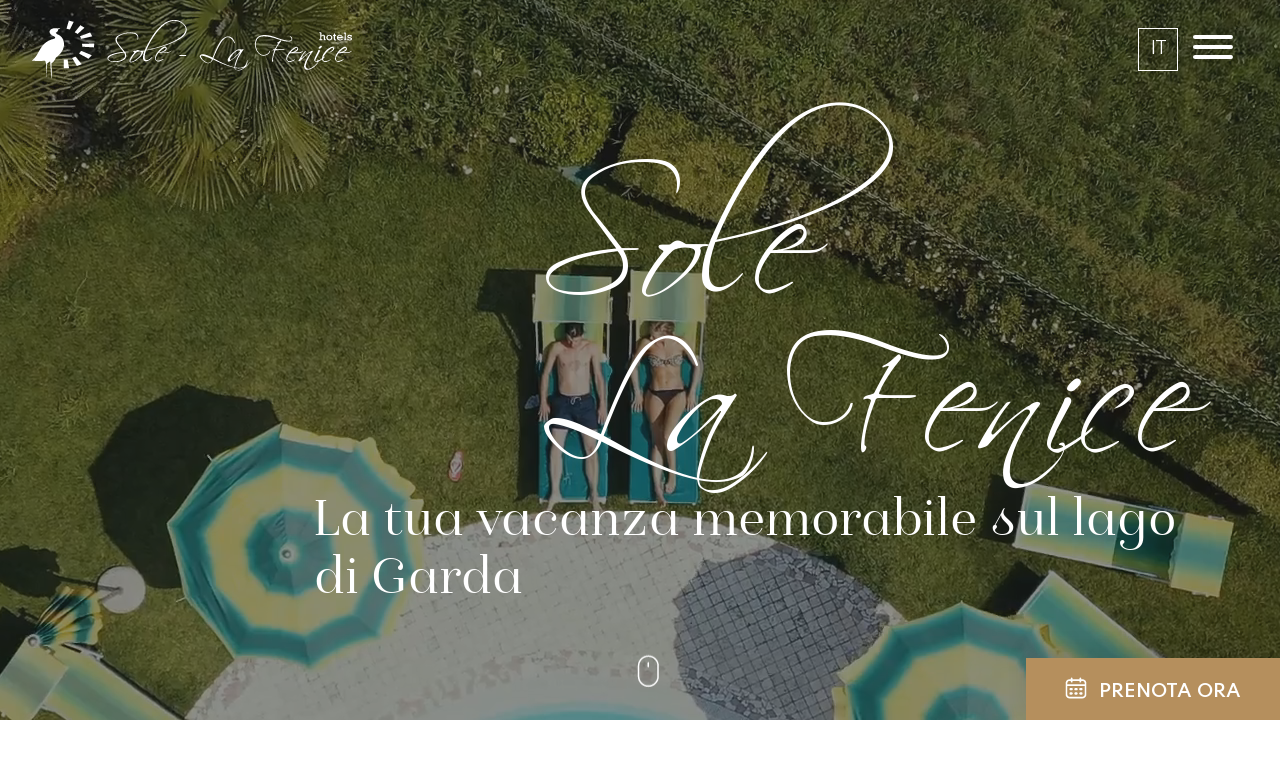

--- FILE ---
content_type: text/html; charset=UTF-8
request_url: https://www.hotellafenice.it/
body_size: 12755
content:
<!doctype html>
<html lang="it-IT">


<!---------------------------------------------------------------------------------------------------------------------------------------------------------------->


<!-- INCLUDE HEADER -->
<head>

	<meta charset="UTF-8">
    <meta name="viewport" content="width=device-width, initial-scale=1, maximum-scale=2.0">
    <meta name="Description" content="Hotel sul lago di Garda.">
    <link rel="profile" href="http://gmpg.org/xfn/11">
    <link rel="pingback" href="">
    <script>(function(html){html.className = html.className.replace(/\bno-js\b/,'js')})(document.documentElement);</script>
<meta name='robots' content='index, follow, max-image-preview:large, max-snippet:-1, max-video-preview:-1' />
<link rel="alternate" hreflang="it" href="https://www.hotellafenice.it/" />
<link rel="alternate" hreflang="en" href="https://www.hotellafenice.it/en/" />
<link rel="alternate" hreflang="de" href="https://www.hotellafenice.it/de/" />
<link rel="alternate" hreflang="x-default" href="https://www.hotellafenice.it/" />

	<!-- This site is optimized with the Yoast SEO plugin v26.8 - https://yoast.com/product/yoast-seo-wordpress/ -->
	<title>Hotel Sole la Fenice - La tua vacanza memorabile sul lago di Garda</title>
<link data-rocket-prefetch href="https://cdn.iubenda.com" rel="dns-prefetch">
<link data-rocket-prefetch href="https://cs.iubenda.com" rel="dns-prefetch">
<link data-rocket-prefetch href="https://www.googletagmanager.com" rel="dns-prefetch">
<link data-rocket-prefetch href="https://connect.facebook.net" rel="dns-prefetch">
<link data-rocket-prefetch href="https://fonts.googleapis.com" rel="dns-prefetch"><link rel="preload" data-rocket-preload as="image" href="https://www.hotellafenice.it/wp-content/themes/fenice/images/jpg/poster.jpg" fetchpriority="high">
	<meta name="description" content="Siamo lieti di darvi il benvenuto in una nuova esperienza di vacanza. Per informazioni contattateci a info@hotellafenice.it" />
	<link rel="canonical" href="https://www.hotellafenice.it/" />
	<meta property="og:locale" content="it_IT" />
	<meta property="og:type" content="website" />
	<meta property="og:title" content="Hotel Sole la Fenice - La tua vacanza memorabile sul lago di Garda" />
	<meta property="og:description" content="Siamo lieti di darvi il benvenuto in una nuova esperienza di vacanza. Per informazioni contattateci a info@hotellafenice.it" />
	<meta property="og:url" content="https://www.hotellafenice.it/" />
	<meta property="og:site_name" content="Hotel Sole la Fenice" />
	<meta property="article:modified_time" content="2020-11-03T15:34:21+00:00" />
	<meta name="twitter:card" content="summary_large_image" />
	<script type="application/ld+json" class="yoast-schema-graph">{"@context":"https://schema.org","@graph":[{"@type":"WebPage","@id":"https://www.hotellafenice.it/","url":"https://www.hotellafenice.it/","name":"Hotel Sole la Fenice - La tua vacanza memorabile sul lago di Garda","isPartOf":{"@id":"https://www.hotellafenice.it/#website"},"datePublished":"2020-09-28T12:19:54+00:00","dateModified":"2020-11-03T15:34:21+00:00","description":"Siamo lieti di darvi il benvenuto in una nuova esperienza di vacanza. Per informazioni contattateci a info@hotellafenice.it","breadcrumb":{"@id":"https://www.hotellafenice.it/#breadcrumb"},"inLanguage":"it-IT","potentialAction":[{"@type":"ReadAction","target":["https://www.hotellafenice.it/"]}]},{"@type":"BreadcrumbList","@id":"https://www.hotellafenice.it/#breadcrumb","itemListElement":[{"@type":"ListItem","position":1,"name":"Home"}]},{"@type":"WebSite","@id":"https://www.hotellafenice.it/#website","url":"https://www.hotellafenice.it/","name":"Hotel Sole la Fenice","description":"La tua vacanza memorabile sul lago di Garda","potentialAction":[{"@type":"SearchAction","target":{"@type":"EntryPoint","urlTemplate":"https://www.hotellafenice.it/?s={search_term_string}"},"query-input":{"@type":"PropertyValueSpecification","valueRequired":true,"valueName":"search_term_string"}}],"inLanguage":"it-IT"}]}</script>
	<!-- / Yoast SEO plugin. -->


<link rel='dns-prefetch' href='//cdn.iubenda.com' />
<link rel="alternate" type="application/rss+xml" title="Hotel Sole la Fenice &raquo; Feed" href="https://www.hotellafenice.it/feed/" />
<link rel="alternate" type="application/rss+xml" title="Hotel Sole la Fenice &raquo; Feed dei commenti" href="https://www.hotellafenice.it/comments/feed/" />
<link rel="alternate" type="application/rss+xml" title="Hotel Sole la Fenice &raquo; Home Feed dei commenti" href="https://www.hotellafenice.it/home/feed/" />
<link rel="alternate" title="oEmbed (JSON)" type="application/json+oembed" href="https://www.hotellafenice.it/wp-json/oembed/1.0/embed?url=https%3A%2F%2Fwww.hotellafenice.it%2F" />
<link rel="alternate" title="oEmbed (XML)" type="text/xml+oembed" href="https://www.hotellafenice.it/wp-json/oembed/1.0/embed?url=https%3A%2F%2Fwww.hotellafenice.it%2F&#038;format=xml" />
<style id='wp-img-auto-sizes-contain-inline-css' type='text/css'>
img:is([sizes=auto i],[sizes^="auto," i]){contain-intrinsic-size:3000px 1500px}
/*# sourceURL=wp-img-auto-sizes-contain-inline-css */
</style>
<style id='wp-emoji-styles-inline-css' type='text/css'>

	img.wp-smiley, img.emoji {
		display: inline !important;
		border: none !important;
		box-shadow: none !important;
		height: 1em !important;
		width: 1em !important;
		margin: 0 0.07em !important;
		vertical-align: -0.1em !important;
		background: none !important;
		padding: 0 !important;
	}
/*# sourceURL=wp-emoji-styles-inline-css */
</style>
<link rel='stylesheet' id='wp-block-library-css' href='https://www.hotellafenice.it/wp-includes/css/dist/block-library/style.min.css?ver=6.9' type='text/css' media='all' />
<style id='global-styles-inline-css' type='text/css'>
:root{--wp--preset--aspect-ratio--square: 1;--wp--preset--aspect-ratio--4-3: 4/3;--wp--preset--aspect-ratio--3-4: 3/4;--wp--preset--aspect-ratio--3-2: 3/2;--wp--preset--aspect-ratio--2-3: 2/3;--wp--preset--aspect-ratio--16-9: 16/9;--wp--preset--aspect-ratio--9-16: 9/16;--wp--preset--color--black: #000000;--wp--preset--color--cyan-bluish-gray: #abb8c3;--wp--preset--color--white: #ffffff;--wp--preset--color--pale-pink: #f78da7;--wp--preset--color--vivid-red: #cf2e2e;--wp--preset--color--luminous-vivid-orange: #ff6900;--wp--preset--color--luminous-vivid-amber: #fcb900;--wp--preset--color--light-green-cyan: #7bdcb5;--wp--preset--color--vivid-green-cyan: #00d084;--wp--preset--color--pale-cyan-blue: #8ed1fc;--wp--preset--color--vivid-cyan-blue: #0693e3;--wp--preset--color--vivid-purple: #9b51e0;--wp--preset--gradient--vivid-cyan-blue-to-vivid-purple: linear-gradient(135deg,rgb(6,147,227) 0%,rgb(155,81,224) 100%);--wp--preset--gradient--light-green-cyan-to-vivid-green-cyan: linear-gradient(135deg,rgb(122,220,180) 0%,rgb(0,208,130) 100%);--wp--preset--gradient--luminous-vivid-amber-to-luminous-vivid-orange: linear-gradient(135deg,rgb(252,185,0) 0%,rgb(255,105,0) 100%);--wp--preset--gradient--luminous-vivid-orange-to-vivid-red: linear-gradient(135deg,rgb(255,105,0) 0%,rgb(207,46,46) 100%);--wp--preset--gradient--very-light-gray-to-cyan-bluish-gray: linear-gradient(135deg,rgb(238,238,238) 0%,rgb(169,184,195) 100%);--wp--preset--gradient--cool-to-warm-spectrum: linear-gradient(135deg,rgb(74,234,220) 0%,rgb(151,120,209) 20%,rgb(207,42,186) 40%,rgb(238,44,130) 60%,rgb(251,105,98) 80%,rgb(254,248,76) 100%);--wp--preset--gradient--blush-light-purple: linear-gradient(135deg,rgb(255,206,236) 0%,rgb(152,150,240) 100%);--wp--preset--gradient--blush-bordeaux: linear-gradient(135deg,rgb(254,205,165) 0%,rgb(254,45,45) 50%,rgb(107,0,62) 100%);--wp--preset--gradient--luminous-dusk: linear-gradient(135deg,rgb(255,203,112) 0%,rgb(199,81,192) 50%,rgb(65,88,208) 100%);--wp--preset--gradient--pale-ocean: linear-gradient(135deg,rgb(255,245,203) 0%,rgb(182,227,212) 50%,rgb(51,167,181) 100%);--wp--preset--gradient--electric-grass: linear-gradient(135deg,rgb(202,248,128) 0%,rgb(113,206,126) 100%);--wp--preset--gradient--midnight: linear-gradient(135deg,rgb(2,3,129) 0%,rgb(40,116,252) 100%);--wp--preset--font-size--small: 13px;--wp--preset--font-size--medium: 20px;--wp--preset--font-size--large: 36px;--wp--preset--font-size--x-large: 42px;--wp--preset--spacing--20: 0.44rem;--wp--preset--spacing--30: 0.67rem;--wp--preset--spacing--40: 1rem;--wp--preset--spacing--50: 1.5rem;--wp--preset--spacing--60: 2.25rem;--wp--preset--spacing--70: 3.38rem;--wp--preset--spacing--80: 5.06rem;--wp--preset--shadow--natural: 6px 6px 9px rgba(0, 0, 0, 0.2);--wp--preset--shadow--deep: 12px 12px 50px rgba(0, 0, 0, 0.4);--wp--preset--shadow--sharp: 6px 6px 0px rgba(0, 0, 0, 0.2);--wp--preset--shadow--outlined: 6px 6px 0px -3px rgb(255, 255, 255), 6px 6px rgb(0, 0, 0);--wp--preset--shadow--crisp: 6px 6px 0px rgb(0, 0, 0);}:where(.is-layout-flex){gap: 0.5em;}:where(.is-layout-grid){gap: 0.5em;}body .is-layout-flex{display: flex;}.is-layout-flex{flex-wrap: wrap;align-items: center;}.is-layout-flex > :is(*, div){margin: 0;}body .is-layout-grid{display: grid;}.is-layout-grid > :is(*, div){margin: 0;}:where(.wp-block-columns.is-layout-flex){gap: 2em;}:where(.wp-block-columns.is-layout-grid){gap: 2em;}:where(.wp-block-post-template.is-layout-flex){gap: 1.25em;}:where(.wp-block-post-template.is-layout-grid){gap: 1.25em;}.has-black-color{color: var(--wp--preset--color--black) !important;}.has-cyan-bluish-gray-color{color: var(--wp--preset--color--cyan-bluish-gray) !important;}.has-white-color{color: var(--wp--preset--color--white) !important;}.has-pale-pink-color{color: var(--wp--preset--color--pale-pink) !important;}.has-vivid-red-color{color: var(--wp--preset--color--vivid-red) !important;}.has-luminous-vivid-orange-color{color: var(--wp--preset--color--luminous-vivid-orange) !important;}.has-luminous-vivid-amber-color{color: var(--wp--preset--color--luminous-vivid-amber) !important;}.has-light-green-cyan-color{color: var(--wp--preset--color--light-green-cyan) !important;}.has-vivid-green-cyan-color{color: var(--wp--preset--color--vivid-green-cyan) !important;}.has-pale-cyan-blue-color{color: var(--wp--preset--color--pale-cyan-blue) !important;}.has-vivid-cyan-blue-color{color: var(--wp--preset--color--vivid-cyan-blue) !important;}.has-vivid-purple-color{color: var(--wp--preset--color--vivid-purple) !important;}.has-black-background-color{background-color: var(--wp--preset--color--black) !important;}.has-cyan-bluish-gray-background-color{background-color: var(--wp--preset--color--cyan-bluish-gray) !important;}.has-white-background-color{background-color: var(--wp--preset--color--white) !important;}.has-pale-pink-background-color{background-color: var(--wp--preset--color--pale-pink) !important;}.has-vivid-red-background-color{background-color: var(--wp--preset--color--vivid-red) !important;}.has-luminous-vivid-orange-background-color{background-color: var(--wp--preset--color--luminous-vivid-orange) !important;}.has-luminous-vivid-amber-background-color{background-color: var(--wp--preset--color--luminous-vivid-amber) !important;}.has-light-green-cyan-background-color{background-color: var(--wp--preset--color--light-green-cyan) !important;}.has-vivid-green-cyan-background-color{background-color: var(--wp--preset--color--vivid-green-cyan) !important;}.has-pale-cyan-blue-background-color{background-color: var(--wp--preset--color--pale-cyan-blue) !important;}.has-vivid-cyan-blue-background-color{background-color: var(--wp--preset--color--vivid-cyan-blue) !important;}.has-vivid-purple-background-color{background-color: var(--wp--preset--color--vivid-purple) !important;}.has-black-border-color{border-color: var(--wp--preset--color--black) !important;}.has-cyan-bluish-gray-border-color{border-color: var(--wp--preset--color--cyan-bluish-gray) !important;}.has-white-border-color{border-color: var(--wp--preset--color--white) !important;}.has-pale-pink-border-color{border-color: var(--wp--preset--color--pale-pink) !important;}.has-vivid-red-border-color{border-color: var(--wp--preset--color--vivid-red) !important;}.has-luminous-vivid-orange-border-color{border-color: var(--wp--preset--color--luminous-vivid-orange) !important;}.has-luminous-vivid-amber-border-color{border-color: var(--wp--preset--color--luminous-vivid-amber) !important;}.has-light-green-cyan-border-color{border-color: var(--wp--preset--color--light-green-cyan) !important;}.has-vivid-green-cyan-border-color{border-color: var(--wp--preset--color--vivid-green-cyan) !important;}.has-pale-cyan-blue-border-color{border-color: var(--wp--preset--color--pale-cyan-blue) !important;}.has-vivid-cyan-blue-border-color{border-color: var(--wp--preset--color--vivid-cyan-blue) !important;}.has-vivid-purple-border-color{border-color: var(--wp--preset--color--vivid-purple) !important;}.has-vivid-cyan-blue-to-vivid-purple-gradient-background{background: var(--wp--preset--gradient--vivid-cyan-blue-to-vivid-purple) !important;}.has-light-green-cyan-to-vivid-green-cyan-gradient-background{background: var(--wp--preset--gradient--light-green-cyan-to-vivid-green-cyan) !important;}.has-luminous-vivid-amber-to-luminous-vivid-orange-gradient-background{background: var(--wp--preset--gradient--luminous-vivid-amber-to-luminous-vivid-orange) !important;}.has-luminous-vivid-orange-to-vivid-red-gradient-background{background: var(--wp--preset--gradient--luminous-vivid-orange-to-vivid-red) !important;}.has-very-light-gray-to-cyan-bluish-gray-gradient-background{background: var(--wp--preset--gradient--very-light-gray-to-cyan-bluish-gray) !important;}.has-cool-to-warm-spectrum-gradient-background{background: var(--wp--preset--gradient--cool-to-warm-spectrum) !important;}.has-blush-light-purple-gradient-background{background: var(--wp--preset--gradient--blush-light-purple) !important;}.has-blush-bordeaux-gradient-background{background: var(--wp--preset--gradient--blush-bordeaux) !important;}.has-luminous-dusk-gradient-background{background: var(--wp--preset--gradient--luminous-dusk) !important;}.has-pale-ocean-gradient-background{background: var(--wp--preset--gradient--pale-ocean) !important;}.has-electric-grass-gradient-background{background: var(--wp--preset--gradient--electric-grass) !important;}.has-midnight-gradient-background{background: var(--wp--preset--gradient--midnight) !important;}.has-small-font-size{font-size: var(--wp--preset--font-size--small) !important;}.has-medium-font-size{font-size: var(--wp--preset--font-size--medium) !important;}.has-large-font-size{font-size: var(--wp--preset--font-size--large) !important;}.has-x-large-font-size{font-size: var(--wp--preset--font-size--x-large) !important;}
/*# sourceURL=global-styles-inline-css */
</style>

<style id='classic-theme-styles-inline-css' type='text/css'>
/*! This file is auto-generated */
.wp-block-button__link{color:#fff;background-color:#32373c;border-radius:9999px;box-shadow:none;text-decoration:none;padding:calc(.667em + 2px) calc(1.333em + 2px);font-size:1.125em}.wp-block-file__button{background:#32373c;color:#fff;text-decoration:none}
/*# sourceURL=/wp-includes/css/classic-themes.min.css */
</style>
<link rel='stylesheet' id='dashicons-css' href='https://www.hotellafenice.it/wp-includes/css/dashicons.min.css?ver=6.9' type='text/css' media='all' />
<link rel='stylesheet' id='admin-bar-css' href='https://www.hotellafenice.it/wp-includes/css/admin-bar.min.css?ver=6.9' type='text/css' media='all' />
<style id='admin-bar-inline-css' type='text/css'>

    /* Hide CanvasJS credits for P404 charts specifically */
    #p404RedirectChart .canvasjs-chart-credit {
        display: none !important;
    }
    
    #p404RedirectChart canvas {
        border-radius: 6px;
    }

    .p404-redirect-adminbar-weekly-title {
        font-weight: bold;
        font-size: 14px;
        color: #fff;
        margin-bottom: 6px;
    }

    #wpadminbar #wp-admin-bar-p404_free_top_button .ab-icon:before {
        content: "\f103";
        color: #dc3545;
        top: 3px;
    }
    
    #wp-admin-bar-p404_free_top_button .ab-item {
        min-width: 80px !important;
        padding: 0px !important;
    }
    
    /* Ensure proper positioning and z-index for P404 dropdown */
    .p404-redirect-adminbar-dropdown-wrap { 
        min-width: 0; 
        padding: 0;
        position: static !important;
    }
    
    #wpadminbar #wp-admin-bar-p404_free_top_button_dropdown {
        position: static !important;
    }
    
    #wpadminbar #wp-admin-bar-p404_free_top_button_dropdown .ab-item {
        padding: 0 !important;
        margin: 0 !important;
    }
    
    .p404-redirect-dropdown-container {
        min-width: 340px;
        padding: 18px 18px 12px 18px;
        background: #23282d !important;
        color: #fff;
        border-radius: 12px;
        box-shadow: 0 8px 32px rgba(0,0,0,0.25);
        margin-top: 10px;
        position: relative !important;
        z-index: 999999 !important;
        display: block !important;
        border: 1px solid #444;
    }
    
    /* Ensure P404 dropdown appears on hover */
    #wpadminbar #wp-admin-bar-p404_free_top_button .p404-redirect-dropdown-container { 
        display: none !important;
    }
    
    #wpadminbar #wp-admin-bar-p404_free_top_button:hover .p404-redirect-dropdown-container { 
        display: block !important;
    }
    
    #wpadminbar #wp-admin-bar-p404_free_top_button:hover #wp-admin-bar-p404_free_top_button_dropdown .p404-redirect-dropdown-container {
        display: block !important;
    }
    
    .p404-redirect-card {
        background: #2c3338;
        border-radius: 8px;
        padding: 18px 18px 12px 18px;
        box-shadow: 0 2px 8px rgba(0,0,0,0.07);
        display: flex;
        flex-direction: column;
        align-items: flex-start;
        border: 1px solid #444;
    }
    
    .p404-redirect-btn {
        display: inline-block;
        background: #dc3545;
        color: #fff !important;
        font-weight: bold;
        padding: 5px 22px;
        border-radius: 8px;
        text-decoration: none;
        font-size: 17px;
        transition: background 0.2s, box-shadow 0.2s;
        margin-top: 8px;
        box-shadow: 0 2px 8px rgba(220,53,69,0.15);
        text-align: center;
        line-height: 1.6;
    }
    
    .p404-redirect-btn:hover {
        background: #c82333;
        color: #fff !important;
        box-shadow: 0 4px 16px rgba(220,53,69,0.25);
    }
    
    /* Prevent conflicts with other admin bar dropdowns */
    #wpadminbar .ab-top-menu > li:hover > .ab-item,
    #wpadminbar .ab-top-menu > li.hover > .ab-item {
        z-index: auto;
    }
    
    #wpadminbar #wp-admin-bar-p404_free_top_button:hover > .ab-item {
        z-index: 999998 !important;
    }
    
/*# sourceURL=admin-bar-inline-css */
</style>
<link rel='stylesheet' id='wpml-legacy-dropdown-click-0-css' href='https://www.hotellafenice.it/wp-content/plugins/sitepress-multilingual-cms/templates/language-switchers/legacy-dropdown-click/style.min.css?ver=1' type='text/css' media='all' />
<link rel='stylesheet' id='twentysixteen-style-css' href='https://www.hotellafenice.it/wp-content/themes/fenice/style.css?ver=6.9' type='text/css' media='all' />

<script  type="text/javascript" class=" _iub_cs_skip" type="text/javascript" id="iubenda-head-inline-scripts-0">
/* <![CDATA[ */

var _iub = _iub || [];
_iub.csConfiguration = {"countryDetection":true,"invalidateConsentWithoutLog":true,"consentOnContinuedBrowsing":false,"whitelabel":false,"lang":"it","siteId":2053448,"perPurposeConsent":true,"enableTcf":true,"googleAdditionalConsentMode":true,"cookiePolicyId":12425530, "banner":{ "acceptButtonDisplay":true,"customizeButtonDisplay":true,"acceptButtonColor":"#b58f5d","acceptButtonCaptionColor":"white","customizeButtonColor":"#DADADA","customizeButtonCaptionColor":"#4D4D4D","rejectButtonColor":"#b58f5d","rejectButtonCaptionColor":"white","position":"float-top-center","textColor":"black","backgroundColor":"rgba(255, 255, 255, 1)","listPurposes":true,"explicitWithdrawal":true,"rejectButtonDisplay":true,"brandBackgroundColor":"none","brandTextColor":"black" }};

//# sourceURL=iubenda-head-inline-scripts-0
/* ]]> */
</script>
<script  type="text/javascript" class=" _iub_cs_skip" type="text/javascript" src="//cdn.iubenda.com/cs/tcf/stub-v2.js?ver=3.12.5" id="iubenda-head-scripts-0-js"></script>
<script  type="text/javascript" charset="UTF-8" async="" class=" _iub_cs_skip" type="text/javascript" src="//cdn.iubenda.com/cs/iubenda_cs.js?ver=3.12.5" id="iubenda-head-scripts-1-js"></script>
<script type="text/javascript" src="https://www.hotellafenice.it/wp-content/plugins/jquery-manager/assets/js/jquery-3.5.1.min.js" id="jquery-core-js"></script>
<script type="text/javascript" src="https://www.hotellafenice.it/wp-content/plugins/jquery-manager/assets/js/jquery-migrate-3.3.0.min.js" id="jquery-migrate-js"></script>
<script type="text/javascript" src="https://www.hotellafenice.it/wp-content/plugins/sitepress-multilingual-cms/templates/language-switchers/legacy-dropdown-click/script.min.js?ver=1" id="wpml-legacy-dropdown-click-0-js"></script>
<link rel="https://api.w.org/" href="https://www.hotellafenice.it/wp-json/" /><link rel="alternate" title="JSON" type="application/json" href="https://www.hotellafenice.it/wp-json/wp/v2/pages/2" /><link rel="EditURI" type="application/rsd+xml" title="RSD" href="https://www.hotellafenice.it/xmlrpc.php?rsd" />
<meta name="generator" content="WordPress 6.9" />
<link rel='shortlink' href='https://www.hotellafenice.it/' />
<meta name="generator" content="WPML ver:4.8.6 stt:1,3,27;" />
<style type="text/css">.recentcomments a{display:inline !important;padding:0 !important;margin:0 !important;}</style><link rel="icon" href="https://www.hotellafenice.it/wp-content/uploads/2020/10/cropped-logo_ico-32x32.png" sizes="32x32" />
<link rel="icon" href="https://www.hotellafenice.it/wp-content/uploads/2020/10/cropped-logo_ico-192x192.png" sizes="192x192" />
<link rel="apple-touch-icon" href="https://www.hotellafenice.it/wp-content/uploads/2020/10/cropped-logo_ico-180x180.png" />
<meta name="msapplication-TileImage" content="https://www.hotellafenice.it/wp-content/uploads/2020/10/cropped-logo_ico-270x270.png" />

    <!-- SWIPER CAROUSEL ( OWL ALT ) -->
    <link rel="stylesheet" type="text/css" href="https://www.hotellafenice.it/wp-content/themes/fenice/add-on/swiper/css/swiper.min.css">
    <script type="text/javascript" src="https://www.hotellafenice.it/wp-content/themes/fenice/add-on/swiper/js/swiper.min.js"></script>

    <!-- LITY LIGHTBOX ( VIDEO ) -->
    <link rel="stylesheet" type="text/css" href="https://www.hotellafenice.it/wp-content/themes/fenice/add-on/lity//lity.min.css">
    <script type="text/javascript" src="https://www.hotellafenice.it/wp-content/themes/fenice/add-on/lity/lity.min.js"></script>

    <!-- MULTISERVE -->
    <script type="text/javascript" src="https://www.hotellafenice.it/wp-content/themes/fenice/js/bkg-sizer.js"></script>

    <!-- HAMBURGER -->
    <link rel="stylesheet" type="text/css" href="https://www.hotellafenice.it/wp-content/themes/fenice/css/hamburgers.css">

    <!-- FONTS -->
    <link href="https://fonts.googleapis.com/css2?family=Spartan:wght@300..700&display=swap" rel="stylesheet">
    <link rel="stylesheet" type="text/css" href="https://www.hotellafenice.it/wp-content/themes/fenice/css/font/stylesheet.css">
           
    <!-- CSS --> 
    <link rel="stylesheet" type="text/css" href="https://www.hotellafenice.it/wp-content/themes/fenice/css/platform.css">
    <link rel="stylesheet" type="text/css" href="https://www.hotellafenice.it/wp-content/themes/fenice/css/layout.css?ver=1.0">
    <link rel="stylesheet" type="text/css" href="https://www.hotellafenice.it/wp-content/themes/fenice/css/responsive.css">
    

    <!-- Facebook Pixel Code -->
    <script>
    !function(f,b,e,v,n,t,s)
    {if(f.fbq)return;n=f.fbq=function(){n.callMethod?
    n.callMethod.apply(n,arguments):n.queue.push(arguments)};
    if(!f._fbq)f._fbq=n;n.push=n;n.loaded=!0;n.version='2.0';
    n.queue=[];t=b.createElement(e);t.async=!0;
    t.src=v;s=b.getElementsByTagName(e)[0];
    s.parentNode.insertBefore(t,s)}(window, document,'script',
    'https://connect.facebook.net/en_US/fbevents.js');
    fbq('init', '702156673812128');
    fbq('track', 'PageView');
    </script>
    <noscript><img height="1" width="1" style="display:none"
    src="https://www.facebook.com/tr?id=702156673812128&ev=PageView&noscript=1"
    /></noscript>
    <!-- End Facebook Pixel Code -->

    <!-- Google Tag Manager -->
    <script>(function(w,d,s,l,i){w[l]=w[l]||[];w[l].push({'gtm.start':
    new Date().getTime(),event:'gtm.js'});var f=d.getElementsByTagName(s)[0],
    j=d.createElement(s),dl=l!='dataLayer'?'&l='+l:'';j.async=true;j.src=
    'https://www.googletagmanager.com/gtm.js?id='+i+dl;f.parentNode.insertBefore(j,f);
    })(window,document,'script','dataLayer','GTM-P7XL9CT');</script>
    <!-- End Google Tag Manager -->

<style id="rocket-lazyrender-inline-css">[data-wpr-lazyrender] {content-visibility: auto;}</style><meta name="generator" content="WP Rocket 3.20.3" data-wpr-features="wpr_preconnect_external_domains wpr_automatic_lazy_rendering wpr_oci" /></head>


<!---------------------------------------------------------------------------------------------------------------------------------------------------------------->



<!-- BODY INIT. -->

<body>

<!-- Google Tag Manager (noscript) -->
<noscript><iframe src="https://www.googletagmanager.com/ns.html?id=GTM-P7XL9CT"
height="0" width="0" style="display:none;visibility:hidden"></iframe></noscript>
<!-- End Google Tag Manager (noscript) -->

<!-- HEADER CONTAINER -->
<header  class="head_wrapper ancor_up w100">

    <!-- Head Content -->
    <div  class="head_i rel">


        <!-- Logo -->
        <a href="https://www.hotellafenice.it" title="Torna alla homepage" class="head_logo rel float_l">
            <img src="https://www.hotellafenice.it/wp-content/themes/fenice/images/svg/logo.svg" alt="logo.svg">
        </a>


        <!-- Header Content -->
        <div  class="head_hamburger t_flex rel float_r">
            
<div class="wpml-ls-statics-shortcode_actions wpml-ls wpml-ls-legacy-dropdown-click js-wpml-ls-legacy-dropdown-click">
	<ul role="menu">

		<li class="wpml-ls-slot-shortcode_actions wpml-ls-item wpml-ls-item-it wpml-ls-current-language wpml-ls-first-item wpml-ls-item-legacy-dropdown-click" role="none">

			<a href="#" class="js-wpml-ls-item-toggle wpml-ls-item-toggle" role="menuitem" title="Passa a IT">
                <span class="wpml-ls-native" role="menuitem">IT</span></a>

			<ul class="js-wpml-ls-sub-menu wpml-ls-sub-menu" role="menu">
				
					<li class="wpml-ls-slot-shortcode_actions wpml-ls-item wpml-ls-item-en" role="none">
						<a href="https://www.hotellafenice.it/en/" class="wpml-ls-link" role="menuitem" aria-label="Passa a EN" title="Passa a EN">
                            <span class="wpml-ls-native" lang="en">EN</span></a>
					</li>

				
					<li class="wpml-ls-slot-shortcode_actions wpml-ls-item wpml-ls-item-de wpml-ls-last-item" role="none">
						<a href="https://www.hotellafenice.it/de/" class="wpml-ls-link" role="menuitem" aria-label="Passa a DE" title="Passa a DE">
                            <span class="wpml-ls-native" lang="de">DE</span></a>
					</li>

							</ul>

		</li>

	</ul>
</div>
            <a class="hamburger hamburger--elastic" type="button">
                <span class="hamburger-box">
                    <span class="hamburger-inner"></span>
                </span>
            </a>
        </div>

        <div  class="clr"></div>
    </div>




    <!-- Overlay Menu -->
    <nav class="overlay_menu w100">

        <div class="overlay_menu_i p7 float_l rel w60 h100 t_left">
        <img src="https://www.hotellafenice.it/wp-content/themes/fenice/images/svg/logo_ico.svg" alt="logo_icona.svg" style="filter: brightness(0) invert(1); opacity: 0.02;" class="logo_bkg" />
            <div class="menu-menu-container"><ul id="menu-menu" class="menu"><li id="menu-item-45" class="menu-item menu-item-type-post_type menu-item-object-page menu-item-home current-menu-item page_item page-item-2 current_page_item menu-item-45"><a href="https://www.hotellafenice.it/" aria-current="page">Home</a></li>
<li id="menu-item-47" class="menu-item menu-item-type-post_type menu-item-object-page menu-item-47"><a href="https://www.hotellafenice.it/chi-siamo/">Chi siamo</a></li>
<li id="menu-item-51" class="menu-item menu-item-type-post_type_archive menu-item-object-offerte menu-item-51"><a href="https://www.hotellafenice.it/offerte/">Offerte</a></li>
<li id="menu-item-50" class="menu-item menu-item-type-post_type menu-item-object-page menu-item-50"><a href="https://www.hotellafenice.it/territorio/">Territorio</a></li>
<li id="menu-item-54" class="menu-item menu-item-type-post_type menu-item-object-page menu-item-54"><a href="https://www.hotellafenice.it/contatti/">Contatti</a></li>
<li id="menu-item-46" class="menu-item menu-item-type-post_type menu-item-object-page menu-item-46"><a href="https://www.hotellafenice.it/camere/">Camere</a></li>
<li id="menu-item-48" class="menu-item menu-item-type-post_type menu-item-object-page menu-item-48"><a href="https://www.hotellafenice.it/ristorante/">Ristorante</a></li>
<li id="menu-item-720" class="menu-item menu-item-type-post_type menu-item-object-page menu-item-720"><a href="https://www.hotellafenice.it/casa-nonno-bepi/">Casa Nonno Bepi</a></li>
<li id="menu-item-167" class="menu-item menu-item-type-post_type menu-item-object-page menu-item-167"><a href="https://www.hotellafenice.it/casa-vacanze-sole/">Casa Vacanze Sole</a></li>
<li id="menu-item-49" class="menu-item menu-item-type-post_type menu-item-object-page menu-item-49"><a href="https://www.hotellafenice.it/spa/">Wellness e Spa</a></li>
</ul></div>

            <div class="contatti_menu w100">
                <p>T. <a href="tel:+390365917037">+39 0365 917037</a> - <a href="mailto:info@hotellafenice.it">info@hotellafenice.it</a></p>
            </div>


            <div  class="clr"></div>
        </div>

        


<div class="booking w40 h100 t_flex float_l rel" style="background-color: #B58F5D;">
	<div class="booking_i p7">

		<h3 style="color: #fff; margin-bottom: 7%;">Prenota il tuo soggiorno</h3>

		<form action="https://booking.ericsoft.com/BookingEngine/Book" method="get">
			<input type="hidden" value="5A10056EC23FF52F" name="idh">


			<!-- Data di Arrivo -->
			<div class="custom_form form-book partenza">
				<input type="text" class="flatpickr" name="dataInizio" placeholder="Arrivo" id="dp1565104901965">
			</div>       


			<!-- Data di Partenza -->
			<div class="custom_form form-book arrivo">
				<input type="text" class="flatpickr" name="dataFine" placeholder="Partenza" id="dp1565104901966">
			</div>


			<!-- Numero Persone -->
			<div class="custom_form numero_perosna">
				<label for="guest_no"></label>
				<select name="persone"  id="guest_no">
					<option value="none" disabled="true" selected="selected">Numero di persone</option>
					<option value="1">1</option>
					<option value="2">2</option>
					<option value="3">3</option>
					<option value="4">4</option>
					<option value="5">5</option>
					<option value="6">6</option>
					<option value="7">7</option>
					<option value="8">8</option>
				</select>
			</div>



			<!-- Submit -->
			<div class="custom_form invio">
				<input type="submit" value="Prenota" id="prenota">
			</div>



			<div  class="clr"></div>

		</form>

	</div>
</div>



<script>
	

jQuery(document).ready(function ($){	

	/* Flatpickr */
	jQuery(".flatpickr").flatpickr({
	   inline:'false',
	   minDate : 'today',
	   dateFormat: "d-m-Y",
	   altFormat: "Ymd",
			
	})

});


</script>




        
    </nav>




    <div  class="clr"></div>
</header>

<!-- END || HEADER CONTAINER -->




<!-- BACK TO TOP -->

<div  class="back_top up">
    <img src="https://www.hotellafenice.it/wp-content/themes/fenice/images/svg/back_top.svg" alt="scroll_to_top.svg" />
</div>

<!-- END || BACK TO TOP -->




<!---------------------------------------------------------------------------------------------------------------------------------------------------------------->


<!-- SCRIPT HEADER -->

<script>
    jQuery(document).ready(function($){
        
        // RESIZE OVERLAY
        function resize(){
            //jQuery('.overlay_menu').height(jQuery(window).height());
        }
        jQuery(window).resize(function(){resize()});
        resize();
        
        // OPEN MENU
        jQuery('.hamburger').click(function(){
            jQuery('.overlay_menu').fadeToggle('fast');
            jQuery('.overlay_menu .overlay_menu_i').toggleClass('active');
            jQuery('.overlay_menu .booking').toggleClass('active');
        });

        
        
    });
</script>

<!-- END || SCRIPT HEADER -->
<!---------------------------------------------------------------------------------------------------------------------------------------------------------------->







<!-- MAIN CONTAINER -->

<main >




	<!-- SECTION 1 -->
	<section  class="s1 rel w100" id="s1_home" style="overflow: hidden;">


		<!-- BACKGROUND -->

		<video playsinline autoplay muted loop class="bkg_video bkg abs" id="home_video" poster="https://www.hotellafenice.it/wp-content/themes/fenice/images/jpg/poster.jpg">
			<source src="https://www.hotellafenice.it/wp-content/themes/fenice/video/video.mp4" type="video/mp4">
		</video>
		<!-- WIP - Inserire un finto buffering animato del video come background in caso di mancanza di poster -->


		<!-- Filter -->
		<div  class="filter filter_black"></div>


		<!-- CONTENT -->
		<div  class="sec_i h100 p7 v_bottom_right container">

			<!-- Title -->
			<h1 class="special_h1 ml1">Sole La Fenice</h1>
			<div class="s1_title w60 rel">
				<h2>La tua vacanza memorabile sul lago di Garda</h2>
				<div  class="clr"></div>
			</div>


			<a href="https://booking.ericsoft.com/BookingEngine/Book?idh=5A10056EC23FF52F" rel="noopener" target="_blank" class="btn_book"><img src="https://www.hotellafenice.it/wp-content/themes/fenice/images/svg/calendario.svg" alt="" /> Prenota ora</a>

			<div  class="clr"></div>
		</div>

		<!-- Scroll -->
		



<!-- BUTTON ITEM -->

<a class="scrll giu">
    <img src="https://www.hotellafenice.it/wp-content/themes/fenice/images/svg/scroll.svg" alt="" />
</a>

<!-- END || BUTTON ITEM -->




<!--------------------------------------------------------------------------------------------------------------------------------------------------------------------->




<!-- CSS + RESP -->

<style type="text/css">
    
.scrll {
	position: absolute;
	bottom: 5%; left: calc(50% - 25px);
	width: 40px;
	cursor: pointer;
    display: inline-block;
    vertical-align: middle;
    -webkit-transform: perspective(1px) translateZ(0); transform: perspective(1px) translateZ(0);
    box-shadow: 0 0 1px rgba(0, 0, 0, 0);
    -webkit-animation-name: hang_scroll; animation-name: hang_scroll;
    -webkit-animation-duration: 1.5s; animation-duration: 1.5s;
    -webkit-animation-timing-function: ease-in-out; animation-timing-function: ease-in-out;
    -webkit-animation-iteration-count: infinite; animation-iteration-count: infinite;
    -webkit-animation-fill-mode: forwards; animation-fill-mode: forwards;
    -webkit-animation-direction: alternate; animation-direction: alternate;
	z-index: 1;
}
@-webkit-keyframes hang_scroll {
    0% { -webkit-transform: translateY(10px); transform: translateY(10px); }
    50% { -webkit-transform: translateY(0px); transform: translateY(0px); }
    100% { -webkit-transform: translateY(10px); transform: translateY(10px); }
}
@keyframes hang_scroll {
    0% { -webkit-transform: translateY(10px); transform: translateY(10px); }
    50% { -webkit-transform: translateY(0px); transform: translateY(0px); }
    100% { -webkit-transform: translateY(10px); transform: translateY(10px); }
}
.scrll img { width: 100%; }


@media screen and (max-width: 1680px) {
    .scrll {
        width: calc(20px + (40 - 20) * ((100vw - 480px) / (1680 - 480)));
        left: calc(50% - ((10px + (20 - 10) * ((100vw - 480px) / (1680 - 480))) / 2));
    }
}


@media screen and (max-width: 480px) {
    .scrll { width: 20px; left: calc(50% - 10px); }
}

</style>

<!-- END || CSS -->




<!--------------------------------------------------------------------------------------------------------------------------------------------------------------------->




<!-- SCRIPT + CUSTOM OPTIONS -->

<script type="text/javascript">
    jQuery(document).ready(function($){

        // SCRIPT

    });
</script>

<!-- END || SCRIPT + CUSTOM OPTIONS -->
		
		<div  class="clr"></div>
	</section>
	<!-- END || SECTION 1 -->




	<div  class="clr"></div><!------------------------------------------------------------------------------------------------------------------------------------------>




	<!-- SECTION 2 -->
	<section  class="s2 ancor rel w100" id="s2_home" style="overflow: hidden;">
		<img src="https://www.hotellafenice.it/wp-content/themes/fenice/images/svg/logo_ico.svg" alt="logo_icona.svg" class="logo_bkg" />
		<div  class="sec_i container h80 t_flex p7">

			<div class="testo_sec w50">
				<p class="pretitle">La struttura</p>
				<h2>Siamo lieti di darvi il benvenuto in una nuova esperienza di vacanza</h2>
			</div>

			<div class="video_sec w50 t_flex">
				<a href="https://youtu.be/0w4gP1FlDU8" data-lity class="video bkg rel t_flex" title="Guarda il video">

					<video class="bkg video_hover abs" loop preload="none">
						<source src="https://www.hotellafenice.it/wp-content/themes/fenice/video/video_small.mp4" type="video/mp4">
					</video>

											<img src="https://www.hotellafenice.it/wp-content/themes/fenice/images/svg/struttura-video.svg" alt="" class="struttura-video rotating" />
																				<img src="https://www.hotellafenice.it/wp-content/themes/fenice/images/svg/play.svg" alt="" class="play rel" />

				</a>
			</div>

			<div  class="clr"></div>
		</div>
	</section>
	<!-- END || SECTION 2 -->


	<script>
		var figure = jQuery(".video").hover( hoverVideo, hideVideo );
		function hoverVideo(e) { jQuery('video', this).get(0).play(); }
		function hideVideo(e) { jQuery('video', this).get(0).pause(); }
	</script>



	<div  class="clr"></div><!------------------------------------------------------------------------------------------------------------------------------------------>




	<!-- SECTION 3 -->
	<section  class="s3 rel bkg w100" id="s3_home" style="background-image: url(https://www.hotellafenice.it/wp-content/themes/fenice/images/jpg/bkg_s3.jpg);">
		<div  class="sec_i container p7 noright">

			<div class="testo_sec p5l">
				<p class="pretitle" style="color: #fff;">Da non perdere</p>
				<h2 style="color: #fff;">Occasioni ideali per <br />un last minute in GardaSee</h2>
			</div>

			<div class="swiper-container swiper-offerte">
				<div class="swiper-wrapper">

					
							



<div class="card_offerte_home swiper-slide grid-item ">
	<a href="https://www.hotellafenice.it/offerte/special-2026/" title="Special 2026" class="rel">

		<div class="bkg_abs" style="background-image: url(https://www.hotellafenice.it/wp-content/uploads/2024/01/Hotel-sole-la-fenice-tremosine-piscina-bc1a0126.jpg);"></div>

		<div class="filter card_filter"></div>

		<div class="card_i p5 rel">
			<h2>Special 2026</h2>
			<div  class="clr"></div>
		</div>

		<div  class="clr"></div>
	</a>
</div>
						
							



<div class="card_offerte_home swiper-slide grid-item ">
	<a href="https://www.hotellafenice.it/offerte/siamo-chiusi-per-ferie/" title="Siamo chiusi per ferie!" class="rel">

		<div class="bkg_abs" style="background-image: url(https://www.hotellafenice.it/wp-content/uploads/2025/11/20210316_103725-1200x1200.jpg);"></div>

		<div class="filter card_filter"></div>

		<div class="card_i p5 rel">
			<h2>Siamo chiusi per ferie!</h2>
			<div  class="clr"></div>
		</div>

		<div class="clr"></div>
	</a>
</div>
											
				</div>
				<div class="swiper_dots"></div>
			</div>

			<div class="clr"></div>
		</div>
		<a href="https://www.hotellafenice.it/offerte" class="btn_offerte">Vedi tutte</a>
	</section>
	<!-- END || SECTION 3 -->




	<div class="clr"></div><!------------------------------------------------------------------------------------------------------------------------------------------>




	<!-- SECTION 4 -->
	<section data-wpr-lazyrender="1" class="s4 rel w100" id="s4_home">
		<div  class="sec_i container p7">

			<div class="testo_sec w100 rel t_flex" style="z-index: 1;">
				<div>
					<p class="pretitle" style="color: #61564c;">Camere</p>
					<h2 style="color: #61564c;">170 anni di cura <br />dei piccoli particolari</h2>
				</div>
			</div>


			<div class="parallax3i_1 rellax bkg" data-rellax-speed="1" style="background-image: url(https://www.hotellafenice.it/wp-content/themes/fenice/images/jpg/camera_home_1.jpg);"></div>
			<div class="parallax3i_c rellax bkg" data-rellax-speed="3" style="background-image: url(https://www.hotellafenice.it/wp-content/themes/fenice/images/png/c_marrone.png);"></div>
			<div class="parallax3i_2 rellax bkg" data-rellax-speed="2" style="background-image: url(https://www.hotellafenice.it/wp-content/themes/fenice/images/jpg/camera_home_2.jpg);"></div>
			<div class="parallax3i_3 rellax bkg" data-rellax-speed="3" style="background-image: url(https://www.hotellafenice.it/wp-content/themes/fenice/images/jpg/camera_home_3.jpg);"></div>

			<a href="https://www.hotellafenice.it/camere/" class="btn_round link_camere rel" title="Vedi tutte le Camere">
									<img src="https://www.hotellafenice.it/wp-content/themes/fenice/images/svg/camere_btn.svg" alt="" class="scritta_btn" />
																<img src="https://www.hotellafenice.it/wp-content/themes/fenice/images/svg/occhio_btn.svg" alt="" class="img_btn" />
			</a>


			<div class="clr"></div>
		</div>
	</section>
	<!-- END || SECTION 4 -->




	<div class="clr"></div><!------------------------------------------------------------------------------------------------------------------------------------------>




	<!-- SECTION 5 -->
	<section  class="s5 rel bkg w100" id="s5_home" style="background-image: url(https://www.hotellafenice.it/wp-content/themes/fenice/images/jpg/Hotel-sole-la-fenice-tremosine-ristorante-bc1a0349.jpg);">
		<div  class="filter filter_lr"></div>
		<div  class="sec_i h100 container p7 t_left">

			<div class="testo_sec rel w50">
				<p class="pretitle" style="color: #fff;">Ristorante</p>
				<h2 style="color: #fff; margin-bottom: 1rem;">Raffinato <br />ristorante tipico</h2>
				<p style="color: #fff;">Accomodati e gusta piatti curati con amore e maestria.</p>

				<a href="https://www.hotellafenice.it/ristorante/" class="btn_round white link_ristorante rel" title="Vedi il Ristorante">
											<img src="https://www.hotellafenice.it/wp-content/themes/fenice/images/svg/ristorante_btn.svg" alt="" class="scritta_btn" />
																				<img src="https://www.hotellafenice.it/wp-content/themes/fenice/images/svg/cloche_btn.svg" alt="" class="img_btn" />
				</a>
			</div>

			<div class="clr"></div>
		</div>
	</section>
	<!-- END || SECTION 5 -->




	<div class="clr"></div><!------------------------------------------------------------------------------------------------------------------------------------------>




	<!-- SECTION 6 -->
	<section data-wpr-lazyrender="1" class="s6 rel w100" id="s6_home">
		<div  class="sec_i container p7">

			<div class="testo_sec w100 rel t_flex" style="z-index: 1;">
				<div>
					<p class="pretitle" style="color: #61564c;">Spa</p>
					<h2 style="color: #61564c;">Piscina, Wellness <br />e centro estetico a Tremosine</h2>
				</div>
			</div>


			<div class="parallax3i_1 rellax bkg" data-rellax-speed="1" style="background-image: url(https://www.hotellafenice.it/wp-content/themes/fenice/images/jpg/spa_home_1.jpg);"></div>
			<div class="parallax3i_c rellax bkg" data-rellax-speed="3" style="background-image: url(https://www.hotellafenice.it/wp-content/themes/fenice/images/png/c_azzurro.png);"></div>
			<div class="parallax3i_2 rellax bkg" data-rellax-speed="2" style="background-image: url(https://www.hotellafenice.it/wp-content/themes/fenice/images/jpg/spa_home_2.jpg);"></div>
			<div class="parallax3i_3 rellax bkg" data-rellax-speed="3" style="background-image: url(https://www.hotellafenice.it/wp-content/themes/fenice/images/jpg/spa_home_3.jpg);"></div>

			<a href="https://www.hotellafenice.it/spa/" class="btn_round link_spa rel" title="Scopri la spa">
									<img src="https://www.hotellafenice.it/wp-content/themes/fenice/images/svg/spa_btn.svg" alt="" class="scritta_btn" />
																<img src="https://www.hotellafenice.it/wp-content/themes/fenice/images/svg/occhio_btn.svg" alt="" class="img_btn" />
			</a>


			<div class="clr"></div>
		</div>
	</section>
	<!-- END || SECTION 6 -->




	<div class="clr"></div><!------------------------------------------------------------------------------------------------------------------------------------------>




	<!-- SECTION 7 -->
	<section  class="s7 rel bkg w100" id="s7_home" style="background-image: url(https://www.hotellafenice.it/wp-content/themes/fenice/images/jpg/tremosine.jpg);">
		<div  class="filter filter_bt"></div>
		<div  class="sec_i h100 container p7 t_left">

			<div class="testo_sec rel w50">
				<p class="pretitle" style="color: #fff;">Tremosine</p>
				<h2 style="color: #fff; margin-bottom: 1rem;">Lago di Garda, <br />terra di sport, relax e cultura.</h2>
				<p style="color: #fff;">Vivi le tantissime esperienze che il nostro territorio offre!</p>

				<a href="https://www.hotellafenice.it/territorio/" class="btn_round white link_ristorante rel" title="Esplora il territorio">
											<img src="https://www.hotellafenice.it/wp-content/themes/fenice/images/svg/territorio_btn.svg" alt="" class="scritta_btn" />
																				<img src="https://www.hotellafenice.it/wp-content/themes/fenice/images/svg/barca_btn.svg" alt="" class="img_btn" />
				</a>
			</div>

			<div class="clr"></div>
		</div>
	</section>
	<!-- END || SECTION 7 -->




	<!---------------------------------------------------------------------------------------------------------------------------------------------------------------->

	


	<div class="clr"></div>
</main>

<!-- END || MAIN CONTAINER -->




<!---------------------------------------------------------------------------------------------------------------------------------------------------------------->




<!-- PAGE SCRIPT -->

<script>
	jQuery(document).ready(function($){

		//TEXT ANIMATION
		if(jQuery(window).width() > 768) {
			jQuery('.ml1').addClass('active');

			var textWrapper2 = document.querySelector('.special_h1');
			textWrapper2.innerHTML = textWrapper2.textContent.replace(/\S+\s*/g, "<span class='words'>$&</span>");

			var words = document.getElementsByClassName("words");
			for (var i = 0; i < words.length; i++) {
			   words.item(i).innerHTML = words.item(i).textContent.replace(/\S/g, "<span class='letter'>$&</span>");
			}

			anime.timeline({loop: false})
			.add({
				targets: '.ml1 .letter',
				opacity: [0,1],
				easing: "easeInOutQuad",
				duration: 1700,
				delay: (el, i) => 150 * (i+1)
			});
		}

	});
</script>

<!-- END || PAGE SCRIPT -->




<!---------------------------------------------------------------------------------------------------------------------------------------------------------------->







<!-- FOOTER -->

<footer data-wpr-lazyrender="1" class="rel w100">


	<!---------------------------------------------------------------------------->


	<!-- Footer Content -->
	<div  class="foot_wrapper container rel w100">

		<div  style="text-align: center; margin-bottom: 7%;">
			<a href="https://www.hotellafenice.it" title="Torna alla homepage" class="foot_logo rel">
	            <img src="https://www.hotellafenice.it/wp-content/themes/fenice/images/svg/logo_colored.svg" alt="logo.svg" alt="logo.svg">
	        </a>

	        <h2 style="color: #61564c; margin-bottom: 1rem;">Contattaci per richiedere <br />ulteriori informazioni</h2>

	        <a href="mailto:info@hotellafenice.it" class="btn_c">Scrivici</a>
	        <div class="clr"></div>
		</div>


		<div  class="foot_block w33 float_l rel">
			<div>
				<img src="https://www.hotellafenice.it/wp-content/themes/fenice/images/svg/marker.svg" alt="" />
				<p>Piazza Vittorio Veneto, 8</p>
	 			<p>25010 Vesio di Tremosine (BS) Italy</p>
	 		</div>
		</div>

		<div  class="foot_block w33 t_flex float_l rel">
			<div>
				<img src="https://www.hotellafenice.it/wp-content/themes/fenice/images/svg/messaggio.svg" alt="" />
	 			<p><a href="tel:+390365917037">+39 0365 917037</a></p>
	 			<p><a href="mailto:info@hotellafenice.it">info@hotellafenice.it</a></p>
	 		</div>
		</div>

		<div  class="foot_block w33 t_right float_l rel">
			<div>
				<img src="https://www.hotellafenice.it/wp-content/themes/fenice/images/svg/cuore.svg" alt="" />
				<p><b>Seguici su</b></p>
	 			<p><a href="https://www.facebook.com/HotelSoleLaFenice/" rel="noopener" target="_blank">Facebook</a></p>
	 			<p><a href="https://www.instagram.com/la_fenice_ristorante_pizzeria/" rel="noopener" target="_blank">Instagram</a></p>
	 		</div>
		</div>

		<div class="clr"></div>


		<div  class="t_flex loghi_footer p5t w100">
			<a href="https://www.eccellenzeitaliane.com/" rel="noopener" target="_blank"><img src="https://www.hotellafenice.it/wp-content/themes/fenice/images/png/eccellenze_italiane.png" alt="eccellenze_italiane.jpg" /></a>

			<a href="https://infotremosine.com/eventi/" rel="noopener" target="_blank"><img src="https://www.hotellafenice.it/wp-content/themes/fenice/images/png/logo_proloco-tremosine.png" alt="eccellenze_italiane.jpg" /></a>
		</div>


		<div  class="credits rel p5t w100" style="text-align: center;">

					<p>P.IVA: 01582260988 | REA BS325345 | Cap.Soc. € 15.600,00 i.v. <br /> <a href="https://www.hotellafenice.it/wp-content/uploads/2022/06/HOTEL-LA-FENICE-SRL.pdf" rel="noopener" target="_blank">Aiuti di stato</a> | <a href="https://www.iubenda.com/privacy-policy/12425530" class="iubenda-nostyle no-brand iubenda-embed" title="Privacy Policy ">Privacy Policy</a><script type="text/javascript">(function (w,d) {var loader = function () {var s = d.createElement("script"), tag = d.getElementsByTagName("script")[0]; s.src="https://cdn.iubenda.com/iubenda.js"; tag.parentNode.insertBefore(s,tag);}; if(w.addEventListener){w.addEventListener("load", loader, false);}else if(w.attachEvent){w.attachEvent("onload", loader);}else{w.onload = loader;}})(window, document);</script> | <a href="https://www.iubenda.com/privacy-policy/12425530/cookie-policy" class="iubenda-nostyle no-brand iubenda-embed" title="Cookie Policy ">Cookie Policy</a><script type="text/javascript">(function (w,d) {var loader = function () {var s = d.createElement("script"), tag = d.getElementsByTagName("script")[0]; s.src="https://cdn.iubenda.com/iubenda.js"; tag.parentNode.insertBefore(s,tag);}; if(w.addEventListener){w.addEventListener("load", loader, false);}else if(w.attachEvent){w.attachEvent("onload", loader);}else{w.onload = loader;}})(window, document);</script> | <a href="#" class="iubenda-cs-preferences-link">Preferenze sulla privacy</a> | Credits: <a href="https://www.linoolmostudio.it/" rel="noopener" target="_blank" title="Web Agency Linoolmostudio">linoolmostudio</a></p>
		 	

		 

		 


			<div class="clr"></div>
		</div>

		<div  class="credits rel p5t w100" style="text-align: center; padding: 2.5% 0;">
			<p>CIN: IT017189A14GUPPUPD | CIN Hotel Sole IT017189A1FR4273BH | Casa Vacanze Sole/Casa Nonno Bepi IT017189B4G48KUNRW</p>
		</div>


		<div class="clr"></div>
	</div>


	<!---------------------------------------------------------------------------->


	<div class="clr"></div>
</footer>

<!-- END || FOOTER -->


<script type="speculationrules">
{"prefetch":[{"source":"document","where":{"and":[{"href_matches":"/*"},{"not":{"href_matches":["/wp-*.php","/wp-admin/*","/wp-content/uploads/*","/wp-content/*","/wp-content/plugins/*","/wp-content/themes/fenice/*","/*\\?(.+)"]}},{"not":{"selector_matches":"a[rel~=\"nofollow\"]"}},{"not":{"selector_matches":".no-prefetch, .no-prefetch a"}}]},"eagerness":"conservative"}]}
</script>
<script type="text/javascript" src="https://www.hotellafenice.it/wp-content/themes/fenice/js/skip-link-focus-fix.js?ver=20151112" id="twentysixteen-skip-link-focus-fix-js"></script>
<script type="text/javascript" id="twentysixteen-script-js-extra">
/* <![CDATA[ */
var screenReaderText = {"expand":"apri i menu child","collapse":"chiudi i menu child"};
//# sourceURL=twentysixteen-script-js-extra
/* ]]> */
</script>
<script type="text/javascript" src="https://www.hotellafenice.it/wp-content/themes/fenice/js/functions.js?ver=20151204" id="twentysixteen-script-js"></script>
<script type="text/javascript" src="https://www.hotellafenice.it/wp-content/uploads/wpmss/wpmssab.min.js?ver=1603362098" id="wpmssab-js"></script>
<script type="text/javascript" src="https://www.hotellafenice.it/wp-content/plugins/mousewheel-smooth-scroll/js/SmoothScroll.min.js?ver=1.5.1" id="SmoothScroll-js"></script>
<script type="text/javascript" src="https://www.hotellafenice.it/wp-content/uploads/wpmss/wpmss.min.js?ver=1603362098" id="wpmss-js"></script>




<!---------------------------------------------------------------------------------------------------------------------------------------------------------------->




<!-- FOOTER SCRIPT -->

<script>
	jQuery(document).ready(function($){

		// SHOW SCROLL TOP
        jQuery(window).scroll(function() {    
            var scroll = jQuery(window).scrollTop();
            if (scroll > jQuery(window).height()) {    // <-- Parametro per definire l'inizio dell'effetto
                jQuery(".back_top").fadeIn('fast');
            } else {
                jQuery(".back_top").fadeOut('fast');
            }
        });

        if( jQuery(window).width() > 768) { var rellax = new Rellax('.rellax', { center: true }); }
		
		if(jQuery(window).width() > 768) { jQuery('ul.menu').css('columns', '2'); }

		//PARALLAX BKG
		var controller_2 = new ScrollMagic.Controller({globalSceneOptions: {triggerHook: "onEnter", duration: "200%"}});

		new ScrollMagic.Scene({triggerElement: '.parallax_bkg'})
		.setTween('.parallax_bkg', {y: '30%', ease: Linear.easeNone})
		.addTo(controller_2);


		// MULTISERVE BACKGROUND
		jQuery('.multi_bkg').multiservebkg({
			deviceSmall: 768,
			deviceMedium: 1024
		});

		
		//SWIPER OFFERTE
		var swiper = new Swiper('.swiper-offerte', {
		    slidesPerView: 3,
		    spaceBetween: 20,
		    autoplay: true,
		    loop: true,
		    pagination: {
		        el: '.swiper_dots',
		        clickable: true,
		    },
		    breakpoints: {
		        100: {
		            slidesPerView: 1,
		            spaceBetween: 0,
		        },
		        769: {
		            slidesPerView: 2,
		            spaceBetween: 30,
		        },
		        1025: {
		            spaceBetween: 50,
		            slidesPerView: 3,
		        },
		    }
		});

	});
</script>

<!-- END || FOOTER SCRIPT -->





<!-- FRESCO LIGHTBOX ( IMG ) -->
<link rel="stylesheet" type="text/css" href="https://www.hotellafenice.it/wp-content/themes/fenice/add-on/fresco/fresco.css">
<script type="text/javascript" src="https://www.hotellafenice.it/wp-content/themes/fenice/add-on/fresco/fresco.js"></script>


<!-- FLATPICKER -->
<script src="https://www.hotellafenice.it/wp-content/themes/fenice/add-on/flatpickr/flatpickr.min.js"></script>
<script src="https://www.hotellafenice.it/wp-content/themes/fenice/add-on/flatpickr/it.js"></script>
<link rel="stylesheet" type="text/css" href="https://www.hotellafenice.it/wp-content/themes/fenice/add-on/flatpickr/flatpickr.min.css">
<script>flatpickr.localize(flatpickr.l10ns.it);</script>


<!-- JS -->
<script type="text/javascript" src="https://www.hotellafenice.it/wp-content/themes/fenice/js/custom.js"></script>

<script type="text/javascript" src="https://www.hotellafenice.it/wp-content/themes/fenice/js/anime.min.js"></script>

<script type="text/javascript" src="https://www.hotellafenice.it/wp-content/themes/fenice/js/rellax.min.js"></script>

<script type="text/javascript" src="https://www.hotellafenice.it/wp-content/themes/fenice/js/ScrollMagic.min.js"></script>
<script type="text/javascript" src="https://www.hotellafenice.it/wp-content/themes/fenice/js/TweenMax.min.js"></script>
<script type="text/javascript" src="https://www.hotellafenice.it/wp-content/themes/fenice/js/animation.gsap.js"></script>





<!---------------------------------------------------------------------------------------------------------------------------------------------------------------->




</body><!-- END || BODY -->
</html>

<!-- This website is like a Rocket, isn't it? Performance optimized by WP Rocket. Learn more: https://wp-rocket.me - Debug: cached@1768924115 -->

--- FILE ---
content_type: text/css; charset=utf-8
request_url: https://www.hotellafenice.it/wp-content/themes/fenice/style.css?ver=6.9
body_size: -131
content:
/*
Theme Name: Linoolmostudio
Theme URI: //
Author: Linoolmostudio
Author URI: https://www.linoolmostudio.it/
Description: Tema base della web agency Lino Olmo Studio
Version: 2.0
License: Private
Text Domain: linoolmostudio
Tags: //

*/

--- FILE ---
content_type: text/css; charset=utf-8
request_url: https://www.hotellafenice.it/wp-content/themes/fenice/css/font/stylesheet.css
body_size: -61
content:
@font-face {
    font-family: 'Isabel';
    src: url('Isabel-Light.eot');
    src: url('Isabel-Light.eot?#iefix') format('embedded-opentype'),
        url('Isabel-Light.woff2') format('woff2'),
        url('Isabel-Light.woff') format('woff'),
        url('Isabel-Light.ttf') format('truetype'),
        url('Isabel-Light.svg#Isabel-Light') format('svg');
    font-weight: 300;
    font-style: normal;
    font-display: swap;
}

@font-face {
    font-family: 'Scriptina';
    src: url('Scriptina.eot');
    src: url('Scriptina.eot?#iefix') format('embedded-opentype'),
        url('Scriptina.woff2') format('woff2'),
        url('Scriptina.woff') format('woff'),
        url('Scriptina.ttf') format('truetype'),
        url('Scriptina.svg#Scriptina') format('svg');
    font-weight: normal;
    font-style: normal;
    font-display: swap;
}



--- FILE ---
content_type: text/css; charset=utf-8
request_url: https://www.hotellafenice.it/wp-content/themes/fenice/css/platform.css
body_size: 4036
content:
/*
*
* PLATFORM.CSS - "NOME_SITO"
* DESIGN BY LINOOLMOSTUDIO
* CUSTOM - NORMALIZE + TABLE + GRID + BOOTSRAP + FLUID RESP
*
*/



/* CONTAINER _____________________________________________________________________ */

* { box-sizing: border-box; }
html { -webkit-text-size-adjust: 100%; font-size: 20px; /*scroll-behavior: smooth;*/ }
body { padding: 0; margin: 0; }
main { display: block; position: relative; width: 100%; }
.container { position: relative; width: 100%; margin: auto; max-width: 1920px; }
.rel { position: relative; }
.abs { position: absolute; }
.float_l { float: left; }
.float_r { float: right; }

body::-webkit-scrollbar { width: 9px; background-color: #fff; }
body::-webkit-scrollbar-thumb { width: 9px; background-color: #c1c1c1; }




/* GRID _____________________________________________________________________ */

.grid { display: grid; }




/* TABLE _____________________________________________________________________ */

.t_flex { display: flex; align-items: center; justify-content: center; }
.t_top { display: flex; align-items: flex-start; justify-content: center; }
.t_right { display: flex; align-items: center; justify-content: flex-end; }
.t_bottom { display: flex; align-items: flex-end; justify-content: center; }
.t_left { display: flex; align-items: center; justify-content: flex-start; }


.v_flex { display: flex; align-items: center; justify-content: center; flex-direction: column; }
.v_top { display: flex; align-items: center; justify-content: flex-start; flex-direction: column; }
.v_right { display: flex; align-items: flex-end; justify-content: center; flex-direction: column; }
.v_bottom { display: flex; align-items: center; justify-content: flex-end; flex-direction: column; }
.v_left { display: flex; align-items: flex-start; justify-content: center; flex-direction: column; }





/* ELEMENTS _____________________________________________________________________ */

.only_screen { display: inline-block; }
.only_mobile { display: none; }




/*__ GENERAL __*/

.clr { clear: both; }
.none { display: none !important; }
.display { display: initial !important; }
.hidden { visibility: hidden !important; }
.non-hidden { visibility: visible !important; }

.grid_item:nth-of-type(1n+1) { clear: both; }

#iubenda-cs-banner .iubenda-banner-content-padded a { display: inline-block; }


/*__ BACKGROUNDS __*/
.bkg { background-position: center; background-repeat: no-repeat; background-size: cover; }
.bkg_abs {
	position: absolute; top: 0; right: 0; bottom: 0; left: 0; margin: auto;
	width: 100%; height: 100%;
	background-repeat: no-repeat; background-position: center center; background-size: cover;
	transition: .5s ease-out;
}
.bkg_video {
    position: absolute;
    top: 0;/* right: 0; */ bottom: 0; left: 50%;
    margin: auto; width: auto; height: auto;
    min-width: 100%; min-height: 100%;
    transform: translateX(-50%);
}




/*__ FILTERS __*/
.filter { position: absolute; top: 0; right: 0; bottom: 0; left: 0; margin: auto; width: 100%; height: 100%; }
.filter_black { background-color: #1e1e1e; opacity: 0.5; }
.filter_color { background-color: #ffffff; opacity: 0; }




/* TYPO & FONTS _____________________________________________________________________ */

h1, h2, h3, h4, p, a ,form, ul, ol, li {
	text-rendering: optimizeLegibility !important;
	-webkit-font-smoothing: antialiased !important;
	margin: 0; padding: 0;
}
/* INSERIRE FONT DI BACKUP CON E SENZA SERIF IN BASE ALL'ESIGENZA! */
h1 { font-family: 'Isabel'; font-size: 4rem; line-height: 1; color: #1e1e1e; font-weight: 400; margin-bottom: 1rem; }
h2 { font-family: 'Isabel'; font-size: 3rem; line-height: 1.1; color: #978676; font-weight: 400; margin-bottom: 1rem; }
h3 { font-family: 'Isabel'; font-size: 2.5rem; line-height: 1.1; color: #1e1e1e; font-weight: 400; }
h4 { font-family: 'Spartan', sans-serif; font-size: 2rem; line-height: 1.1; color: #1e1e1e; font-weight: 400; }
p, li { font-family: 'Spartan', sans-serif; font-size: 1rem; line-height: 1.3; color: #1e1e1e; font-weight: 400; }
li { list-style: none; }
a, button, label {
	display: block; background-color: transparent;
	font-family: 'Spartan', sans-serif; font-size: 1em; line-height: 1; color: #1e1e1e; font-weight: ; text-decoration: none;
	transition: .25s ease;
}
span { color: #3e3e3e; }
b, strong { font-weight: bolder; }
img { width: 100%; height: auto; border-style: none; }




/* PLACEHOLDER _____________________________________________________________________ */

::placeholder { color: rgba(30,30,30,0.8); transition: .25s ease; }
::-webkit-placeholder { color: rgba(230,30,30,0.8); transition: .25s ease; }
::-ms-input-placeholder { color: rgba(30,30,30,0.8); transition: .25s ease; }
:focus::placeholder { color: rgba(30,30,30,0.4); }
:focus::-webkit-placeholder { color: rgba(30,30,30,0.4); }
:focus::-ms-input-placeholder { color: rgba(30,30,30,0.4); }




/* BUTTONS _____________________________________________________________________ */

button, input, optgroup, select, textarea {
  font-family: 'Spartan', sans-serif; font-size: 1em; line-height: 1;
  padding: 0; margin: 0;
}
button, input { overflow: visible; }
button, select { text-transform: none; }
button, [type="button"], [type="reset"], [type="submit"] {
	-webkit-appearance: none; border: none; background-color: transparent;
	transition: .25s ease;
}
button:active, input:active, textarea:active, select:active { outline: none; }
button:focus, input:focus, textarea:focus, select:focus { outline: 0; }
button::-moz-focus-inner, [type="button"]::-moz-focus-inner, [type="reset"]::-moz-focus-inner, [type="submit"]::-moz-focus-inner { border-style: none; padding: 0; }
button:-moz-focusring, [type="button"]:-moz-focusring, [type="reset"]:-moz-focusring, [type="submit"]:-moz-focusring { outline: 1px dotted ButtonText; }

[type="checkbox"], [type="radio"] { box-sizing: border-box; padding: 0; }
[type="number"]::-webkit-inner-spin-button, [type="number"]::-webkit-outer-spin-button { height: auto; }
[type="search"] { -webkit-appearance: textfield; outline-offset: -2px; }
[type="search"]::-webkit-search-decoration { -webkit-appearance: none; }
::-webkit-file-upload-button { -webkit-appearance: button; font: inherit; }
select::-ms-expand { display: none; /* hide the default arrow in ie10 and ie11 */ }




/* SPECIAL TAGS _____________________________________________________________________ */

hr { box-sizing: content-box; height: 0; overflow: visible; }
pre { font-family: monospace, monospace; font-size: 1rem; }
abbr[title] { border-bottom: none; text-decoration: underline; text-decoration: underline dotted; }
code, kbd, samp { font-family: monospace, monospace; font-size: 1rem; }
small { font-size: 80%; }
sub, sup { font-size: 75%; line-height: 0; position: relative; vertical-align: baseline; }
sub { bottom: -0.25em; }
sup { top: -0.5em; }
fieldset { padding: 0.35em 0.75em 0.625em; }
legend { box-sizing: border-box; color: inherit; display: table; max-width: 100%; padding: 0; white-space: normal; }
progress { vertical-align: baseline; }
textarea { overflow: auto; resize: none; border: none; background-color: rgba( 255,255,255,0.2 ); }
details { display: block; }
summary { display: list-item; }
template { display: none; }
[hidden] { display: none; }













/* DINAMIC HEIGHT _____________________________________________________________________ */

.h10   { height: 10vh; }
.h15   { height: 15vh; }
.h20   { height: 20vh; }
.h25   { height: 25vh; }
.h30   { height: 30vh; }
.h35   { height: 35vh; }
.h40   { height: 40vh; }
.h45   { height: 45vh; }
.h50   { height: 50vh; }
.h55   { height: 55vh; }
.h60   { height: 60vh; }
.h65   { height: 65vh; }
.h70   { height: 70vh; }
.h75   { height: 75vh; }
.h80   { height: 80vh; }
.h85   { height: 85vh; }
.h90   { height: 90vh; }
.h95   { height: 95vh; }
.h100 { height: 100vh; }




/* PADDING _____________________________________________________________________ */ 

.p1  { padding: 1.25%; } .p1t { padding-top: 1.25%; } .p1r { padding-right: 1.25%; } .p1b { padding-bottom: 1.25%; } .p1l { padding-left: 1.25%; }
.p2  { padding: 2.5%; }  .p2t { padding-top: 2.5%; }  .p2r { padding-right: 2.5%; }  .p2b { padding-bottom: 2.5%; }  .p2l { padding-left: 2.5%; }
.p5  { padding: 5%; }    .p5t { padding-top: 5%; }    .p5r { padding-right: 5%; }    .p5b { padding-bottom: 5%; }    .p5l { padding-left: 5%; }
.p7  { padding: 7.5%; }  .p7t { padding-top: 7.5%; }  .p7r { padding-right: 7.5%; }  .p7b { padding-bottom: 7.5%; }  .p7l { padding-left: 7.5%; }
.p10 { padding: 10%; }   .p10t { padding-top: 10%; }  .p10r { padding-right: 10%; }  .p10b { padding-bottom: 10%; }  .p10l { padding-left: 10%; }
.p15 { padding: 15%; }   .p15t { padding-top: 15%; }  .p15r { padding-right: 15%; }  .p15b { padding-bottom: 15%; }  .p15l { padding-left: 15%; }
.p20 { padding: 20%; }   .p20t { padding-top: 20%; }  .p20r { padding-right: 20%; }  .p20b { padding-bottom: 20%; }  .p20l { padding-left: 20%; }
.p25 { padding: 25%; }   .p25t { padding-top: 25%; }  .p25r { padding-right: 25%; }  .p25b { padding-bottom: 25%; }  .p25l { padding-left: 25%; }
.p30 { padding: 30%; }   .p30t { padding-top: 30%; }  .p30r { padding-right: 30%; }  .p30b { padding-bottom: 30%; }  .p30l { padding-left: 30%; }
.p35 { padding: 35%; }   .p35t { padding-top: 35%; }  .p35r { padding-right: 35%; }  .p35b { padding-bottom: 35%; }  .p35l { padding-left: 35%; }
.p40 { padding: 40%; }   .p40t { padding-top: 40%; }  .p40r { padding-right: 40%; }  .p40b { padding-bottom: 40%; }  .p40l { padding-left: 40%; }
.p45 { padding: 45%; }   .p45t { padding-top: 45%; }  .p45r { padding-right: 45%; }  .p45b { padding-bottom: 45%; }  .p45l { padding-left: 45%; }
.p50 { padding: 50%; }   .p50t { padding-top: 50%; }  .p50r { padding-right: 50%; }  .p50b { padding-bottom: 50%; }  .p50l { padding-left: 50%; }


.p1tb { padding-top: 1.25%; padding-bottom: 1.25%; } .p1lr { padding-left: 1.25%; padding-right: 1.25%; }
.p2tb { padding-top: 2.5%; padding-bottom: 2.5%; }   .p2lr { padding-left: 2.5%; padding-right: 2.5%; }
.p5tb { padding-top: 5%; padding-bottom: 5%; }       .p5lr { padding-left: 5%; padding-right: 5%; }
.p7tb { padding-top: 7.5%; padding-bottom: 7.5%; }   .p7lr { padding-left: 7.5%; padding-right: 7.5%; }
.p10tb { padding-top: 10%; padding-bottom: 10%; }    .p10lr { padding-left: 10%; padding-right: 10%; }
.p15tb { padding-top: 15%; padding-bottom: 15%; }    .p15lr { padding-left: 15%; padding-right: 15%; }
.p20tb { padding-top: 20%; padding-bottom: 20%; }    .p20lr { padding-left: 20%; padding-right: 20%; }
.p25tb { padding-top: 25%; padding-bottom: 25%; }    .p25lr { padding-left: 25%; padding-right: 25%; }
.p30tb { padding-top: 30%; padding-bottom: 30%; }    .p30lr { padding-left: 30%; padding-right: 30%; }
.p35tb { padding-top: 35%; padding-bottom: 35%; }    .p35lr { padding-left: 35%; padding-right: 35%; }
.p40tb { padding-top: 40%; padding-bottom: 40%; }    .p40lr { padding-left: 40%; padding-right: 40%; }
.p45tb { padding-top: 45%; padding-bottom: 45%; }    .p45lr { padding-left: 45%; padding-right: 45%; }
.p50tb { padding-top: 50%; padding-bottom: 50%; }    .p50lr { padding-left: 50%; padding-right: 50%; }


.notop { padding-top: 0 !important; }
.noright { padding-right: 0 !important; }
.nobottom { padding-bottom: 0 !important; }
.noleft	{ padding-left: 0 !important; }




/* SIMULATE BOOTSTRAP _____________________________________________________________________ */

.w2  { width: 2.5%; }
.w5  { width: 5%; }
.w7  { width: 7.5%; }
.w10 { width: 10%; }
.w15 { width: 15%;}
.w20 { width: 20%; }
.w25 { width: 25%; }
.w30 { width: 30%; }
.w33 { width: calc(100% / 3); }
.w35 { width: 35%; }
.w40 { width: 40%; }
.w45 { width: 45%; }
.w50 { width: 50%; }
.w55 { width: 55%; }
.w60 { width: 60%; }
.w65 { width: 65%; }
.w66 { width: calc((100% / 3) * 2); }
.w70 { width: 70%; }
.w75 { width: 75%; }
.w80 { width: 80%; }
.w85 { width: 85%; }
.w90 { width: 90%; }
.w95 { width: 95%; }
.w100 { width: 100%; }




/* RESPONSIVE WIDTH _____________________________________________________________________ */ 

/*
.container.pad { padding: 0 5%; --pad: 20%; }
*/

.w2l  { width: 2.5%; min-width: calc( (1280px - var(--pad)) * .025 ); }
.w5l  { width: 5%; min-width: calc( (1280px - var(--pad)) * .05 ); }
.w7l  { width: 7.5%; min-width: calc( (1280px - var(--pad)) * .075 ); }
.w10l { width: 10%; min-width: calc( (1280px - var(--pad)) * .1 ); }
.w15l { width: 15%; min-width: calc( (1280px - var(--pad)) * .15 );}
.w20l { width: 20%; min-width: calc( (1280px - var(--pad)) / 5 ); }
.w25l { width: 25%; min-width: calc( (1280px - var(--pad)) / 4 ); }
.w30l { width: 30%; min-width: calc( (1280px - var(--pad)) * .3 ); }
.w33l { width: calc(100% / 3); min-width: calc( (1280px - var(--pad)) / 3 ); }
.w35l { width: 35%; min-width: calc( (1280px - var(--pad)) * .35 ); }
.w40l { width: 40%; min-width: calc( (1280px - var(--pad)) * .4 ); }
.w45l { width: 45%; min-width: calc( (1280px - var(--pad)) * 45 ); }
.w50l { width: 50%; min-width: calc( (1280px - var(--pad)) / 2 ); }
.w55l { width: 55%; min-width: calc( (1280px - var(--pad)) * .55 ); }
.w60l { width: 60%; min-width: calc( (1280px - var(--pad)) * .6 ); }
.w65l { width: 65%; min-width: calc( (1280px - var(--pad)) * .65 ); }
.w66l { width: calc((100% / 3) * 2); min-width: calc( ( (1280px - var(--pad)) / 3 ) * 2 ); }
.w70l { width: 70%; min-width: calc( (1280px - var(--pad)) * .7 ); }
.w75l { width: 75%; min-width: calc( (1280px - var(--pad)) * .75 ); }
.w80l { width: 80%; min-width: calc( (1280px - var(--pad)) * .8 ); }
.w85l { width: 85%; min-width: calc( (1280px - var(--pad)) * .85 ); }
.w90l { width: 90%; min-width: calc( (1280px - var(--pad)) * .9 ); }
.w95l { width: 95%; min-width: calc( (1280px - var(--pad)) * .95 ); }

@media screen and (max-width: 1280px) {
	.w2l, .w5l, .w7l, .w10l, .w15l, .w20l, .w25l, .w30l, .w33l, .w35l, .w40l, .w45l, 
	.w50l, .w55l, .w60l, .w65l, .w66l, .w70l, .w75l, .w80l, .w85l, .w90l, .w95l {
		width: 100%; min-width: 0;
	}
}


.w2m  { width: 2.5%; min-width: calc( (1024px - var(--pad)) * .025 ); }
.w5m  { width: 5%; min-width: calc( (1024px - var(--pad)) * .05 ); }
.w7m  { width: 7.5%; min-width: calc( (1024px - var(--pad)) * .075 ); }
.w10m { width: 10%; min-width: calc( (1024px - var(--pad)) * .1 ); }
.w15m { width: 15%; min-width: calc( (1024px - var(--pad)) * .15 ); }
.w20m { width: 20%; min-width: calc( (1024px - var(--pad)) / 5 ); }
.w25m { width: 25%; min-width: calc( (1024px - var(--pad)) / 5 ); }
.w30m { width: 30%; min-width: calc( (1024px - var(--pad)) * .3 ); }
.w33m { width: calc(100% / 3); min-width: calc( (1024px - var(--pad)) / 3 ); }
.w35m { width: 35%; min-width: calc( (1024px - var(--pad)) * .35 ); }
.w40m { width: 40%; min-width: calc( (1024px - var(--pad)) * .4 ); }
.w45m { width: 45%; min-width: calc( (1024px - var(--pad)) * .45 ); }
.w50m { width: 50%; min-width: calc( (1024px - var(--pad)) / 2 ); }
.w55m { width: 55%; min-width: calc( (1024px - var(--pad)) * .55 ); }
.w60m { width: 60%; min-width: calc( (1024px - var(--pad)) * .6 ); }
.w65m { width: 65%; min-width: calc( (1024px - var(--pad)) * .65 ); }
.w66m { width: calc((100% / 3) * 2); min-width: calc( ( (1024px - var(--pad)) / 3 )* 2 ); }
.w70m { width: 70%; min-width: calc( (1024px - var(--pad)) * .7 ); }
.w75m { width: 75%; min-width: calc( (1024px - var(--pad)) * .75 ); }
.w80m { width: 80%; min-width: calc( (1024px - var(--pad)) * .8 ); }
.w85m { width: 85%; min-width: calc( (1024px - var(--pad)) * .85 ); }
.w90m { width: 90%; min-width: calc( (1024px - var(--pad)) * .9 ); }
.w95m { width: 95%; min-width: calc( (1024px - var(--pad)) * .95 ); }

@media screen and (max-width: 1024px) {
	.w2m, .w5m, .w7m, .w10m, .w15m, .w20m, .w25m, .w30m, .w33m, .w35m, .w40m, .w45m, 
	.w50m, .w55m, .w60m, .w65m, .w66m, .w70m, .w75m, .w80m, .w85m, .w90m, .w95m {
		width: 100%; min-width: 0;
	}
}


.w2s  { width: 2.5%; min-width: calc( (768px - var(--pad)) * .025 ); }
.w5s  { width: 5%; min-width: calc( (768px - var(--pad)) * .05 ); }
.w7s  { width: 7.5%; min-width: calc( (768px - var(--pad)) * .075 ); }
.w10s { width: 10%; min-width: calc( (768px - var(--pad)) * .1 ); }
.w15s { width: 15%; min-width: calc( (768px - var(--pad)) * .15 ); }
.w20s { width: 20%; min-width: calc( (768px - var(--pad)) / 5 ); }
.w25s { width: 25%; min-width: calc( (768px - var(--pad)) / 4 ); }
.w30s { width: 30%; min-width: calc( (768px - var(--pad)) * .3 ); }
.w33s { width: calc(100% / 3); min-width: calc( (768px - var(--pad)) / 3 ); }
.w35s { width: 35%; min-width: calc( (768px - var(--pad)) * .35 ); }
.w40s { width: 40%; min-width: calc( (768px - var(--pad)) * .4 ); }
.w45s { width: 45%; min-width: calc( (768px - var(--pad)) * .45 ); }
.w50s { width: 50%; min-width: calc( (768px - var(--pad)) / 2 ); }
.w55s { width: 55%; min-width: calc( (768px - var(--pad)) * .55 ); }
.w60s { width: 60%; min-width: calc( (768px - var(--pad)) * .6 ); }
.w65s { width: 65%; min-width: calc( (768px - var(--pad)) * .65 ); }
.w66s { width: calc((100% / 3) * 2); min-width: calc( ( (768px - var(--pad)) / 3 ) * 2 ); }
.w70s { width: 70%; min-width: calc( (768px - var(--pad)) * .7 ); }
.w75s { width: 75%; min-width: calc( (768px - var(--pad)) * .75 ); }
.w80s { width: 80%; min-width: calc( (768px - var(--pad)) * .8 ); }
.w85s { width: 85%; min-width: calc( (768px - var(--pad)) * .85 ); }
.w90s { width: 90%; min-width: calc( (768px - var(--pad)) * .9 ); }
.w95s { width: 95%; min-width: calc( (768px - var(--pad)) * .95 ); }

@media screen and (max-width: 768px) {
	.w2s, .w5s, .w7s, .w10s, .w15s, .w20s, .w25s, .w30s, .w33s, .w35s, .w40s, .w45s, 
	.w50s, .w55s, .w60s, .w65s, .w66s, .w70s, .w75s, .w80s, .w85s, .w90s, .w95s {
		width: 100%; min-width: 0;
	}
}


.w2xs  { width: 2.5%; min-width: calc( (480px - var(--pad)) * .025 ); }
.w5xs  { width: 5%; min-width: calc( (480px - var(--pad)) * .05 ); }
.w7xs  { width: 7.5%; min-width: calc( (480px - var(--pad)) * .075 ); }
.w10xs { width: 10%; min-width: calc( (480px - var(--pad)) * .1 ); }
.w15xs { width: 15%; min-width: calc( (480px - var(--pad)) * .15 ); }
.w20xs { width: 20%; min-width: calc( (480px - var(--pad)) / 5 ); }
.w25xs { width: 25%; min-width: calc( (480px - var(--pad)) / 4 ); }
.w30xs { width: 30%; min-width: calc( (480px - var(--pad)) * .3 ); }
.w33xs { width: calc(100% / 3); min-width: calc( (480px - var(--pad)) / 3 ); }
.w35xs { width: 35%; min-width: calc( (480px - var(--pad)) * .35 ); }
.w40xs { width: 40%; min-width: calc( (480px - var(--pad)) * .4 ); }
.w45xs { width: 45%; min-width: calc( (480px - var(--pad)) * .45 ); }
.w50xs { width: 50%; min-width: calc( (480px - var(--pad)) * .5 ); }
.w55xs { width: 55%; min-width: calc( (480px - var(--pad)) * .55 ); }
.w60xs { width: 60%; min-width: calc( (480px - var(--pad)) * .6 ); }
.w65xs { width: 65%; min-width: calc( (480px - var(--pad)) * .65 ); }
.w66xs { width: calc((100% / 3) * 2); min-width: calc( ( (480px - var(--pad)) / 3 ) * 2 ); }
.w70xs { width: 70%; min-width: calc( (480px - var(--pad)) * .7 ); }
.w75xs { width: 75%; min-width: calc( (480px - var(--pad)) * .75 ); }
.w80xs { width: 80%; min-width: calc( (480px - var(--pad)) * .8 ); }
.w85xs { width: 85%; min-width: calc( (480px - var(--pad)) * .85 ); }
.w90xs { width: 90%; min-width: calc( (480px - var(--pad)) * .9 ); }
.w95xs { width: 95%; min-width: calc( (480px - var(--pad)) * .95 ); }

@media screen and (max-width: 480px) {
	.w2xs, .w5xs, .w7xs, .w10xs, .w15xs, .w20xs, .w25xs, .w30xs, .w33xs, .w35xs, .w40xs, .w45xs, 
	.w50xs, .w55xs, .w60xs, .w65xs, .w66xs, .w70xs, .w75xs, .w80xs, .w85xs, .w90xs, .w95xs {
		width: 100%; min-width: 0;
	}
}











/* responsive layout _____________________________________________________________________ */


/*__ FLUID RESPONSIVE __*/

/* RESP INVERTITO -> DA MOBILE SALENDO */
/* CALC BASE  ->  calc(12px + (24 - 12) * ((100vw - 480px) / (1680 - 480))); } */




/*__ ÜBER __*/
@media screen and ( min-width: 2560px ) {}




/*__ FULL_HD __*/
@media screen and ( min-width: 1920px ) {}




/*__ LAPTOP __*/
@media screen and ( min-width: 1440px ) {}




/*__ TABLET GRANDE __*/
@media screen and ( min-width: 1280px ) {}




/*__ TABLET __*/
@media screen and ( min-width: 1024px ) {}




/*__ TABLET PICCOLO __*/
@media screen and ( min-width: 768px ) {}




/*__ MOBILE PORT __*/
@media only screen and ( min-width: 480px ) {}








@media only screen and ( max-width: 768px ) {

	.only_screen{ display:none; }
	.only_mobile{ display:inline-block; }

}




@media only screen and ( max-width: 480px ) {}




--- FILE ---
content_type: text/css; charset=utf-8
request_url: https://www.hotellafenice.it/wp-content/themes/fenice/css/layout.css?ver=1.0
body_size: 5922
content:
/*
*
* LAYOUT.CSS - "NOME_SITO"
* DESIGN BY LINOOLMOSTUDIO
*
*/


/*__ FONTS __*/
/*
LIGHT    =    font-family: '';
MEDIUM    =    font-family: '';
*/


/*__ COLORS __*/
/*
COLOR    =    color: #;    color: rgba();
*/


[data-wpr-lazyrender] { content-visibility: initial !important; }


#iubenda-cs-banner .iubenda-banner-content-padded a, #iubenda-cs-banner .iubenda-banner-content a { display: inline-block !important; }


/*__________________________________________________________________________________________________________________________________________________________________________*/

/*
┏┓ ┏┓     ┏━━━┓     ┏━━━┓     ┏━━━┓     ┏━━━┓     ┏━━━┓
┃┃ ┃┃     ┃┏━━┛     ┃┏━┓┃     ┗┓┏┓┃     ┃┏━━┛     ┃┏━┓┃
┃┗━┛┃     ┃┗━━┓     ┃┃ ┃┃      ┃┃┃┃     ┃┗━━┓     ┃┗━┛┃
┃┏━┓┃     ┃┏━━┛     ┃┗━┛┃      ┃┃┃┃     ┃┏━━┛     ┃┏┓┏┛
┃┃ ┃┃     ┃┗━━┓     ┃┏━┓┃     ┏┛┗┛┃     ┃┗━━┓     ┃┃┃┗┓
┗┛ ┗┛     ┗━━━┛     ┗┛ ┗┛     ┗━━━┛     ┗━━━┛     ┗┛┗━┛
*/


.head_wrapper { position: absolute; top: 0; left: 0; width: 100%; z-index: 3; }

.head_i { padding: 20px 2.5%; }




/*__________ HEAD LEFT __________*/

/* Head Logo */
.head_logo { display: inline-block; width: 320px; z-index: 2; }
.head_logo img { width: 100%; }




/*__________ HEAD RIGHT __________*/
.head_hamburger { z-index: 3; }
.hamburger-inner, .hamburger-inner::before, .hamburger-inner::after,
.hamburger.is-active .hamburger-inner, .hamburger.is-active .hamburger-inner::before, .hamburger.is-active .hamburger-inner::after{ background-color: #fff; }


.contatti_menu {
    position: absolute;
    /* margin: 0 auto; */
    left: 24%;
    /* right: 0; */
    bottom: 1rem;
}

.contatti_menu p, .contatti_menu a { color: #fff; display: inline-block; font-size: 0.8rem; }





.overlay_menu_i { transform: translateX(-100%); transition: .5s; }
.booking { transform: translateX(100%); transition: .5s; }

.overlay_menu_i.active { transform: translateX(0); }
.booking.active { transform: translateX(0);}

/*__________ OVERLAY __________*/

.overlay_menu { display: none; }
.overlay_menu {
    overflow: hidden;
    position: absolute;
    top: 0;
    left: 0;
    width: 100%;
}

.overlay_menu_i { background-color: #1e1e1e; }
.overlay_menu_i .menu-item a {
    font-size: 2rem;
    color: #fff;
    font-family: 'Isabel';
    margin-bottom: 1.2rem;
}
.overlay_menu_i .menu-item a.opacity { opacity: 0.4; }
.overlay_menu_i .menu-item a:hover { color: #9a714a; }


.form-book { position: relative; margin-bottom: 2rem; }
.partenza, .arrivo { width: 50%; float: left; }


.flatpickr-calendar span { font-family: 'Spartan' !important; }

.partenza input::placeholder, .arrivo input::placeholder { color: #fff; }
.form-book input {
    background-color: transparent;
    border: none;
    width: 95%;
    padding-bottom: 5px;
    border-bottom: 1px solid #fff;
    color: #fff;
}
.numero_perosna select {
    width: 97.5%;
    background-color: transparent;
    border: none;
    border-bottom: 1px solid #fff;
    padding-bottom: 5px;
    color: #fff;
}
.custom_form.invio input {
    background-color: #fff;
    border: 2px solid #fff;
    margin-top: 2rem;
    color: #61564c;
    text-transform: uppercase;
    padding: 14px 30px;
}
.custom_form.invio input:hover { background-color: rgba(255,255,255,0.6); }

ul#menu-menu, .menu-menu-container { position: relative; width: 100%; }
ul#menu-menu:after {
    content: "";
    width: 1px;
    height: 100%;
    opacity: 0.5;
    background-color: #fff;
    position: absolute;
    left: 37%;
    top: 0;
}

.menu-menu_en-container, .menu-menu_de-container { z-index: 2; position: relative; }


.wpml-ls-legacy-dropdown-click a span { color: #fff !important; }
.wpml-ls-legacy-dropdown-click, .wpml-ls-legacy-dropdown {
    width: 40px;
    max-width: unset;
}
.wpml-ls-legacy-dropdown-click a.wpml-ls-item-toggle, .wpml-ls-legacy-dropdown a.wpml-ls-item-toggle {
    padding: 12px;
    color: #fff !important;
    background-color: transparent;
    border: 1px solid #fff;
    text-align: center;
    display: flex;
    align-items: center;
    justify-content: center;
}
.wpml-ls-legacy-dropdown-click a.wpml-ls-item-toggle:after, .wpml-ls-legacy-dropdown a.wpml-ls-item-toggle:after { display: none; }

a.wpml-ls-link {
    padding: 12px;
    display: flex;
    align-items: center;
    justify-content: center;
    border-color: #fff;
    background-color: transparent;
    color: #fff;
}

.wpml-ls-legacy-dropdown-click a:hover, .wpml-ls-legacy-dropdown-click a:focus, .wpml-ls-legacy-dropdown-click .wpml-ls-current-language:hover>a,
.wpml-ls-legacy-dropdown a:hover, .wpml-ls-legacy-dropdown a:focus, .wpml-ls-legacy-dropdown .wpml-ls-current-language:hover>a {
    color: #fff;
    background-color: rgba(255,255,255,0.4);
}


/*__________ BACK TO TOP __________*/

.back_top {
    display: none; position: fixed;
    bottom: 10px; right: 10px;
    width: 60px;
    z-index: 3;
}








/*__________________________________________________________________________________________________________________________________________________________________________*/

/*
┏━━━┓     ┏━━━┓     ┏━━━┓     ┏━━━━┓     ┏━━━┓
┃┏━┓┃     ┃┏━┓┃     ┃┏━┓┃     ┃┏┓┏┓┃     ┃┏━┓┃
┃┗━┛┃     ┃┃ ┃┃     ┃┗━┛┃     ┗┛┃┃┗┛     ┃┗━━┓
┃┏━━┛     ┃┗━┛┃     ┃┏┓┏┛       ┃┃       ┗━━┓┃
┃┃        ┃┏━┓┃     ┃┃┃┗┓       ┃┃       ┃┗━┛┃
┗┛        ┗┛ ┗┛     ┗┛┗━┛       ┗┛       ┗━━━┛
*/


/*__________ PART __________*/

.container_min {
    position: relative;
    width: 100%;
    margin: auto;
    max-width: 1450px;
}


.content_rules p, .content_rules ul { margin-bottom: 1rem; }
.content_rules li { list-style: disc inside; margin-bottom: 0.5rem; }


#s1_home .ml1.active { opacity: 1; }
#s1_home .ml1 { transition-delay: .1s; opacity: 0; }
.ml1 .letter {
  display: inline-block;
  line-height: 1em;
  color: #fff;
}
.words:nth-of-type(1) { display: block; }



/*__________________________________________________________________________________________________________________________________________________________________________*/

/*
┏┓ ┏┓     ┏━━━┓     ┏━┓┏━┓     ┏━━━┓     ┏━━━┓     ┏━━━┓     ┏━━━┓     ┏━━━┓
┃┃ ┃┃     ┃┏━┓┃     ┃ ┗┛ ┃     ┃┏━━┛     ┃┏━┓┃     ┃┏━┓┃     ┃┏━┓┃     ┃┏━━┛
┃┗━┛┃     ┃┃ ┃┃     ┃┏┓┏┓┃     ┃┗━━┓     ┃┗━┛┃     ┃┃ ┃┃     ┃┃ ┗┛     ┃┗━━┓
┃┏━┓┃     ┃┃ ┃┃     ┃┃┃┃┃┃     ┃┏━━┛     ┃┏━━┛     ┃┗━┛┃     ┃┃┏━┓     ┃┏━━┛
┃┃ ┃┃     ┃┗━┛┃     ┃┃┃┃┃┃     ┃┗━━┓     ┃┃        ┃┏━┓┃     ┃┗┻━┃     ┃┗━━┓
┗┛ ┗┛     ┗━━━┛     ┗┛┗┛┗┛     ┗━━━┛     ┗┛        ┗┛ ┗┛     ┗━━━┛     ┗━━━┛
*/


/*__________ SECTION 1 __________*/

.special_h1 {
    font-family: 'Scriptina';
    font-size: 13rem;
    color: #fff;
    font-weight: 100;
    position: absolute;
    bottom: 35%;
    right: 7%;
    opacity: 0.5;
}
.s1_title h2 { color: #fff; }

.v_bottom_right {
    display: flex;
    align-items: flex-end;
    justify-content: flex-end;
    flex-direction: column;
}

.btn_book {
    display: inline-block;
    background-color: #B58F5D;
    border: 2px solid #B58F5D;
    color: #fff;
    position: relative;
    text-transform: uppercase;
    padding: 17px 37px;
    position: absolute;
    bottom: 0;
    right: 0;
    font-weight: 600;
    /*width: 100%;*/
    /*position: fixed;*/
    bottom: 0;
    text-align: center;
    /*z-index: 10;*/
    box-shadow: 0 -10px 20px rgba(30,30,30,0.1);
}
.btn_book:hover { background-color: #fff; color: #B58F5D; }
.btn_book img {
    width: 22px;
    display: inline-block;
    margin-right: 7px;
    margin-bottom: -2px;
}
.btn_book:hover img { filter: brightness(0.4) contrast(1.3) sepia(1.4); }


/*__________ SECTION 2 __________*/

.logo_bkg {
    position: absolute;
    top: -2rem;
    left: 3rem;
    width: auto;
    max-width: 100%;
    height: 120%;
}
.pretitle {
    text-transform: uppercase;
    color: #978676;
    margin-bottom: 0.7rem;
    font-size: 0.9rem;
}

.video {
    background-image: url(../images/jpg/copertina_video.jpg);
    width: 350px;
    height: 350px;
    border-radius: 500px;
    transition: .4s ease;
}
.video img.struttura-video {
    width: calc(100% + 3.5rem);
    position: absolute;
}
.play { width: 80px; filter: drop-shadow(0px 0px 6px rgba(30,30,30,0.5)); }


.video:hover { transform: scale(1.2); }
.video:hover .play { opacity: 0.7; }

@-webkit-keyframes rotating{
    from {
        -webkit-transform: rotate(360deg);
        -o-transform: rotate(360deg);
        transform: rotate(360deg);
    }
    to {
        -webkit-transform: rotate(0deg);
        -o-transform: rotate(0deg);
        transform: rotate(0deg);
    }
}
@keyframes rotating {
    from {
        -ms-transform: rotate(360deg);
        -moz-transform: rotate(360deg);
        -webkit-transform: rotate(360deg);
        -o-transform: rotate(360deg);
        transform: rotate(360deg);
    }
    to {
        -ms-transform: rotate(0deg);
        -moz-transform: rotate(0deg);
        -webkit-transform: rotate(0deg);
        -o-transform: rotate(0deg);
        transform: rotate(0deg);
    }
}
.rotating {
    -webkit-animation: rotating 22s linear infinite;
    -moz-animation: rotating 22s linear infinite;
    -ms-animation: rotating 22s linear infinite;
    -o-animation: rotating 22s linear infinite;
    animation: rotating 22s linear infinite;
}

.video_hover {
    width: 350px;
    height: 350px;
    border-radius: 174.9px;
    object-fit: cover;
}
video.video_hover::-webkit-media-controls { display:none !important; }


/*__________ SECTION 3 __________*/

.swiper-pagination-bullet {
    width: 100px;
    border-radius: 0;
    height: 3px;
    background: #fff;
}

.card_filter {
    background: -moz-linear-gradient(top,  rgba(0,0,0,0) 0%, rgba(0,0,0,0.1) 100%);
    background: -webkit-linear-gradient(top,  rgba(0,0,0,0) 0%,rgba(0,0,0,0.1) 100%);
    background: linear-gradient(to bottom,  rgba(0,0,0,0) 0%,rgba(0,0,0,0.1) 100%);
    filter: progid:DXImageTransform.Microsoft.gradient( startColorstr='#00000000', endColorstr='#1a000000',GradientType=0 );
}


.btn_offerte {
    margin: 0 auto;
    color: #fff;
    text-transform: uppercase;
    background-color: rgba(255,255,255,0.5);
    width: 9.8rem; height: 4.8rem;
    text-align: center;
    display: flex; align-items: flex-end; justify-content: center;
    border-radius: 130px 130px 0px 0px;
    padding-bottom: 0.8rem;
    padding-top: 3.7rem;
}

/*__________ SECTION 4 __________*/


.link_camere { transform: translateY(340px); }
.btn_round {
    width: 200px;
    height: 200px;
    background-color: #978676;
    border-radius: 200px;
}
.btn_round:hover { opacity: 0.8; }
img.scritta_btn {
    position: absolute;
    top: 0; bottom: 0;
    left: 0; right: 0;
    width: calc(100% - 25px);
    margin: auto;
    height: 100%;
}
img.img_btn {
    position: absolute;
    top: 0; bottom: 0;
    left: 0; right: 0;
    margin: auto;
    width: 80px;
}



/*__________ SECTION 5 __________*/

.filter_lr {
    background: -moz-linear-gradient(left,  rgba(0,0,0,0.5) 0%, rgba(0,0,0,0) 100%);
    background: -webkit-linear-gradient(left,  rgba(0,0,0,0.5) 0%,rgba(0,0,0,0) 100%);
    background: linear-gradient(to right,  rgba(0,0,0,0.5) 0%,rgba(0,0,0,0) 100%);
    filter: progid:DXImageTransform.Microsoft.gradient( startColorstr='#80000000', endColorstr='#00000000',GradientType=1 );
}
.link_ristorante { transform: translate(calc(100% + 200px), 20px); }
.btn_round.white { background-color: rgb(195 195 195 / 88%); }
.link_ristorante img.img_btn {
    position: absolute;
    top: 0;
    bottom: 20px;
    left: 0;
    right: 0;
    margin: auto;
    width: 62px;
}

/*__________ SECTION 6__________*/

.link_spa { transform: translateY(340px); }





/*__________ SECTION 7 __________*/

.filter_bt {
    background: -moz-linear-gradient(bottom,  rgba(0,0,0,0.2) 0%, rgba(0,0,0,0) 100%);
    background: -webkit-linear-gradient(bottom,  rgba(0,0,0,0.2) 0%,rgba(0,0,0,0) 100%);
    background: linear-gradient(to top,  rgba(0,0,0,0.2) 0%,rgba(0,0,0,0) 100%);
    filter: progid:DXImageTransform.Microsoft.gradient( startColorstr='#80000000', endColorstr='#00000000',GradientType=1 );
}
.link_territorio { transform: translate(calc(100% + 200px), 20px); }
.link_territorio img.img_btn {
    position: absolute;
    top: 0;
    bottom: 20px;
    left: 0;
    right: 0;
    margin: auto;
    width: 62px;
}












/*__________________________________________________________________________________________________________________________________________________________________________*/

/*
┏━━━┓     ┏━━━┓     ┏━━━┓     ┏━━━━┓     ┏━━━┓     ┏━━━┓
┃┏━━┛     ┃┏━┓┃     ┃┏━┓┃     ┃┏┓┏┓┃     ┃┏━━┛     ┃┏━┓┃
┃┗━━┓     ┃┃ ┃┃     ┃┃ ┃┃     ┗┛┃┃┗┛     ┃┗━━┓     ┃┗━┛┃
┃┏━━┛     ┃┃ ┃┃     ┃┃ ┃┃       ┃┃       ┃┏━━┛     ┃┏┓┏┛
┃┃        ┃┗━┛┃     ┃┗━┛┃       ┃┃       ┃┗━━┓     ┃┃┃┗┓
┗┛        ┗━━━┛     ┗━━━┛       ┗┛       ┗━━━┛     ┗┛┗━┛
*/


/*__________ FOOTER CONTENT __________*/

.foot_wrapper { padding: 7%;  padding-bottom: 100px; }

.foot_logo { width: 33%; margin: 0 auto; margin-bottom: 1rem; }
.btn_c {
    display: inline-block;
    background-color: #978676;
    color: #fff;
    text-transform: uppercase;
    margin-top: 1.5rem;
    font-weight: 500;
    padding: 1.5rem 2.7rem;
    border: 2px solid #978676;
    font-size: 1.3rem;
    letter-spacing: 2px;
}
.btn_c:hover {
    color: #978676;
    background-color: #fff;
}


.foot_block img { width: 4rem; margin-bottom: 2.3rem; display: block; }
.foot_block p { margin-bottom: 0.5rem; color: #61564c; font-size: 1.1rem; }
.foot_block a { color: #61564c; font-size: 1.2rem; }
.foot_block a:hover { transform: scale(0.95); }


/*__________ CREDITS __________*/

.credits p, .credits a {
    letter-spacing: 1px;
    display: inline-block;
	font-size: 16px; line-height: 1;
    transition: 0.25s ease;
    color: #61564c;
}
.credits a:hover {
    display: inline-block;
    transform: scale(0.95); cursor: pointer;
}


.loghi_footer img {
    width: 150px;
    margin: 20px;
}





/*__________________________________________________________________________________________________________________________________________________________________________*/

/*
┏━━━┓     ┏━━━┓     ┏━━━┓     ┏━━━┓     ┏━━━┓
┃┏━┓┃     ┃┏━┓┃     ┃┏━┓┃     ┃┏━━┛     ┃┏━┓┃
┃┗━┛┃     ┃┃ ┃┃     ┃┃ ┗┛     ┃┗━━┓     ┃┗━━┓
┃┏━━┛     ┃┗━┛┃     ┃┃┏━┓     ┃┏━━┛     ┗━━┓┃
┃┃        ┃┏━┓┃     ┃┗┻ ┃     ┃┗━━┓     ┃┗━┛┃
┗┛        ┗┛ ┗┛     ┗━━━┛     ┗━━━┛     ┗━━━┛
*/


/*__________ SPA __________*/

.testo_accordion { display: none; }
.testo_accordion {
    margin-top: 5%;
    box-shadow: 0 0 20px rgba(30,30,30,0.1);
}
.testo_accordion h3 {
    font-family: 'Spartan', sans-serif;
    font-size: 1.5rem;
    font-weight: 500;
    margin-bottom: 0.5rem;
    margin-top: 1rem;
}


/*__________ CHI SIAMO __________*/

.parallax_bkg { height: 150%; top: 0; transition: 0.1s; }


.content_wp { text-align: center; }
.content_wp h2 { margin-bottom: 2rem; }

.the_content { margin-bottom: 4rem; }

.sec_timeline h3 {
    font-family: 'Scriptina';
    font-size: 14rem;
    color: #978676;
    opacity: 0.4;
    /*transform: translateY(1.6rem);*/
}
.sec_timeline p { margin-bottom: 1rem; line-height: 1.5; }
.sec_timeline img {
    width: 80%;
    margin: 0 auto;
    margin-top: 3rem;
}


.line {
    margin: 0 auto;
    width: 1px;
    opacity: .4;
    height: 0;
    background-color: #978676;
    opacity: 0;
    transition: .7s;
}
.line.active { height: 140px; opacity: 1; }
.sec_timeline { opacity: 0; transform: translateY(10rem) scale(0.6); transform-origin: top; transition: .7s; }
.sec_timeline.active { opacity: 1; transform: translateY(-5rem) scale(1); }

.cerchio_chisiamo {
    position: absolute;
    top: 0;
    left: 0;
    right: 0;
    margin: 0 auto;
    width: 50%;
    opacity: 0.6;
}



/*__________ CONATTI __________*/

.ico_contact { display: flex; align-items: center; justify-content: flex-start; margin-bottom: 2rem; }

.page_contatti p, .page_contatti a { font-size: 1.4rem; }
.page_contatti .ico_contact a { display: inline-block; }
.page_contatti .ico_contact a:hover { transform: scale(0.95); }

.ico_contact img { width: 3rem; margin-right: 1rem; }

.foto_contatti {
    width: 800px;
    height: 800px;
    position: absolute;
    right: 20%;
    top: 5%;
}





/*__________ RISTORANTE __________*/

.blocco_ritorante img { width: 50%; }

.blocco_ritorante .content { padding: 0 5%; }






/*__________ TERRITORIO __________*/

.schede_territorio h3 {
    color: #978676;
    margin-bottom: 1rem;
    font-size: 2rem;
}
.schede_territorio .testo_sec.float_l { text-align: right; }
.schede_territorio .testo_sec.float_l li { padding-left: 0; padding-right: 1.5rem; }
.read_more, .read_less, .r_info {
    display: inline-block;
    background-color: #978676;
    border: 2px solid #978676;
    color: #fff;
    padding: 0.7rem 1.8rem;
    text-transform: uppercase;
    letter-spacing: 2px;
    font-size: 0.8rem;
    cursor: pointer;
    margin-top: 1rem;
}
.read_more:hover, .read_less:hover, .r_info:hover { background-color: #fff; color: #978676; font-weight: 500; }

.schede_territorio p { margin-bottom: 0.8rem; }
.schede_territorio li {
    margin-bottom: 0.5rem;
    position: relative;
    padding-left: 1.5rem;
}
.schede_territorio li a { display: inline-block; font-weight: 500; }
.schede_territorio li:before {
    content: "";
    background-image: url(../images/svg/list.svg);
    position: absolute;
    left: 0;
    width: 1.3rem;
    height: 1.3rem;
    background-position: center;
    background-repeat: no-repeat;
    background-size: contain;
}
.schede_territorio .testo_sec.float_l li:before {
    left: unset; right: 0;
}

.testo_completo { display: none; }
.schede_territorio.active .read_more {
    height: 0;
    overflow: hidden;
    padding: 0;
    margin: 0;
    border: 0;
}


.img-territorio {
    height: 400px;
    background-color: #ccc;
}




/*__________ CAMERE __________*/

.inro_camere { position: relative; z-index: 1; margin-bottom: 5%; }
.inro_camere h2 { margin-bottom: 5%; }
.inro_camere p { font-size: 1.2rem; }

.immagine_camera { height: 450px; background-color: #ccc; }

.testo_camere h3 { position: relative; color: #918578; }
.testo_camere h3 span { color: #918578; position: absolute; left: 0; right: 0; margin: 0 auto; top: 10px; font-family: 'Isabel'; font-size: 3rem; opacity: 1; }
.testo_camere h3 i { font-family: 'Scriptina'; font-size: 6rem; opacity: 0.5; }

.testo_camere p {
    margin-top: 4rem;
    width: 80%;
}

.bkg_info_1 {
    width: 70%;
    height: 60vh;
    position: absolute;
    right: 0;
    top: 0;
    background-image: url(../images/jpg/camera-hotel-sole-a-fenice.jpg);
}
.bkg_info_2 {
    width: 78%;
    height: 40vh;
    position: absolute;
    left: -22%;
    bottom: 0;
    background-image: url(../images/jpg/camere-hotel-sole-la-fenice.jpg);
}

.btn_standard {
    display: inline-block;
    background-color: #978676;
    border: 2px solid #978676;
    color: #fff;
    padding: 0.7rem 1.8rem;
    text-transform: uppercase;
    letter-spacing: 2px;
    font-size: 0.8rem;
    cursor: pointer;
    margin-top: 1rem;
}
.btn_standard:hover { background-color: #fff; color: #978676; font-weight: 500; }

.info_e_condizioni {
    overflow-y: scroll;
    position: relative;
    padding: 0 5%;
}
.info_e_condizioni::-webkit-scrollbar { width: 9px; background-color: #eee; }
.info_e_condizioni::-webkit-scrollbar-thumb { width: 9px; background-color: #978676; border-radius: 100px; }



.info_e_condizioni p { margin-bottom: 1rem; }
.info_e_condizioni p a { display: inline-block; text-decoration: underline; font-weight: 500; }
.info_e_condizioni li { list-style: disc inside; margin-bottom: 0.5rem; }


/*__________ CAMERE - INTERNA __________*/

.page_camere_int p {
    margin-bottom: 2rem;
    width: 70%;
    transform: translateX(30%);
}

.servizio {
    display: flex;
    align-items: center;
    justify-content: center;
    text-align: center;
    flex-wrap: wrap;
}

.servizio li {
    color: #978676;
    width: 25%;
    text-transform: uppercase;
    margin: 2rem 0;
    letter-spacing: 2px;
}

.img-servizio {
    background-size: contain;
    background-repeat: no-repeat;
    background-position: center;
    width: 6rem; height: 6rem;
    margin: 0 auto;
    margin-bottom: 1rem;
}

.img-courtesy-set { background-image: url(../images/servizi/img-courtesy-set.svg); }
.img-minibar { background-image: url(../images/servizi/img-minibar.svg); }
.img-asciugacapelli { background-image: url(../images/servizi/img-asciugacapelli.svg); }
.img-cassaforte { background-image: url(../images/servizi/img-cassaforte.svg); }
.img-telefono { background-image: url(../images/servizi/img-telefono.svg); }
.img-wifi { background-image: url(../images/servizi/img-wifi.svg); }
.img-tv { background-image: url(../images/servizi/img-tv.svg); }


.t_cerchio_camere {
    width: 50rem;
    height: 50rem;
    position: absolute;
    right: -15%;
    top: -10%;
}
.t_cerchio_1 {
    width: 45%;
    height: 19rem;
    float: left;
}
.t_cerchio_2 {
    width: 40%;
    height: 32rem;
    float: left;
    margin-left: 5%;
    margin-top: 0;
}
.t_cerchio_3 {
    width: 25rem;
    height: 15rem;
    position: absolute;
    right: calc(50% - 250px);
    top: calc(50% - 100px);
    clear: both;
    z-index: 1;
}
.t_cerchio_4 {
    width: 50%;
    height: 28rem;
    float: left;
    /* margin-top: 10%; */
    margin-left: -10%;
}
.t_cerchio_5 {
    width: 50%;
    height: 18rem;
    float: right;
    margin-right: -10%;
    margin-top: 20%;
}



/*________ VILLE E APPARTAMENTI ________*/

.special_h1_ville {
    font-size: 23rem;
    bottom: 25%;
    right: 17%;
}











/*__________________________________________________________________________________________________________________________________________________________________________*/

/*
┏━━━┓     ┏━━━┓     ┏━━━┓     ┏┓ ┏┓     ┏━━┓     ┏┓  ┏┓     ┏━━━┓
┃┏━┓┃     ┃┏━┓┃     ┃┏━┓┃     ┃┃ ┃┃     ┗┫┣┛     ┃┗┓┏┛┃     ┃┏━━┛
┃┃ ┃┃     ┃┗━┛┃     ┃┃ ┗┛     ┃┗━┛┃      ┃┃      ┗┓┃┃┏┛     ┃┗━━┓
┃┗━┛┃     ┃┏┓┏┛     ┃┃ ┏┓     ┃┏━┓┃      ┃┃       ┃┗┛┃      ┃┏━━┛
┃┏━┓┃     ┃┃┃┗┓     ┃┗━┛┃     ┃┃ ┃┃     ┏┫┣┓      ┗┓┏┛      ┃┗━━┓
┗┛ ┗┛     ┗┛┗━┛     ┗━━━┛     ┗┛ ┗┛     ┗━━┛       ┗┛       ┗━━━┛
*/


/*__________ SECTION 1 __________*/

/* Bkg / Video */

/* Slider */

/* Title */




/*__________ SECTION 2 __________*/








/*__________________________________________________________________________________________________________________________________________________________________________*/

/*
┏━━━┓     ┏━━━┓     ┏┓ ┏┓     ┏━━━┓     ┏━━━┓     ┏━━━┓
┃┏━┓┃     ┃┏━┓┃     ┃┃ ┃┃     ┃┏━━┛     ┗┓┏┓┃     ┃┏━━┛
┃┗━━┓     ┃┃ ┗┛     ┃┗━┛┃     ┃┗━━┓      ┃┃┃┃     ┃┗━━┓
┗━━┓┃     ┃┃ ┏┓     ┃┏━┓┃     ┃┏━━┛      ┃┃┃┃     ┃┏━━┛
┃┗━┛┃     ┃┗━┛┃     ┃┃ ┃┃     ┃┗━━┓     ┏┛┗┛┃     ┃┗━━┓
┗━━━┛     ┗━━━┛     ┗┛ ┗┛     ┗━━━┛     ┗━━━┛     ┗━━━┛
*/


/*__________ CARD OFF HOME __________*/

.swiper-offerte { margin-top: 3rem; }

.card_offerte_home a { height: 450px; }
.card_offerte_home h2 { font-size: 2rem; color: #fff; text-shadow: 0 0 40px #7B9ECE; }

.card_offerte_home .card_i { position: absolute; bottom: 0; left: 0; width: 100%; }


/*__________ CARD OFF __________*/

.h_card_1, .h_card_4 { height: 400px; }
.h_card_2, .h_card_3 { height: 550px; width: 90%; }

.card_off h2 {
    color: #1e1e1e;
    text-transform: uppercase;
    font-size: 2rem;
    font-weight: 700;
}

/*.card_off:hover a { transform: scale(0.9); }*/
.card_off:hover { box-shadow: 0 0 10px rgba(30,30,30,0.1); }



/*__________________________________________________________________________________________________________________________________________________________________________*/

/*
┏━━━┓     ┏━━┓     ┏━┓ ┏┓     ┏━━━┓     ┏┓        ┏━━━┓
┃┏━┓┃     ┗┫┣┛     ┃ ┗┓┃┃     ┃┏━┓┃     ┃┃        ┃┏━━┛
┃┗━━┓      ┃┃      ┃┏┓┗┛┃     ┃┃ ┗┛     ┃┃        ┃┗━━┓
┗━━┓┃      ┃┃      ┃┃┗┓ ┃     ┃┃┏━┓     ┃┃ ┏┓     ┃┏━━┛
┃┗━┛┃     ┏┫┣┓     ┃┃ ┃ ┃     ┃┗┻ ┃     ┃┗━┛┃     ┃┗━━┓
┗━━━┛     ┗━━┛     ┗┛ ┗━┛     ┗━━━┛     ┗━━━┛     ┗━━━┛
*/


/*__________ SECTION 1 __________*/

/* Bkg / Video */

/* Slider */

/* Title */




/*__________ SECTION 2 __________*/


.slider_related { padding: 5%; }
.slider_related .card_off h2 { font-size: 1.5rem; }

.nav {
    position: absolute;
    top: calc(50% - 40px);
    width: 80px; height: 80px;
    background-size: contain;
}
.nav_prev { background-image: url(../images/svg/prev.svg); left: 5%; }
.nav_next { background-image: url(../images/svg/next.svg); right: 5%; }

/*__________________________________________________________________________________________________________________________________________________________________________*/

/*
┏━━━┓     ┏━━━┓     ┏━━━┓     ┏━┓┏━┓
┃┏━━┛     ┃┏━┓┃     ┃┏━┓┃     ┃ ┗┛ ┃
┃┗━━┓     ┃┃ ┃┃     ┃┗━┛┃     ┃┏┓┏┓┃
┃┏━━┛     ┃┃ ┃┃     ┃┏┓┏┛     ┃┃┃┃┃┃
┃┃        ┃┗━┛┃     ┃┃┃┗┓     ┃┃┃┃┃┃
┗┛        ┗━━━┛     ┗┛┗━┛     ┗┛┗┛┗┛
*/


/*__________ FORM CONTATTI __________*/





/*__________________________________________________________________________________________________________________________________________________________________________*/
/*//////////////////////////////////////////////////////////////////////////////////////////////////////////////////////////////////////////////////////////////////////////*/
/*__________________________________________________________________________________________________________________________________________________________________________*/

/*
┏━━━┓     ┏━┓┏━┓     ┏━━━━┓     ┏━━━┓     ┏━━━┓
┃┏━━┛     ┗┓┗┛┏┛     ┃┏┓┏┓┃     ┃┏━┓┃     ┃┏━┓┃
┃┗━━┓      ┗┓┏┛      ┗┛┃┃┗┛     ┃┗━┛┃     ┃┃ ┃┃
┃┏━━┛      ┏┛┗┓        ┃┃       ┃┏┓┏┛     ┃┗━┛┃
┃┗━━┓     ┏┛┏┓┗┓       ┃┃       ┃┃┃┗┓     ┃┏━┓┃
┗━━━┛     ┗━┛┗━┛       ┗┛       ┗┛┗━┛     ┗┛ ┗┛
*/


/*__ FONTS __*/
/*

LIGHT    =    font-family: '';
MEDIUM    =    font-family: '';

*/


/*__ COLORS __*/
/*

COLOR    =    color: #;    color: rgba();

*/




/*__________ THANK YOU PAGE __________*/




/*__________ 404 PAGE __________*/




/*__________ PRIVACY PAGE __________*/

.s1.s1_page.s1_privacy .s1_title {
    text-align: center;
    padding: 5%;
}
.s1.s1_page.s1_privacy .s1_title p { padding-top: 2.5%; }




/*__________ CSS AGGIUNTIVO O MODIFICHE __________*/


/* ANIMAZIONE BOTTONI */
@-webkit-keyframes rotating_btn{
    from {
        -webkit-transform: rotate(360deg);
        -o-transform: rotate(360deg);
        transform: rotate(360deg);
    }
    to {
        -webkit-transform: rotate(0deg);
        -o-transform: rotate(0deg);
        transform: rotate(0deg);
    }
}
@keyframes rotating_btn {
    from {
        -ms-transform: rotate(360deg);
        -moz-transform: rotate(360deg);
        -webkit-transform: rotate(360deg);
        -o-transform: rotate(360deg);
        transform: rotate(360deg);
    }
    to {
        -ms-transform: rotate(0deg);
        -moz-transform: rotate(0deg);
        -webkit-transform: rotate(0deg);
        -o-transform: rotate(0deg);
        transform: rotate(0deg);
    }
}

.btn_round:hover .scritta_btn { animation-play-state: paused; }
.btn_round .scritta_btn {
    -webkit-animation: rotating_btn 22s linear infinite;
    -moz-animation: rotating_btn 22s linear infinite;
    -ms-animation: rotating_btn 22s linear infinite;
    -o-animation: rotating_btn 22s linear infinite;
    animation: rotating_btn 22s linear infinite;
    animation-play-state: running;
}




/*PARALLAX HOME - SPA (3 immagini + cerchio)*/

.parallax3i_1 {
    width: 25rem;
    height: 20rem;
    margin-top: 2rem;
    float: left;
    margin-left: 6rem;
}
.parallax3i_2 {
    width: 20rem;
    height: 30rem;
    margin-top: 3rem;
    float: right;
    margin-right: 13rem;
}
.parallax3i_3 {
    width: 30rem;
    height: 20rem;
    position: absolute;
    left: 30%;
    bottom: 0%;
    z-index: 1;
}

.parallax3i_c {
    width: 35rem;
    height: 35rem;
    position: absolute;
    right: 10%;
    top: 10%;
}



/*PARALLAX RISTORANTE - VILLE - CHI SIAMO (4 immagini + cerchio)*/
.parallax_4i_c2 {
    width: 55rem;
    height: 55rem;
    position: absolute;
    left: -7%;
    top: 0;
}
.parallax_4i_c {
    width: 48rem;
    height: 48rem;
    position: absolute;
    left: -7%;
    top: -30%;
}
.parallax_4i_1 {
    width: 29rem;
    height: 21rem;
}
.parallax_4i_2 {
    width: 24rem;
    height: 31rem;
    position: absolute;
    right: -3.5rem;
    top: 1rem;
}
.parallax_4i_3 {
    width: 25rem;
    height: 17rem;
    position: absolute;
    bottom: 10rem;
    left: -1rem;
    z-index: 1;
}
.parallax_4i_4 {
    width: 20rem;
    height: 30rem;
    /* margin-left: 30%; */
    float: right;
    margin-right: 30%;
    /* margin-bottom: 10%; */
}




/*∞∞∞∞∞∞∞∞∞∞∞∞∞∞∞∞∞∞∞∞∞∞∞∞∞∞∞∞∞∞∞∞∞∞∞∞∞ PLUGINS & SCRIPTS ∞∞∞∞∞∞∞∞∞∞∞∞∞∞∞∞∞∞∞∞∞∞∞∞∞∞∞∞∞∞∞∞∞∞∞∞∞*/

/* Iubenda banner */
#iubenda-cs-banner .iubenda-banner-content-padded a, #iubenda-cs-banner .iubenda-banner-content a { display: inline-block !important; }
a.iubenda-tp-btn.iubenda-cs-preferences-link { display: none !important; }
.iubenda-tp-btn[data-tp-float][data-tp-float=bottom-right], .iubenda-tp-btn[data-tp-float][data-tp-float=top-right] { display: none !important; }


/* Google reCapctha hiding */
.grecaptcha-badge { visibility: hidden !important; }















 



--- FILE ---
content_type: text/css; charset=utf-8
request_url: https://www.hotellafenice.it/wp-content/themes/fenice/css/responsive.css
body_size: 2498
content:
/*
*
* RESPONSIVE.CSS - "NOME_SITO"
* DESIGN BY LINOOLMOSTUDIO
*
*/


/*

ORIGINAL CALC  ->  calc(12px + (24 - 12) * ((100vw - 320px) / (1920 - 320)))

CALC FORMULATION FROM 1920px to 320px  ->  calc(12px + (24 - 12) * ( (100vw - 320px) / 1600 ))

CALC FORMULATION FROM 1280px to 320px  ->  calc(12px + (24 - 12) * ( (100vw - 320px) / 960 ))

CALC FORMULATION FROM 1024px to 320px  ->  calc(12px + (24 - 12) * ( (100vw - 320px) / 704 ))

Da creare fluid dinamico da inserire nel Platform con 2 step per i calc iniziali =   1920 -> 1024   1024 -> 320

*/


/*__________________________________________________________________________________________________________________________________________________________________________*/

/*
┏━━━┓     ┏┓        ┏┓ ┏┓     ┏━━┓     ┏━━━┓               ┏━━━┓     ┏━━━┓     ┏━━━┓     ┏━━━┓
┃┏━━┛     ┃┃        ┃┃ ┃┃     ┗┫┣┛     ┗┓┏┓┃               ┃┏━┓┃     ┃┏━━┛     ┃┏━┓┃     ┃┏━┓┃
┃┗━━┓     ┃┃        ┃┃ ┃┃      ┃┃       ┃┃┃┃               ┃┗━┛┃     ┃┗━━┓     ┃┗━━┓     ┃┗━┛┃
┃┏━━┛     ┃┃ ┏┓     ┃┃ ┃┃      ┃┃       ┃┃┃┃               ┃┏┓┏┛     ┃┏━━┛     ┗━━┓┃     ┃┏━━┛
┃┃        ┃┗━┛┃     ┃┗━┛┃     ┏┫┣┓     ┏┛┗┛┃               ┃┃┃┗┓     ┃┗━━┓     ┃┗━┛┃     ┃┃   
┗┛        ┗━━━┛     ┗━━━┛     ┗━━┛     ┗━━━┛               ┗┛┗━┛     ┗━━━┛     ┗━━━┛     ┗┛   
*/

/*__ FLUID RESPONSIVE __*/

/* Break point for calc init */
@media screen and (max-width: 1920px) {


/* Fonts Misc */
html { font-size: calc(14px + (20 - 14) * ( (100vw - 320px) / 1600 )); }
h1 {}
h2 {}
h3 {}
h4 {}
p, li {}
a {}


/*__ HEADER __*/
/* Overlay */


/* Back Top */
.back_top {
    bottom: calc(0px + (10 - 0) * ((100vw - 320px) / 1600 ));
    right: calc(0px + (10 - 0) * ((100vw - 320px) / 1600 ));
    width: calc(30px + (60 - 30) * ((100vw - 320px) / 1600 ));
}




/*__ HOMEPAGE __*/
/* Section 1 */
/* Section 2 */

/*__ FOOTER __*/

/*__ PAGE __*/
/* Page 1 Name */
/* Page 2 Name */

/*__ ARCHIVE __*/

/*__ CARD __*/

/*__ SINGLE __*/
/* Section 1 */
/* Section 2 */

/*__ FORM __*/

/*__ EXTRA __*/

.credits p, .credits a {line-height: 1.6; }
}








/*__________________________________________________________________________________________________________________________________________________________________________*/
/*

 ┏┓      ┏━━━┓     ┏━━━┓     ┏━━━┓               ┏━━━┓┏━┓┏━┓               ┏━━━┓┏┓  ┏┓┏━━━┓┏━━━┓
┏┛┃      ┃┏━┓┃     ┃┏━┓┃     ┃┏━┓┃               ┃┏━┓┃┗┓┗┛┏┛               ┃┏━┓┃┃┗┓┏┛┃┃┏━━┛┃┏━┓┃
┗┓┃      ┃┗━┛┃     ┗┛┏┛┃     ┃┃ ┃┃               ┃┗━┛┃ ┗┓┏┛                ┃┃ ┃┃┗┓┃┃┏┛┃┗━━┓┃┗━┛┃
 ┃┃      ┗━━┓┃     ┏━┛┏┛     ┃┃ ┃┃               ┃┏━━┛ ┏┛┗┓                ┃┃ ┃┃ ┃┗┛┃ ┃┏━━┛┃┏┓┏┛
┏┛┗┓     ┏━━┛┃     ┃ ┗━┓     ┃┗━┛┃               ┃┃   ┏┛┏┓┗┓               ┃┗━┛┃ ┗┓┏┛ ┃┗━━┓┃┃┃┗┓
┗━━┛     ┗━━━┛     ┗━━━┛     ┗━━━┛               ┗┛   ┗━┛┗━┛               ┗━━━┛  ┗┛  ┗━━━┛┗┛┗━┛
ÜBER - 1920 x 1080
*/
@media screen and (min-width: 1920px) {

/*__ HEADER __*/
/* Overlay */

/*__ HOMEPAGE __*/
/* Section 1 */
/* Section 2 */

/*__ FOOTER __*/

/*__ PAGE __*/
/* Page 1 Name */
/* Page 2 Name */

/*__ ARCHIVE __*/

/*__ CARD __*/

/*__ SINGLE __*/
/* Section 1 */
/* Section 2 */

/*__ FORM __*/

/*__ EXTRA __*/




}








/*__________________________________________________________________________________________________________________________________________________________________________*/
/*
 ┏┓      ┏┓ ┏┓     ┏┓ ┏┓     ┏━━━┓               ┏━━━┓┏━┓┏━┓
┏┛┃      ┃┃ ┃┃     ┃┃ ┃┃     ┃┏━┓┃               ┃┏━┓┃┗┓┗┛┏┛
┗┓┃      ┃┗━┛┃     ┃┗━┛┃     ┃┃ ┃┃               ┃┗━┛┃ ┗┓┏┛ 
 ┃┃      ┗━━┓┃     ┗━━┓┃     ┃┃ ┃┃               ┃┏━━┛ ┏┛┗┓ 
┏┛┗┓        ┃┃        ┃┃     ┃┗━┛┃               ┃┃   ┏┛┏┓┗┓
┗━━┛        ┗┛        ┗┛     ┗━━━┛               ┗┛   ┗━┛┗━┛
LAPTOP - 1440 x 720
*/
@media screen and (max-width: 1440px) {

/*__ HEADER __*/
/* Overlay */

/*__ HOMEPAGE __*/
/* Section 1 */
/* Section 2 */

/*__ FOOTER __*/

/*__ PAGE __*/
/* Page 1 Name */
/* Page 2 Name */

/*__ ARCHIVE __*/

/*__ CARD __*/

/*__ SINGLE __*/
/* Section 1 */
/* Section 2 */

/*__ FORM __*/

/*__ EXTRA __*/




}








/*__________________________________________________________________________________________________________________________________________________________________________*/
/*
 ┏┓      ┏━━━┓     ┏━━━┓     ┏━━━┓               ┏━━━┓┏━┓┏━┓
┏┛┃      ┃┏━┓┃     ┃┏━┓┃     ┃┏━┓┃               ┃┏━┓┃┗┓┗┛┏┛
┗┓┃      ┗┛┏┛┃     ┃┗━┛┃     ┃┃ ┃┃               ┃┗━┛┃ ┗┓┏┛ 
 ┃┃      ┏━┛┏┛     ┃┏━┓┃     ┃┃ ┃┃               ┃┏━━┛ ┏┛┗┓ 
┏┛┗┓     ┃ ┗━┓     ┃┗━┛┃     ┃┗━┛┃               ┃┃   ┏┛┏┓┗┓
┗━━┛     ┗━━━┛     ┗━━━┛     ┗━━━┛               ┗┛   ┗━┛┗━┛
TABLET GRANDE - 1280 x 720
*/
@media screen and (max-width: 1280px) {

/*__ HEADER __*/
/* Overlay */

/*__ HOMEPAGE __*/
.special_h1 { font-size: 9rem; }
.s1_title { width: 80%; }

.video { width: 300px; height: 300px; }
.video_hover { width: 300px; height: 300px; border-radius: 149.9px; }

#s7_home .testo_sec, #s5_home .testo_sec { width: 70%; }
.link_camere, .link_spa { transform: translateY(140px); }

.btn_round { z-index: 1; }

/*__ FOOTER __*/

/*__ PAGE __*/
.sec_timeline h3 { font-size: 10rem; }

.img-territorio { height: 350px; }

#s1_52 h1 { font-size: 11rem; }

/*__ ARCHIVE __*/

/*__ CARD __*/

/*__ SINGLE __*/
/* Section 1 */
/* Section 2 */

/*__ FORM __*/

/*__ EXTRA __*/

.parallax3i_2 { display: none; }
.parallax_4i_2 { right: 0; }
.t_cerchio_camere { right: 0; }
.t_cerchio_2 {
    margin-right: 0;
    margin-top: 0%;
}
.t_cerchio_4 { margin-left: 0; }
.t_cerchio_5 { margin-right: 0; }

}








/*__________________________________________________________________________________________________________________________________________________________________________*/

/*
  ┏┓      ┏━━━┓     ┏━━━┓     ┏┓ ┏┓               ┏━━━┓┏━┓┏━┓
 ┏┛┃      ┃┏━┓┃     ┃┏━┓┃     ┃┃ ┃┃               ┃┏━┓┃┗┓┗┛┏┛
 ┗┓┃      ┃┃ ┃┃     ┗┛┏┛┃     ┃┗━┛┃               ┃┗━┛┃ ┗┓┏┛ 
  ┃┃      ┃┃ ┃┃     ┏━┛┏┛     ┗━━┓┃               ┃┏━━┛ ┏┛┗┓ 
 ┏┛┗┓     ┃┗━┛┃     ┃ ┗━┓        ┃┃               ┃┃   ┏┛┏┓┗┓
 ┗━━┛     ┗━━━┛     ┗━━━┛        ┗┛               ┗┛   ┗━┛┗━┛
TABLET - 1024 x 576
*/
@media screen and (max-width: 1024px) {


/*__ HEADER __*/
/* Overlay */
.overlay_menu_i { width: 100%; }
.booking { display: none; }

/* Back Top */
.back_top { opacity: 1; }


#s2_home .sec_i.t_flex { display: block; }
.testo_sec, .video_sec { width: 100%; float: none; margin-bottom: 2rem; text-align: center; }

.schede_territorio .testo_sec.float_l { text-align: center; }

/*__ HOMEPAGE __*/
.s1_title { width: 100%; text-align: center; }
.s1 .v_bottom_right { justify-content: center; }
.special_h1 {
    font-size: 7rem !important;
    text-align: center;
    width: 100%;
    left: 0;
    bottom: 0;
    position: relative;
    margin-bottom: 1rem;
}

.video { width: 270px; height: 270px; }
.video_hover { width: 270px; height: 270px; border-radius: 134.9px; }

#s7_home .testo_sec, #s5_home .testo_sec { text-align: center; width: 100%; }

.link_ristorante { transform: unset; margin: 2rem auto 0rem auto; }

/*__ FOOTER __*/

/*__ PAGE __*/
.img-territorio {
    height: 310px;
    width: 80%;
    margin: 0 auto;
    float: none;
}

.immagine_camera {
    height: 300px;
    width: 80%;
    margin: 1rem auto 0rem auto;
    float: none;
}
.testo_camere p { width: 100%; }
.bkg_info_1, .bkg_info_2, .w40.h70.rel.float_l { display: none; }

/*__ ARCHIVE __*/

/*__ CARD __*/

/*__ SINGLE __*/
/* Section 1 */
/* Section 2 */

/*__ FORM __*/

/*__ EXTRA __*/
.parallax_4i_2 { height: 23rem; }



}








/*__________________________________________________________________________________________________________________________________________________________________________*/

/*
┏━━━┓     ┏━━━┓     ┏━━━┓               ┏━━━┓┏━┓┏━┓
┃┏━┓┃     ┃┏━━┛     ┃┏━┓┃               ┃┏━┓┃┗┓┗┛┏┛
┗┛┏┛┃     ┃┗━━┓     ┗┛┏┛┃               ┃┗━┛┃ ┗┓┏┛ 
  ┃┏┛     ┃┏━┓┃       ┃┏┛               ┃┏━━┛ ┏┛┗┓ 
  ┃┃      ┃┗━┛┃       ┃┃                ┃┃   ┏┛┏┓┗┓
  ┗┛      ┗━━━┛       ┗┛                ┗┛   ┗━┛┗━┛
TABLET PICCOLO - 768 x 520
*/
@media screen and (max-width: 767px) {


.testo_sec br { display: none; }



/*__ HEADER __*/
/* Overlay */


/*__ HOMEPAGE __*/

.card_off { width: 100%; float: none; margin-bottom: 1rem; }
.card_off a.p5 { padding: 0; }
.h_card_2, .h_card_3 { width: 100%; }

.card_off .bkg { height: 300px; }
.card_offerte_home a { height: 250px; }


.btn_round { width: 160px; height: 160px;margin: 0 auto; }
img.img_btn { width: 50px; }


#s3_home .testo_sec { padding: 0; }


.parallax3i_1 {
    width: 100%;
    height: 20rem;
    margin-top: 0;
    float: none;
    margin-left: 0;
}
.link_camere, .link_spa { transform: translateY(-40px); }

/*__ FOOTER __*/
.foot_logo { width: 100%; }
.foot_block {
    width: 100%;
    text-align: center;
    display: block;
    margin-bottom: 2rem;
}

.credits { display: block; text-align: center; }
.credits img { margin: 0 !important; margin-top: 2rem !important; }

/*__ PAGE __*/
.img-territorio { height: 210px; }

#s2_52 h2 { font-size: 3rem !important; }
.page_contatti p, .page_contatti a { font-size: 1.1rem; }

#s3_52 { height: 500px; }

.servizio li { width: 50%; }
.img-servizio { width: 4rem; height: 4rem; }


.inro_camere { text-align: center; }
.page_camere_int p { width: 100%; transform: unset; }


/*__ ARCHIVE __*/

/*__ CARD __*/

/*__ SINGLE __*/
/* Section 1 */
/* Section 2 */

/*__ FORM __*/

/*__ EXTRA __*/

.scrll { display: none !important; }


ul#menu-menu:after { display: none; }
.menu-menu-container { width: auto; }
.contatti_menu { left: 20px; }
.overlay_menu_i { justify-content: center; }
.parallax3i_c, .parallax3i_3 { display: none; }


.s2_page .parallax_4i_c, .parallax_4i_c2, .parallax_4i_c, .t_cerchio_camere { display: none; }


.s2_page .parallax_4i_1, .s2_page .parallax_4i_2 { width: 100%; height: 300px; margin: 0; margin-bottom: 1rem; position: relative; }

.t_cerchio_1, .t_cerchio_2, .t_cerchio_3, .t_cerchio_4, .t_cerchio_5 { 
  width: 100%; height: 300px; position: relative; margin: 1rem 0; 
  left: unset; bottom: unset; top: unset; right: unset; }

.parallax_4i_1, .parallax_4i_2, .parallax_4i_3, .parallax_4i_4 { 
  width: 100%; height: 300px; position: relative; margin: 1rem 0; 
  left: unset; bottom: unset; top: unset; right: unset; }






.head_logo { width: 220px; }

#s1_home .ml1 { opacity: 1; }
span.words {
    display: flex;
    align-items: center;
    justify-content: center;
}


#s2_home .sec_i { height: auto; }







}








/*__________________________________________________________________________________________________________________________________________________________________________*/

/*
┏┓ ┏┓     ┏━━━┓     ┏━━━┓               ┏━━━┓┏━┓┏━┓
┃┃ ┃┃     ┃┏━┓┃     ┃┏━┓┃               ┃┏━┓┃┗┓┗┛┏┛
┃┗━┛┃     ┗┛┏┛┃     ┃┗━┛┃               ┃┗━┛┃ ┗┓┏┛ 
┗━━┓┃       ┃┏┛     ┗━━┓┃               ┃┏━━┛ ┏┛┗┓ 
   ┃┃       ┃┃      ┏━━┛┃               ┃┃   ┏┛┏┓┗┓
   ┗┛       ┗┛      ┗━━━┛               ┗┛   ┗━┛┗━┛
MOBILE PORT - 320 x 520
*/
@media screen and (max-width: 479px) {

/* Fonts Misc */
.em {}
h1 {}
h2 {}
h3 {}
h4 {}
p, li {}
a {}


.btn_book { width: 100%; text-align: center; position: fixed; bottom: 0; left: 0; z-index: 10; }
.foot_wrapper { padding-bottom: 20%; }

.loghi_footer img { width: 100px; margin: 20px; }



}








/*__________________________________________________________________________________________________________________________________________________________________________*/

/*
┏━━━┓     ┏━━━┓     ┏┓  ┏┓     ┏━━┓     ┏━━━┓     ┏━━━┓     ┏━━━┓
┗┓┏┓┃     ┃┏━━┛     ┃┗┓┏┛┃     ┗┫┣┛     ┃┏━┓┃     ┃┏━━┛     ┃┏━┓┃
 ┃┃┃┃     ┃┗━━┓     ┗┓┃┃┏┛      ┃┃      ┃┃ ┗┛     ┃┗━━┓     ┃┗━━┓
 ┃┃┃┃     ┃┏━━┛      ┃┗┛┃       ┃┃      ┃┃ ┏┓     ┃┏━━┛     ┗━━┓┃
┏┛┗┛┃     ┃┗━━┓      ┗┓┏┛      ┏┫┣┓     ┃┗━┛┃     ┃┗━━┓     ┃┗━┛┃
┗━━━┛     ┗━━━┛       ┗┛       ┗━━┛     ┗━━━┛     ┗━━━┛     ┗━━━┛
SPECIFIC DEVICE
*/


/* If is Device */
@media screen and (max-device-width: 1280px){}
@media screen and (max-device-width: 768px){}
@media screen and (max-device-width: 480px){}


















--- FILE ---
content_type: image/svg+xml
request_url: https://www.hotellafenice.it/wp-content/themes/fenice/images/svg/ristorante_btn.svg
body_size: 3272
content:
<?xml version="1.0" encoding="utf-8"?>
<!-- Generator: Adobe Illustrator 24.2.1, SVG Export Plug-In . SVG Version: 6.00 Build 0)  -->
<svg version="1.1" id="Livello_1" xmlns="http://www.w3.org/2000/svg" xmlns:xlink="http://www.w3.org/1999/xlink" x="0px" y="0px"
	 viewBox="0 0 325.3 327" style="enable-background:new 0 0 325.3 327;" xml:space="preserve">
<style type="text/css">
	.st0{fill:#FFFFFF;stroke:#FFFFFF;stroke-width:0.75;stroke-miterlimit:10;}
</style>
<g>
	<path class="st0" d="M94.5,43l-1.8-26.5l1.9-0.9L114,33.7l-2.2,1.1l-6.1-5.8l-9.6,4.6l0.6,8.4L94.5,43z M95.9,31.3l8.2-3.9L95,18.7
		L95.9,31.3z"/>
	<path class="st0" d="M137.1,28.1c-1.3,0.2-2.4,0.3-3.4,0.1c-1-0.2-1.9-0.5-2.7-0.9c-0.8-0.4-1.4-0.8-1.9-1.3
		c-0.5-0.4-0.8-0.8-1.1-1l1-1.9c0.2,0.2,0.6,0.6,1,1c0.4,0.4,1,0.8,1.7,1.1c0.7,0.4,1.4,0.6,2.3,0.8c0.8,0.2,1.8,0.2,2.8,0
		c1-0.2,1.8-0.5,2.6-1.1c0.7-0.5,1.3-1.2,1.6-2c0.4-0.8,0.4-1.7,0.2-2.7c-0.2-0.9-0.5-1.6-0.9-2.1c-0.5-0.5-1-1-1.7-1.3
		s-1.4-0.5-2.3-0.7c-0.8-0.2-1.7-0.3-2.6-0.5c-0.6-0.1-1.3-0.3-2-0.4s-1.4-0.5-2-0.8c-0.7-0.4-1.2-0.8-1.7-1.4
		c-0.5-0.6-0.8-1.4-1-2.3c-0.2-0.9-0.2-1.8,0-2.6c0.2-0.9,0.5-1.6,1-2.4c0.5-0.7,1.1-1.3,1.9-1.8c0.8-0.5,1.7-0.9,2.7-1.1
		c1-0.2,1.9-0.2,2.8,0c0.9,0.2,1.7,0.4,2.4,0.8c0.7,0.4,1.3,0.8,1.7,1.2l-0.8,1.8c-0.4-0.4-0.8-0.8-1.4-1.1s-1.2-0.5-1.9-0.7
		c-0.7-0.1-1.5-0.1-2.3,0c-1,0.2-1.8,0.6-2.4,1.1s-1,1.2-1.3,2c-0.2,0.8-0.3,1.5-0.1,2.3c0.1,0.7,0.4,1.2,0.8,1.7
		c0.4,0.4,0.8,0.8,1.4,1c0.5,0.2,1.1,0.4,1.7,0.5c0.6,0.1,1.2,0.2,1.8,0.3c1,0.2,2,0.4,3,0.6s1.8,0.5,2.6,1s1.5,1,2,1.7
		c0.6,0.7,0.9,1.6,1.2,2.7c0.3,1.5,0.2,2.8-0.3,3.9c-0.5,1.2-1.3,2.1-2.3,2.9S138.5,27.8,137.1,28.1z"/>
	<path class="st0" d="M169.2,25.7c-1.3-0.1-2.4-0.3-3.3-0.7c-1-0.4-1.8-0.9-2.4-1.5s-1.2-1.1-1.6-1.7c-0.4-0.5-0.6-0.9-0.8-1.2
		l1.4-1.6c0.2,0.3,0.4,0.7,0.8,1.2c0.3,0.5,0.8,1,1.3,1.5c0.5,0.5,1.2,0.9,2,1.3c0.8,0.4,1.7,0.6,2.8,0.6c1,0,1.9-0.1,2.8-0.4
		s1.5-0.8,2.1-1.5c0.5-0.7,0.8-1.6,0.9-2.6c0-0.9-0.1-1.6-0.4-2.3s-0.8-1.2-1.4-1.6c-0.6-0.5-1.3-0.9-2-1.2
		c-0.8-0.4-1.6-0.7-2.4-1.1c-0.6-0.3-1.2-0.6-1.8-0.9c-0.6-0.3-1.2-0.8-1.8-1.3c-0.5-0.5-1-1.1-1.3-1.8c-0.3-0.7-0.5-1.5-0.4-2.5
		c0-0.9,0.2-1.7,0.6-2.5c0.4-0.8,0.9-1.5,1.5-2.1c0.6-0.6,1.4-1,2.2-1.4c0.9-0.3,1.8-0.5,2.8-0.4c1,0,1.9,0.2,2.7,0.6
		c0.8,0.4,1.5,0.8,2.1,1.3c0.6,0.5,1.1,1.1,1.4,1.6L175.6,5c-0.3-0.5-0.6-0.9-1.1-1.4c-0.5-0.4-1.1-0.8-1.7-1.1
		c-0.7-0.3-1.4-0.5-2.2-0.5c-1,0-1.9,0.1-2.6,0.6c-0.7,0.4-1.3,1-1.7,1.6c-0.4,0.7-0.6,1.4-0.6,2.2c0,0.7,0.1,1.3,0.4,1.8
		c0.3,0.5,0.6,0.9,1.1,1.3c0.5,0.4,1,0.7,1.5,0.9s1.1,0.5,1.7,0.7c1,0.4,1.9,0.8,2.7,1.3c0.9,0.4,1.7,1,2.3,1.5s1.2,1.3,1.6,2.1
		c0.4,0.8,0.5,1.8,0.5,2.9c-0.1,1.5-0.5,2.7-1.2,3.7c-0.7,1-1.7,1.8-2.9,2.3C172.1,25.5,170.7,25.7,169.2,25.7z"/>
	<path class="st0" d="M193.5,27.9L210,7l2,0.6l2.1,26.5l-2.4-0.7l-0.6-8.4L201,21.9l-5.2,6.7L193.5,27.9z M202.3,20.2l8.7,2.6
		l-0.9-12.7L202.3,20.2z"/>
	<path class="st0" d="M230.5,42.1L243.4,21l5.5,3.4c1.4,0.8,2.4,1.8,3.1,2.9s1.1,2.3,1.1,3.5c0,1.2-0.4,2.5-1.1,3.7
		c-0.8,1.2-1.7,2.2-2.8,2.8s-2.3,0.8-3.7,0.7s-2.7-0.6-4.1-1.4l-3.5-2.2l-5.5,8.9L230.5,42.1z M238.9,32.7l3.1,1.9
		c1.1,0.6,2.1,1,3.1,1.1c1,0.1,1.9,0,2.8-0.5c0.8-0.4,1.5-1.1,2.1-2c0.6-0.9,0.9-1.9,0.8-2.8c0-0.9-0.3-1.8-0.9-2.6
		c-0.6-0.8-1.4-1.6-2.4-2.2l-3.1-1.9L238.9,32.7z"/>
	<path class="st0" d="M264.5,69.4c-1.2-1.3-2-2.7-2.6-4.2s-0.8-3.1-0.7-4.8s0.5-3.2,1.2-4.8c0.7-1.5,1.7-2.9,3-4.1
		c1.3-1.2,2.7-2.1,4.3-2.7s3.2-0.9,4.8-0.8c1.6,0,3.2,0.4,4.7,1c1.5,0.7,2.9,1.6,4,2.9c1.2,1.3,2,2.7,2.6,4.2
		c0.5,1.6,0.8,3.1,0.7,4.8s-0.5,3.2-1.2,4.7c-0.7,1.5-1.7,2.9-3,4.1c-1.3,1.2-2.7,2.1-4.3,2.7c-1.6,0.6-3.2,0.9-4.8,0.8
		c-1.6,0-3.2-0.4-4.7-1C267,71.6,265.6,70.7,264.5,69.4z M266.1,67.9c1,1,2.1,1.8,3.3,2.3c1.2,0.5,2.5,0.8,3.8,0.8s2.6-0.2,3.9-0.8
		c1.3-0.5,2.5-1.3,3.6-2.3c1.1-1,1.9-2.2,2.5-3.4c0.6-1.3,0.9-2.5,1-3.9c0.1-1.3-0.1-2.6-0.5-3.9c-0.4-1.3-1.1-2.4-2.1-3.4
		c-1-1-2.1-1.8-3.3-2.3s-2.5-0.8-3.8-0.8c-1.3,0-2.6,0.2-3.9,0.7c-1.3,0.5-2.5,1.3-3.6,2.3c-1.1,1-1.9,2.2-2.5,3.4
		c-0.6,1.3-0.9,2.5-1,3.9c-0.1,1.3,0.1,2.6,0.5,3.9C264.4,65.7,265.1,66.9,266.1,67.9z"/>
	<path class="st0" d="M283.6,94.1l22-11.4l3,5.7c0.7,1.4,1.1,2.8,1.2,4.1c0,1.3-0.2,2.5-0.9,3.5s-1.6,1.9-2.9,2.6
		c-1.2,0.6-2.3,0.9-3.5,0.9c-1.2,0-2.2-0.3-3.2-0.9c-1-0.6-1.9-1.5-2.7-2.6l-5.6,12.2l-1.3-2.6l5.6-11.8l-1.3-2.5l-9.3,4.8
		L283.6,94.1z M295.7,90.4l1.7,3.2c0.6,1.1,1.3,2,2.1,2.6c0.8,0.6,1.7,1,2.6,1s1.9-0.1,2.8-0.6c1.4-0.7,2.3-1.8,2.6-3.2
		c0.3-1.4,0-2.9-0.8-4.6l-1.7-3.2L295.7,90.4z"/>
	<path class="st0" d="M296.3,122.4l26.3,4.1l0.5,2.1l-22,14.9l-0.5-2.4l7-4.7l-2.3-10.4l-8.4-1.2L296.3,122.4z M307.3,126.3l2,8.9
		l10.6-7L307.3,126.3z"/>
	<path class="st0" d="M300.9,182.3l24.4,4.2l-0.4,2.2l-22.4-3.9l-1.8,10.2l-2-0.3L300.9,182.3z"/>
	<path class="st0" d="M294.4,210.4l18.6,19l-0.9,1.9l-26.6-1.3l1-2.2l8.4,0.5l4.4-9.7l-5.9-6L294.4,210.4z M300.9,220.2l-3.7,8.3
		l12.7,0.7L300.9,220.2z"/>
	<path class="st0" d="M262.3,261.1l16.5,18.5l-1.7,1.5l-23.8-6.7l13.9,15.6l-1.7,1.5L249,273l1.7-1.5l23.8,6.7l-13.9-15.6
		L262.3,261.1z"/>
	<path class="st0" d="M222,288.6c1.6-0.7,3.2-1.1,4.8-1.2c1.6,0,3.2,0.2,4.8,0.8c1.5,0.6,2.9,1.4,4.2,2.6c1.2,1.1,2.2,2.5,3,4.1
		c0.8,1.6,1.2,3.3,1.2,4.9c0.1,1.7-0.2,3.3-0.7,4.8c-0.5,1.5-1.3,2.9-2.4,4.2c-1.1,1.2-2.4,2.2-4,3c-1.6,0.7-3.2,1.1-4.8,1.2
		c-1.6,0-3.2-0.2-4.8-0.8c-1.5-0.6-2.9-1.4-4.2-2.6c-1.2-1.1-2.2-2.5-3-4.1c-0.8-1.6-1.2-3.3-1.2-4.9c-0.1-1.7,0.2-3.3,0.7-4.8
		c0.5-1.5,1.3-2.9,2.4-4.2C219.1,290.3,220.4,289.4,222,288.6z M222.9,290.6c-1.3,0.6-2.3,1.4-3.2,2.4c-0.9,1-1.5,2.1-1.9,3.4
		c-0.4,1.3-0.6,2.6-0.5,4s0.4,2.8,1.1,4.1s1.5,2.5,2.5,3.5s2.1,1.7,3.4,2.2c1.2,0.5,2.5,0.7,3.8,0.7c1.3,0,2.6-0.3,3.9-0.9
		c1.3-0.6,2.3-1.4,3.2-2.4c0.9-1,1.5-2.1,1.9-3.4c0.4-1.3,0.6-2.6,0.5-4c-0.1-1.4-0.4-2.8-1.1-4.1s-1.5-2.5-2.5-3.4
		c-1-1-2.1-1.7-3.4-2.2c-1.2-0.5-2.5-0.7-3.8-0.7C225.5,289.7,224.2,290,222.9,290.6z"/>
	<path class="st0" d="M186.4,299.7c1.3-0.2,2.4-0.2,3.4,0c1,0.2,1.9,0.5,2.7,1c0.8,0.4,1.4,0.9,1.9,1.3s0.8,0.8,1,1l-1,1.9
		c-0.2-0.2-0.6-0.6-1-1c-0.4-0.4-1-0.8-1.6-1.2c-0.6-0.4-1.4-0.7-2.2-0.9s-1.8-0.2-2.8,0c-1,0.2-1.9,0.5-2.6,1s-1.3,1.1-1.7,1.9
		c-0.4,0.8-0.5,1.7-0.3,2.7c0.1,0.9,0.4,1.6,0.9,2.1c0.4,0.5,1,1,1.7,1.3c0.7,0.3,1.4,0.6,2.3,0.8c0.8,0.2,1.7,0.4,2.6,0.6
		c0.6,0.1,1.3,0.3,2,0.5c0.7,0.2,1.4,0.5,2,0.9c0.6,0.4,1.2,0.9,1.7,1.5c0.5,0.6,0.8,1.4,0.9,2.3c0.1,0.9,0.1,1.8-0.1,2.6
		c-0.2,0.8-0.6,1.6-1.1,2.3c-0.5,0.7-1.1,1.3-1.9,1.8s-1.7,0.8-2.7,1c-1,0.2-1.9,0.2-2.8,0s-1.7-0.5-2.4-0.9
		c-0.7-0.4-1.3-0.8-1.7-1.3l0.9-1.7c0.4,0.4,0.8,0.8,1.4,1.1c0.6,0.3,1.2,0.6,1.9,0.7c0.7,0.2,1.5,0.2,2.3,0c1-0.2,1.8-0.5,2.5-1.1
		c0.6-0.6,1.1-1.2,1.3-1.9s0.3-1.5,0.2-2.3c-0.1-0.7-0.4-1.3-0.7-1.7c-0.4-0.4-0.8-0.8-1.3-1c-0.5-0.3-1.1-0.4-1.7-0.6
		c-0.6-0.1-1.2-0.3-1.8-0.4c-1-0.2-2-0.4-2.9-0.7c-0.9-0.3-1.8-0.6-2.6-1c-0.8-0.4-1.4-1-2-1.7c-0.5-0.7-0.9-1.6-1.1-2.7
		c-0.2-1.5-0.1-2.8,0.4-3.9c0.5-1.1,1.3-2.1,2.4-2.8S184.9,299.9,186.4,299.7z"/>
	<path class="st0" d="M155.9,301.9l-1.4,22.6l7.5,0.5l-0.1,2.1l-17.4-1.1l0.1-2.1l7.6,0.5l1.4-22.6L155.9,301.9z"/>
	<path class="st0" d="M128.2,297.7l-7.4,23.6l-6.1-1.9c-1.5-0.5-2.8-1.2-3.8-2.1c-1-0.9-1.6-1.9-1.9-3.1c-0.3-1.2-0.2-2.5,0.2-3.9
		c0.4-1.3,1-2.3,1.8-3.1s1.8-1.4,2.9-1.7s2.4-0.3,3.7,0l-4.7-12.6l2.8,0.9l4.4,12.3l2.7,0.8l3.1-9.9L128.2,297.7z M122.3,308.8
		l-3.4-1.1c-1.2-0.4-2.3-0.5-3.3-0.4c-1,0.1-1.9,0.5-2.6,1.1c-0.7,0.6-1.2,1.4-1.5,2.5c-0.5,1.5-0.3,2.9,0.4,4.1
		c0.8,1.2,2,2.1,3.9,2.7l3.4,1.1L122.3,308.8z"/>
	<path class="st0" d="M99.3,286.7l-21.4,15.8l-1.8-1.1l4.9-26.1l2.1,1.3l-1.6,8.3l9,5.6l6.8-5.1L99.3,286.7z M88.7,291.8L81,287
		l-2.4,12.5L88.7,291.8z"/>
	<path class="st0" d="M47.8,238.8c1,1.5,1.7,3.1,2.1,4.8c0.4,1.7,0.4,3.3,0.1,5c-0.3,1.6-0.9,3.2-1.8,4.6c-0.9,1.4-2.1,2.6-3.6,3.7
		c-1.5,1-3.1,1.7-4.7,2c-1.7,0.3-3.3,0.3-4.9,0c-1.6-0.3-3.2-1-4.6-1.9c-1.4-0.9-2.7-2.2-3.7-3.7c-0.9-1.3-1.5-2.6-1.9-4
		c-0.4-1.4-0.5-2.7-0.5-4l2.2-0.2c-0.1,1.1,0,2.3,0.4,3.4c0.3,1.2,0.9,2.3,1.6,3.4c0.9,1.3,1.9,2.3,3.1,3.1c1.2,0.8,2.4,1.3,3.8,1.5
		c1.3,0.3,2.7,0.2,4-0.1c1.4-0.3,2.7-0.9,3.9-1.7c1.2-0.8,2.2-1.8,3-3c0.8-1.2,1.3-2.4,1.5-3.7c0.3-1.3,0.2-2.7,0-4.1
		c-0.3-1.4-0.9-2.7-1.8-4c-0.7-1.1-1.6-2-2.5-2.7c-1-0.7-2-1.3-3.1-1.6l1-2c1.2,0.4,2.4,1.1,3.5,1.9
		C45.9,236.4,46.9,237.5,47.8,238.8z"/>
	<path class="st0" d="M33,208.5c0.9,2.7,0.9,5-0.1,6.8s-3,3.3-5.9,4.3l-15,5.2l-0.7-2.2l14.6-5c2.4-0.8,4-1.9,4.9-3.3
		c0.8-1.4,0.9-3.1,0.2-5.1c-0.7-2-1.8-3.3-3.3-3.8c-1.5-0.6-3.5-0.5-5.9,0.4l-14.6,5l-0.7-2.2l15-5.2c2.9-1,5.4-1.1,7.3-0.2
		C30.6,204,32.1,205.8,33,208.5z"/>
	<path class="st0" d="M25.7,170c0.1,1.8-0.1,3.6-0.6,5.2c-0.5,1.6-1.4,3.1-2.4,4.3c-1.1,1.3-2.4,2.3-3.9,3c-1.5,0.8-3.2,1.2-5,1.3
		c-1.8,0.1-3.5-0.1-5.1-0.7c-1.6-0.6-3-1.4-4.3-2.5c-1.2-1.1-2.2-2.4-3-4c-0.8-1.5-1.2-3.2-1.3-5.1c-0.1-1.5,0-3,0.4-4.4
		c0.4-1.4,0.9-2.6,1.6-3.7l2,1c-0.7,0.9-1.1,2-1.4,3.2c-0.3,1.2-0.4,2.4-0.3,3.7c0.1,1.6,0.5,3,1.1,4.2s1.4,2.3,2.5,3.2
		c1,0.9,2.2,1.6,3.5,2s2.7,0.6,4.2,0.5s2.8-0.4,4.1-1.1c1.3-0.6,2.3-1.4,3.2-2.4c0.9-1,1.6-2.2,2-3.5s0.6-2.8,0.5-4.4
		c-0.1-1.3-0.4-2.5-0.8-3.6c-0.5-1.1-1.1-2.1-1.8-2.9l1.8-1.2c0.8,1,1.5,2.1,2.1,3.4C25.2,167,25.6,168.4,25.7,170z"/>
	<path class="st0" d="M26.4,144.1l-24.5-3.6l0.3-2.3l24.5,3.6L26.4,144.1z"/>
	<path class="st0" d="M31.2,121.7l-23.1-9l0.8-2.1l24.3-4.8l-19.4-7.6l0.8-2.1l23.1,9l-0.8,2.1L12.6,112l19.4,7.6L31.2,121.7z"/>
	<path class="st0" d="M47.9,87.2L27.8,72.7l7.3-10.1l1.6,1.2l-6,8.3l7.6,5.5l5.7-8l1.6,1.2l-5.7,8l7.6,5.5l6-8.3l1.6,1.2L47.9,87.2z
		"/>
</g>
</svg>


--- FILE ---
content_type: image/svg+xml
request_url: https://www.hotellafenice.it/wp-content/themes/fenice/images/svg/barca_btn.svg
body_size: 336
content:
<?xml version="1.0" encoding="utf-8"?>
<!-- Generator: Adobe Illustrator 24.2.1, SVG Export Plug-In . SVG Version: 6.00 Build 0)  -->
<svg version="1.1" id="Livello_1" xmlns="http://www.w3.org/2000/svg" xmlns:xlink="http://www.w3.org/1999/xlink" x="0px" y="0px"
	 viewBox="0 0 267.3 238.6" style="enable-background:new 0 0 267.3 238.6;" xml:space="preserve">
<style type="text/css">
	.st0{fill:#FFFFFF;}
</style>
<g>
	<g>
		<path class="st0" d="M191.5,238.6H75.8C34,238.6,0,204.6,0,162.8c0-1.5,1.2-2.7,2.7-2.7h261.8c1.5,0,2.7,1.2,2.7,2.7
			C267.3,204.6,233.3,238.6,191.5,238.6z M5.5,165.6c1.4,37.5,32.4,67.6,70.3,67.6h115.7c37.9,0,68.9-30.1,70.3-67.6H5.5z"/>
	</g>
	<g>
		<path class="st0" d="M133.6,165.6c-1.5,0-2.7-1.2-2.7-2.7V150H72.6c-0.9,0-1.8-0.5-2.3-1.2c-0.5-0.8-0.6-1.7-0.2-2.6L131.1,1.7
			c0-0.1,0-0.1,0.1-0.1c0.3-0.5,0.7-0.9,1.2-1.2l0,0v0c0.1,0,0.2-0.1,0.3-0.1c0.6-0.3,1.3-0.3,2,0c0,0,0,0,0,0h0
			c0.1,0,0.1,0.1,0.2,0.1c0.4,0.2,0.7,0.4,0.9,0.7l123.9,144.5c0.7,0.8,0.9,1.9,0.4,2.9c-0.4,1-1.4,1.6-2.5,1.6H136.4v12.8
			C136.4,164.3,135.1,165.6,133.6,165.6z M136.4,144.5h115.3L136.4,10.1V144.5z M76.7,144.5h54.2V16.2L76.7,144.5z"/>
	</g>
</g>
</svg>


--- FILE ---
content_type: application/javascript; charset=utf-8
request_url: https://cs.iubenda.com/cookie-solution/confs/js/12425530.js
body_size: -250
content:
_iub.csRC = { consApiKey: 'J4GFfgyJbzJ5p25OVikfdoiC9tYx5VE2', showBranding: false, publicId: '9b283788-6db6-11ee-8bfc-5ad8d8c564c0', floatingGroup: false };
_iub.csEnabled = true;
_iub.csPurposes = [7,3,1];
_iub.cpUpd = 1672828517;
_iub.csT = 2.0;
_iub.googleConsentModeV2 = true;
_iub.totalNumberOfProviders = 3;


--- FILE ---
content_type: image/svg+xml
request_url: https://www.hotellafenice.it/wp-content/themes/fenice/images/svg/struttura-video.svg
body_size: 5817
content:
<?xml version="1.0" encoding="utf-8"?>
<!-- Generator: Adobe Illustrator 24.2.1, SVG Export Plug-In . SVG Version: 6.00 Build 0)  -->
<svg version="1.1" id="Livello_1" xmlns="http://www.w3.org/2000/svg" xmlns:xlink="http://www.w3.org/1999/xlink" x="0px" y="0px"
	 viewBox="0 0 2010.2 2010.2" style="enable-background:new 0 0 2010.2 2010.2;" xml:space="preserve">
<style type="text/css">
	.st0{fill:#978676;}
</style>
<g>
	<path class="st0" d="M576.5,231l-41.6-78.8l7.3-3.8l38.2,72.4l33-17.4l3.4,6.4L576.5,231z"/>
	<path class="st0" d="M696.4,175l6.1-95.6l7.2-2.3l60.7,74l-8.4,2.7l-19-23.7l-36.4,11.7l-1.7,30.4L696.4,175z M706.9,134.2l31.1-10
		l-28.7-35.6L706.9,134.2z"/>
	<path class="st0" d="M963.7,121.2l-1.4-89.1l8.2-0.1l49.1,74.3l-1.2-75.1l8.2-0.1l1.4,89.1l-8.2,0.1L970.7,46l1.2,75L963.7,121.2z"
		/>
	<path class="st0" d="M1168.1,137.3c-6.1-1.1-11.6-3.4-16.5-6.7c-4.9-3.3-9-7.5-12.2-12.4c-3.3-4.9-5.5-10.3-6.8-16.3
		c-1.3-5.9-1.3-12-0.1-18.3c1.2-6.3,3.4-12,6.7-17.1c3.3-5.1,7.4-9.3,12.2-12.7c4.8-3.4,10.1-5.8,15.9-7.1s11.7-1.4,17.9-0.3
		c6.1,1.1,11.6,3.4,16.5,6.7c4.9,3.3,9,7.5,12.2,12.4c3.3,4.9,5.5,10.3,6.8,16.2c1.3,5.9,1.3,12,0.1,18.4c-1.2,6.3-3.4,12-6.7,17.1
		c-3.3,5.1-7.4,9.3-12.2,12.7c-4.8,3.4-10.1,5.8-15.9,7.1S1174.2,138.5,1168.1,137.3z M1169.5,129.5c5,0.9,9.8,0.8,14.4-0.3
		c4.6-1.1,8.9-3.1,12.8-5.9c3.9-2.8,7.1-6.4,9.8-10.6c2.7-4.2,4.5-9,5.5-14.3c1-5.3,1-10.4,0-15.3c-1-4.9-2.7-9.4-5.3-13.4
		c-2.6-4-5.9-7.4-9.8-10.1c-3.9-2.7-8.4-4.5-13.4-5.5c-5-0.9-9.8-0.8-14.5,0.3c-4.7,1.1-8.9,3.1-12.8,5.9c-3.9,2.8-7.1,6.3-9.8,10.6
		s-4.5,9-5.5,14.2c-1,5.3-1,10.4,0,15.3c1,4.9,2.7,9.4,5.3,13.4c2.6,4,5.8,7.4,9.8,10.1C1160.1,126.8,1164.5,128.6,1169.5,129.5z"/>
	<path class="st0" d="M1325.1,182.1c-4.3-1.7-7.8-3.8-10.6-6.3c-2.8-2.6-4.9-5.2-6.5-7.9c-1.6-2.7-2.7-5.2-3.3-7.5
		c-0.7-2.3-1.1-4-1.3-5l6.6-3.9c0.2,1.2,0.7,2.8,1.3,4.9c0.6,2.1,1.5,4.3,2.8,6.7c1.3,2.4,3,4.6,5.3,6.8c2.2,2.2,5.1,3.9,8.7,5.3
		c3.4,1.3,6.7,1.9,9.9,1.8c3.2-0.1,6.2-1.1,8.8-2.8c2.6-1.7,4.6-4.4,6-7.9c1.1-3,1.5-5.7,1.2-8.2c-0.4-2.5-1.3-4.9-2.8-7.1
		c-1.5-2.2-3.3-4.4-5.5-6.6c-2.2-2.1-4.5-4.3-7-6.5c-1.7-1.6-3.5-3.3-5.2-5.2c-1.8-1.9-3.3-4-4.6-6.4c-1.3-2.3-2.1-4.9-2.4-7.6
		c-0.3-2.7,0.2-5.7,1.4-8.9c1.2-3,2.9-5.6,5-7.9c2.2-2.2,4.7-4,7.6-5.3c2.8-1.3,5.9-1.9,9.2-2c3.3-0.1,6.7,0.6,10.1,1.9
		c3.3,1.3,6.2,3,8.5,5.2c2.4,2.2,4.3,4.5,5.7,7c1.4,2.5,2.4,4.8,2.8,7l-6,3.8c-0.3-1.9-1.1-3.9-2.2-6c-1.1-2.1-2.7-4-4.6-5.7
		c-1.9-1.8-4.3-3.2-7-4.3c-3.4-1.3-6.6-1.7-9.6-1.2c-3,0.5-5.5,1.7-7.7,3.6c-2.1,1.8-3.7,4.1-4.7,6.6c-0.9,2.3-1.2,4.5-0.9,6.6
		s1.1,3.9,2.3,5.7c1.2,1.8,2.6,3.4,4.2,5c1.6,1.6,3.3,3.1,4.9,4.5c2.8,2.5,5.4,5,7.9,7.5c2.5,2.5,4.5,5.2,6.1,8
		c1.6,2.8,2.6,5.8,2.9,9c0.3,3.2-0.2,6.7-1.7,10.5c-1.9,5-4.8,8.7-8.5,11.3c-3.7,2.6-7.9,4-12.6,4.3
		C1335,184.9,1330.1,184.1,1325.1,182.1z"/>
	<path class="st0" d="M1450.5,240.7l41.5-70.3l-23.4-13.8l3.8-6.4l53.9,31.8l-3.8,6.4l-23.5-13.9l-41.5,70.3L1450.5,240.7z"/>
	<path class="st0" d="M1557.3,313.7l57.4-68.1l17.7,14.9c4.5,3.8,7.7,7.8,9.6,12.1c1.9,4.3,2.6,8.6,1.9,13c-0.7,4.4-2.7,8.6-6,12.5
		c-3.1,3.7-6.6,6.3-10.4,7.8c-3.9,1.5-7.9,2-12.1,1.4c-4.2-0.6-8.3-2.3-12.4-5.1l-2,48.4l-8-6.7l2.5-47l-7.8-6.5l-24.2,28.7
		L1557.3,313.7z M1592.3,284.8l9.9,8.4c3.5,2.9,7,4.9,10.5,5.8s6.9,0.9,10.1-0.2c3.2-1,6.1-3,8.6-6c3.8-4.5,5.2-9.2,4.4-14.2
		c-0.8-5-3.9-9.8-9.1-14.2l-9.9-8.4L1592.3,284.8z"/>
	<path class="st0" d="M1659.8,409.1l90.9-30.1l4.9,5.8l-46,84l-5.7-6.8l14.9-26.5l-24.5-29.4l-28.8,9.8L1659.8,409.1z M1701.6,403.6
		l21,25.1l22.3-39.9L1701.6,403.6z"/>
	<path class="st0" d="M1816.2,656.1c-1.8-4.2-2.8-8.2-2.9-12c-0.1-3.8,0.3-7.1,1.1-10.1c0.8-3,1.8-5.6,3-7.6c1.1-2.1,2-3.6,2.7-4.5
		l7.4,1.9c-0.7,1-1.5,2.4-2.6,4.3c-1.1,1.9-2,4.1-2.8,6.7c-0.8,2.6-1.2,5.4-1.1,8.5c0,3.1,0.8,6.4,2.3,9.9c1.4,3.3,3.3,6.1,5.7,8.3
		s5.1,3.6,8.1,4.3c3.1,0.6,6.3,0.2,9.8-1.3c2.9-1.3,5.1-2.9,6.7-4.9c1.5-2,2.6-4.3,3.1-7c0.6-2.6,0.8-5.5,0.8-8.6s-0.1-6.3-0.3-9.6
		c-0.1-2.3-0.1-4.8,0-7.4c0.1-2.6,0.5-5.2,1.3-7.8s2-4.9,3.8-7.1c1.7-2.1,4.2-3.9,7.4-5.3c3-1.3,6-1.9,9.2-1.9c3.1,0,6.1,0.5,9,1.7
		c2.9,1.1,5.5,2.9,7.9,5.2s4.3,5.2,5.8,8.6c1.4,3.3,2.2,6.5,2.3,9.7c0.1,3.2-0.2,6.2-1,9c-0.7,2.8-1.8,5.1-3,7l-6.9-1.6
		c1.1-1.6,2-3.5,2.7-5.7c0.7-2.3,1-4.7,0.9-7.3c-0.1-2.6-0.7-5.3-1.9-8c-1.5-3.4-3.4-5.9-5.9-7.7c-2.5-1.7-5.1-2.7-7.9-3
		c-2.8-0.2-5.5,0.2-8.1,1.3c-2.3,1-4.1,2.3-5.3,4c-1.2,1.7-2,3.5-2.4,5.6c-0.4,2.1-0.6,4.2-0.6,6.5c0,2.2,0.1,4.5,0.2,6.7
		c0.2,3.7,0.3,7.3,0.2,10.9c-0.1,3.5-0.5,6.9-1.4,10c-0.8,3.1-2.3,5.9-4.3,8.4c-2,2.5-4.9,4.5-8.7,6.1c-4.9,2.1-9.6,2.7-14,1.9
		c-4.4-0.8-8.4-2.8-11.9-6C1821.2,665.2,1818.4,661.1,1816.2,656.1z"/>
	<path class="st0" d="M1862.4,786.6l79.2-19.7l-6.6-26.4l7.2-1.8l15.1,60.8l-7.2,1.8l-6.6-26.5l-79.2,19.7L1862.4,786.6z"/>
	<path class="st0" d="M1885.3,913.9l88.8-6.8l1.8,23c0.4,5.8-0.2,10.9-1.9,15.3c-1.7,4.4-4.3,7.9-7.9,10.5c-3.6,2.6-8,4.1-13.2,4.5
		c-4.8,0.4-9.1-0.3-12.8-2c-3.8-1.7-6.9-4.2-9.5-7.6c-2.5-3.4-4.2-7.5-5.1-12.4l-35.9,32.5l-0.8-10.4l35.3-31.2l-0.8-10.1l-37.4,2.8
		L1885.3,913.9z M1930.4,918.7l1,12.9c0.3,4.5,1.4,8.4,3.2,11.5c1.8,3.1,4.2,5.5,7.2,7.1c3,1.6,6.4,2.2,10.3,1.9
		c5.8-0.4,10.2-2.7,13.2-6.9s4.3-9.6,3.7-16.5l-1-12.9L1930.4,918.7z"/>
	<path class="st0" d="M1883.7,1091.9c1-10.2,4.5-17.6,10.6-22.2c6.1-4.6,14.7-6.4,25.9-5.3l56.9,5.5l-0.8,8.2l-55.1-5.4
		c-9.1-0.9-16.1,0.3-21,3.6c-4.9,3.3-7.7,8.7-8.4,16.3c-0.7,7.5,1,13.4,5.1,17.6c4.1,4.2,10.8,6.7,19.9,7.6l55.1,5.4l-0.8,8.2
		l-56.9-5.6c-11.1-1.1-19.3-4.5-24.3-10.2C1884.7,1110,1882.7,1102.1,1883.7,1091.9z"/>
	<path class="st0" d="M1859.4,1235l78.8,21.5l7.2-26.2l7.2,2l-16.5,60.4l-7.2-2l7.2-26.3l-78.8-21.5L1859.4,1235z"/>
	<path class="st0" d="M1808.6,1375.5l74,34.6l11.5-24.6l6.8,3.2l-26.5,56.7l-6.8-3.2l11.5-24.7l-74-34.6L1808.6,1375.5z"/>
	<path class="st0" d="M1727.9,1512c5.9-8.4,12.6-13.1,20.2-14.1c7.6-1,15.9,1.7,25.1,8.2l46.8,32.9l-4.7,6.7l-45.3-31.8
		c-7.5-5.3-14.2-7.7-20.1-7.2s-11,3.8-15.3,10c-4.3,6.2-5.8,12.1-4.2,17.8c1.5,5.7,6.1,11.2,13.6,16.4l45.3,31.8l-4.7,6.8
		l-46.8-32.9c-9.2-6.4-14.6-13.4-16.2-20.8C1719.9,1528.3,1722,1520.4,1727.9,1512z"/>
	<path class="st0" d="M1646,1615.1l62.9,63.1l-16.4,16.3c-4.1,4.1-8.4,7-12.8,8.5s-8.8,1.8-13.1,0.8c-4.3-1-8.3-3.4-12-7.1
		c-3.4-3.4-5.7-7.1-6.9-11c-1.2-4-1.3-8-0.4-12.1c0.9-4.1,3-8.1,6.1-11.9l-48-6.2l7.4-7.4l46.6,6.5l7.2-7.2l-26.5-26.6L1646,1615.1z
		 M1671.7,1652.5l-9.2,9.2c-3.2,3.2-5.4,6.5-6.7,9.9c-1.2,3.4-1.5,6.8-0.7,10c0.8,3.3,2.5,6.3,5.3,9.1c4.1,4.1,8.7,6,13.8,5.6
		c5.1-0.4,10.1-3,14.9-7.9l9.2-9.2L1671.7,1652.5z"/>
	<path class="st0" d="M1542.1,1709l22.1,93.2l-6.2,4.4l-79.7-53.1l7.3-5.1l25.1,17.1l31.4-21.9l-7.2-29.6L1542.1,1709z M1544,1751.2
		l-26.8,18.7l37.8,25.6L1544,1751.2z"/>
	<path class="st0" d="M1313.6,1864.2l2.2,6.4l-32.9,11.1l-2.2-6.4L1313.6,1864.2z"/>
	<path class="st0" d="M1035.5,1887.4c6.2-0.2,12,0.8,17.4,2.9c5.4,2.2,10.2,5.3,14.3,9.4c4.1,4.1,7.4,8.9,9.8,14.4
		c2.4,5.5,3.8,11.5,4,17.9c0.2,5.9-0.6,11.7-2.3,17.3c-1.8,5.6-4.5,10.7-8.2,15.1s-8.2,8.1-13.6,10.8c-5.4,2.8-11.7,4.3-18.7,4.5
		c-4.6,0.2-9-0.3-13.1-1.3c-4.1-1-8-2.5-11.5-4.4c-3.5-1.9-6.6-4.2-9.2-6.9l4-6.4c3.5,3.7,7.9,6.7,13.1,8.8
		c5.2,2.1,10.7,3.1,16.6,2.9c5.6-0.2,10.6-1.4,14.9-3.7c4.3-2.2,8-5.2,10.9-9s5.1-7.9,6.5-12.6c1.4-4.7,2-9.6,1.8-14.7
		c-0.2-5.5-1.3-10.6-3.2-15.3c-2-4.7-4.6-8.7-7.9-12.1c-3.3-3.4-7.2-6-11.5-7.9c-4.4-1.8-9-2.6-13.9-2.4c-4,0.1-7.9,1-11.7,2.4
		c-3.8,1.5-7.2,3.5-10.2,6.1c-3,2.6-5.3,5.7-7,9.3c-1.7,3.6-2.5,7.6-2.3,11.9l0.1,3.1l32.8-1.2l0.2,6.6l-41.2,1.5l-0.3-7.9
		c-0.2-6.3,0.8-11.9,3-16.7c2.2-4.8,5.2-8.9,9.1-12.2c3.8-3.3,8.1-5.8,12.9-7.6C1025.8,1888.5,1030.6,1887.5,1035.5,1887.4z"/>
	<path class="st0" d="M870,1877.6c10.1,1.6,17.3,5.5,21.6,11.8s5.5,15,3.8,26.1l-8.7,56.5l-8.1-1.2l8.4-54.8
		c1.4-9.1,0.6-16.1-2.5-21.2c-3-5-8.3-8.1-15.8-9.3c-7.5-1.1-13.4,0.2-17.8,4.1c-4.4,3.9-7.3,10.4-8.7,19.5l-8.4,54.8l-8.2-1.3
		l8.7-56.5c1.7-11.1,5.5-19,11.5-23.8C851.8,1877.6,859.8,1876,870,1877.6z"/>
	<path class="st0" d="M749.5,1853l-62.6,72.5l-7.2-2.5l-3.6-95.7l8.4,2.9l0.9,30.4l36.1,12.6l19.7-23.2L749.5,1853z M716.5,1879.2
		l-30.9-10.8l1.4,45.7L716.5,1879.2z"/>
	<path class="st0" d="M591.3,1787.4l-43.8,77.6l-20.1-11.4c-5.1-2.9-9-6.2-11.7-10.1c-2.7-3.8-4.2-8-4.3-12.4
		c-0.2-4.4,1-8.9,3.6-13.4c2.4-4.2,5.3-7.4,8.8-9.6c3.5-2.2,7.4-3.4,11.6-3.6s8.6,0.7,13.2,2.7l-7-47.9l9.1,5.1l6.3,46.6l8.8,5
		l18.4-32.7L591.3,1787.4z M562.2,1822.3l-11.3-6.4c-4-2.2-7.7-3.5-11.3-3.7c-3.6-0.3-6.9,0.4-9.9,2c-3,1.6-5.4,4.1-7.3,7.5
		c-2.9,5.1-3.4,10-1.7,14.8c1.8,4.8,5.6,8.9,11.6,12.3l11.3,6.4L562.2,1822.3z"/>
	<path class="st0" d="M466.2,1707.1l-56.6,68.8l-15.5-12.8c-4.9-4-8.7-8.6-11.5-13.9c-2.8-5.2-4.4-10.7-5-16.4
		c-0.6-5.7,0-11.4,1.6-17c1.7-5.6,4.5-10.9,8.5-15.7c4-4.8,8.6-8.6,13.7-11.3c5.2-2.7,10.6-4.4,16.4-4.9c5.7-0.5,11.4,0.1,17.1,1.8
		c5.6,1.7,10.9,4.6,15.8,8.6L466.2,1707.1z M455.2,1707.6l-8.6-7.1c-4-3.3-8.4-5.7-13.1-7.1c-4.7-1.4-9.4-1.9-14.1-1.4
		c-4.7,0.5-9.3,1.8-13.6,4.1c-4.3,2.3-8.1,5.5-11.5,9.5c-3.3,4.1-5.7,8.4-7.1,13.1c-1.4,4.7-1.9,9.4-1.5,14.1
		c0.4,4.8,1.8,9.3,4.1,13.6c2.3,4.3,5.4,8.1,9.5,11.5l8.6,7.1L455.2,1707.6z"/>
	<path class="st0" d="M353.2,1604.1l-90.8,30.5l-4.9-5.8l45.6-84.2l5.7,6.8l-14.7,26.6l24.7,29.3l28.8-9.9L353.2,1604.1z
		 M311.4,1609.9l-21.1-25l-22.1,40L311.4,1609.9z"/>
	<path class="st0" d="M202.1,1376.5l-81,37.1l-3.4-7.5l81-37.1L202.1,1376.5z"/>
	<path class="st0" d="M161.7,1273l-85.5,25.2l-2.3-7.9l78.5-23.1l-10.5-35.8l6.9-2L161.7,1273z"/>
	<path class="st0" d="M120.7,1015.7l-88.5,38.8l-0.2-9.3l76.2-32.6l-77.2-30l-0.2-9.3l89.7,35.9L120.7,1015.7z"/>
	<path class="st0" d="M129.6,878.5l-88.1-13.1l1.2-8.1l88.1,13.1L129.6,878.5z"/>
	<path class="st0" d="M151.7,769.8l-85.1-26.5l6-19.2c1.9-6,4.7-11.3,8.5-15.8c3.8-4.5,8.2-8.1,13.3-10.8c5.1-2.7,10.6-4.3,16.4-4.9
		c5.9-0.6,11.8,0.1,17.7,1.9c6,1.9,11.2,4.7,15.7,8.5c4.5,3.8,8,8.2,10.7,13.3c2.6,5.1,4.2,10.6,4.8,16.5c0.5,5.9-0.2,11.8-2,17.9
		L151.7,769.8z M147.2,759.8l3.3-10.6c1.6-5,2.1-9.9,1.6-14.8c-0.5-4.9-1.8-9.4-4-13.6c-2.2-4.2-5.2-7.9-9-11
		c-3.8-3.1-8.1-5.5-13.2-7c-5-1.6-10-2.1-14.8-1.7c-4.9,0.4-9.4,1.8-13.6,4c-4.2,2.2-7.9,5.2-11.1,8.9c-3.1,3.7-5.5,8.1-7,13.1
		l-3.3,10.6L147.2,759.8z"/>
	<path class="st0" d="M209,618.6l-79.2-40.8l20.5-39.9l6.4,3.3L140,573.9l29.9,15.4l16.2-31.4l6.4,3.3l-16.2,31.4l30.1,15.5
		l16.8-32.6l6.4,3.3L209,618.6z"/>
	<path class="st0" d="M306.2,465.8c-3.8,4.9-8.3,8.8-13.5,11.7c-5.2,2.8-10.7,4.6-16.6,5.3c-5.9,0.7-11.7,0.2-17.6-1.4
		c-5.8-1.6-11.3-4.3-16.4-8.3c-5.1-3.9-9.1-8.5-12.1-13.8c-3-5.2-4.9-10.8-5.8-16.6c-0.8-5.8-0.5-11.6,0.9-17.4
		c1.4-5.8,4.1-11.1,7.9-16c3.8-4.9,8.3-8.8,13.5-11.7c5.2-2.8,10.7-4.6,16.6-5.3c5.9-0.7,11.7-0.2,17.5,1.4
		c5.8,1.6,11.3,4.3,16.4,8.3c5.1,3.9,9.1,8.5,12.1,13.8c3,5.3,4.9,10.8,5.8,16.6c0.8,5.8,0.5,11.6-0.9,17.4
		C312.6,455.5,310,460.9,306.2,465.8z M299.9,461c3.1-4,5.2-8.3,6.3-13c1.1-4.6,1.3-9.3,0.6-14.1s-2.4-9.3-5-13.6
		s-5.9-8.1-10.2-11.4c-4.2-3.3-8.8-5.6-13.6-7s-9.6-1.8-14.4-1.4c-4.8,0.5-9.3,1.8-13.5,4.1c-4.2,2.3-7.9,5.4-11,9.4
		c-3.1,4-5.2,8.4-6.3,13c-1.1,4.7-1.3,9.4-0.6,14.1c0.7,4.7,2.4,9.2,4.9,13.5c2.5,4.3,5.9,8.1,10.2,11.4c4.2,3.3,8.8,5.6,13.6,7
		c4.8,1.4,9.6,1.8,14.3,1.4c4.8-0.5,9.2-1.8,13.5-4.1C293.1,468.1,296.8,465,299.9,461z"/>
</g>
<g>
	<g>
		<path d="M2153.7,25.4v-38.8h3.6v35.6h16.2v3.1H2153.7z"/>
		<path d="M2214.6,26.2c-2.5,0-4.8-0.5-6.8-1.6c-2-1.1-3.6-2.6-4.8-4.5c-1.2-1.9-1.8-4.1-1.8-6.7c0-2.5,0.6-4.7,1.8-6.7
			c1.2-1.9,2.8-3.4,4.8-4.5c2-1.1,4.3-1.6,6.8-1.6s4.8,0.5,6.8,1.6c2,1.1,3.6,2.6,4.8,4.5c1.2,1.9,1.8,4.1,1.8,6.7
			c0,2.5-0.6,4.7-1.8,6.7c-1.2,1.9-2.8,3.4-4.8,4.5C2219.4,25.7,2217.1,26.2,2214.6,26.2z M2214.6,23.1c1.9,0,3.6-0.4,5-1.2
			s2.6-2,3.5-3.4c0.8-1.5,1.3-3.1,1.3-5c0-1.9-0.4-3.6-1.3-5c-0.8-1.5-2-2.6-3.5-3.4c-1.5-0.8-3.1-1.2-5-1.2s-3.6,0.4-5,1.2
			c-1.5,0.8-2.6,2-3.5,3.4s-1.3,3.1-1.3,5c0,1.9,0.4,3.6,1.3,5.1s2,2.6,3.5,3.5S2212.7,23.1,2214.6,23.1z"/>
		<path d="M2258.2,25.4V1.4h3.4v3.5c0.8-1.4,1.8-2.5,3-3.2s2.6-1.1,4.2-1.1c0.7,0,1.4,0.1,2.2,0.2c0.7,0.2,1.4,0.4,1.9,0.6l-1.4,2.9
			c-0.5-0.2-1-0.4-1.6-0.5c-0.6-0.1-1.2-0.2-1.7-0.2c-1.1,0-2.2,0.3-3.1,0.8c-1,0.6-1.8,1.3-2.4,2.2c-0.6,0.9-0.9,1.9-0.9,2.9v15.9
			H2258.2z"/>
		<path d="M2312.5,26.2c-2.5,0-4.8-0.6-6.8-1.7c-2-1.1-3.5-2.6-4.7-4.5c-1.1-1.9-1.7-4.1-1.7-6.5c0-1.8,0.3-3.5,1-5
			c0.7-1.6,1.6-2.9,2.7-4.1c1.2-1.2,2.5-2.1,4-2.7c1.5-0.7,3.2-1,4.9-1c2.4,0,4.5,0.5,6.4,1.6c1.9,1,3.3,2.5,4.4,4.3
			c1.1,1.8,1.7,3.9,1.7,6.3c0,0.2,0,0.3,0,0.5s0,0.3-0.1,0.4h-21.7c0,1.9,0.4,3.5,1.3,5c0.8,1.4,2,2.6,3.5,3.4
			c1.5,0.8,3.2,1.2,5.1,1.2c1.8,0,3.5-0.4,4.9-1.1c1.4-0.8,2.7-1.9,3.6-3.3l2.5,1.4c-1.1,1.9-2.7,3.3-4.7,4.3
			C2317,25.7,2314.9,26.2,2312.5,26.2z M2303,11.2h18.1c-0.2-1.5-0.7-2.8-1.6-4c-0.8-1.2-1.9-2.1-3.2-2.7c-1.3-0.7-2.7-1-4.2-1
			c-1.6,0-3,0.3-4.3,1c-1.3,0.6-2.4,1.6-3.2,2.7C2303.7,8.3,2303.2,9.6,2303,11.2z"/>
		<path d="M2354.6,25.4V1.4h3.4v3.3c1-1.3,2.1-2.3,3.4-3c1.3-0.7,2.8-1,4.5-1c2,0,3.7,0.5,5.2,1.4c1.5,0.9,2.5,2.1,3,3.7
			c0.9-1.5,2.1-2.8,3.5-3.7c1.4-0.9,3.1-1.4,5.1-1.4c1.7,0,3.2,0.3,4.6,1c1.3,0.7,2.4,1.7,3.1,3.1s1.1,3,1.1,4.9v15.8h-3.4V10.6
			c0-2.2-0.6-3.9-1.7-5.2c-1.1-1.3-2.7-1.9-4.6-1.9c-1.3,0-2.5,0.3-3.6,0.9s-1.9,1.3-2.5,2.2c-0.6,0.9-0.9,1.9-0.9,2.8v16.1h-3.4
			V10.2c0-2.1-0.6-3.7-1.7-5c-1.1-1.2-2.6-1.8-4.5-1.8c-1.3,0-2.5,0.3-3.6,0.8s-2,1.3-2.6,2.1c-0.6,0.9-1,1.8-1,2.7v16.3H2354.6z"/>
		<path d="M2459.1-3.4c-0.4,0-0.8-0.1-1.1-0.3s-0.6-0.5-0.8-0.8c-0.2-0.3-0.3-0.7-0.3-1.1c0-0.4,0.1-0.8,0.3-1.1
			c0.2-0.3,0.5-0.6,0.8-0.8s0.7-0.3,1.1-0.3c0.4,0,0.8,0.1,1.1,0.3s0.6,0.5,0.8,0.8c0.2,0.3,0.3,0.7,0.3,1.1c0,0.4-0.1,0.8-0.3,1.2
			c-0.2,0.3-0.5,0.6-0.8,0.8S2459.5-3.4,2459.1-3.4z M2457.3,25.4V1.4h3.4v24.1H2457.3z"/>
		<path d="M2492.9,37.7V1.4h3.4v5c1-1.8,2.3-3.2,4.1-4.2c1.7-1,3.7-1.5,5.8-1.5c2.3,0,4.4,0.6,6.2,1.7s3.2,2.6,4.3,4.5
			c1,1.9,1.6,4.1,1.6,6.6c0,2.4-0.5,4.6-1.6,6.5c-1,1.9-2.5,3.5-4.3,4.6s-3.9,1.7-6.2,1.7c-2.1,0-4-0.5-5.8-1.6
			c-1.8-1-3.1-2.5-4.2-4.3v17.3H2492.9z M2505.5,23.2c1.8,0,3.4-0.4,4.8-1.3c1.4-0.8,2.5-2,3.3-3.5c0.8-1.5,1.2-3.2,1.2-5.1
			c0-1.9-0.4-3.6-1.2-5.1s-1.9-2.6-3.3-3.5c-1.4-0.8-3-1.3-4.8-1.3s-3.4,0.4-4.8,1.3c-1.4,0.8-2.5,2-3.3,3.5s-1.2,3.2-1.2,5.1
			c0,1.9,0.4,3.6,1.2,5.1s1.9,2.6,3.3,3.5C2502.1,22.8,2503.7,23.2,2505.5,23.2z"/>
		<path d="M2554.9,26.2c-2,0-3.7-0.5-5.3-1.4s-2.7-2.3-3.5-4.1l1.8-2c0.8,1.5,1.7,2.7,2.9,3.6c1.2,0.9,2.5,1.3,4,1.3
			c1,0,1.9-0.2,2.7-0.6c0.8-0.4,1.5-1,2-1.8c0.5-0.8,0.7-1.7,0.7-2.7c0-1-0.2-1.7-0.7-2.3c-0.5-0.5-1.1-1-2-1.4s-2-0.8-3.3-1.4
			c-1-0.4-2-0.9-3-1.4c-1-0.5-1.7-1.2-2.4-2c-0.6-0.8-0.9-1.8-0.9-3c0-1.2,0.3-2.3,1-3.3s1.6-1.7,2.7-2.3s2.5-0.8,3.9-0.8
			c1.3,0,2.6,0.3,3.8,0.9s2.2,1.4,3.2,2.5l-1.6,2c-1.4-1.9-3.2-2.8-5.4-2.8c-1.3,0-2.4,0.3-3.2,1c-0.8,0.7-1.2,1.6-1.2,2.7
			c0,0.8,0.3,1.5,0.8,2s1.2,1,2,1.4c0.8,0.4,1.7,0.8,2.7,1.1c1.4,0.5,2.6,1.1,3.7,1.6c1,0.5,1.9,1.2,2.4,2c0.6,0.8,0.9,1.9,0.9,3.3
			c0,1.6-0.4,3-1.1,4.2c-0.8,1.2-1.8,2.1-3.1,2.7C2558.2,25.9,2556.7,26.2,2554.9,26.2z"/>
		<path d="M2603.7,26.2c-3.7,0-6.3-0.8-7.8-2.5s-2.3-4.4-2.3-8.2V1.4h3.4v13.5c0,3,0.5,5.2,1.6,6.5s2.8,1.9,5.2,1.9
			c2.4,0,4.2-0.6,5.2-1.9c1-1.3,1.5-3.5,1.5-6.5V1.4h3.4v14.1c0,3.9-0.8,6.6-2.3,8.2C2610,25.4,2607.4,26.2,2603.7,26.2z"/>
		<path d="M2645.6,25.4V1.4h3.4v3.3c1-1.3,2.1-2.3,3.4-3c1.3-0.7,2.8-1,4.5-1c2,0,3.7,0.5,5.2,1.4c1.5,0.9,2.5,2.1,3,3.7
			c0.9-1.5,2.1-2.8,3.5-3.7c1.4-0.9,3.1-1.4,5.1-1.4c1.7,0,3.2,0.3,4.6,1c1.3,0.7,2.4,1.7,3.1,3.1s1.1,3,1.1,4.9v15.8h-3.4V10.6
			c0-2.2-0.6-3.9-1.7-5.2c-1.1-1.3-2.7-1.9-4.6-1.9c-1.3,0-2.5,0.3-3.6,0.9s-1.9,1.3-2.5,2.2c-0.6,0.9-0.9,1.9-0.9,2.8v16.1h-3.4
			V10.2c0-2.1-0.6-3.7-1.7-5c-1.1-1.2-2.6-1.8-4.5-1.8c-1.3,0-2.5,0.3-3.6,0.8s-2,1.3-2.6,2.1c-0.6,0.9-1,1.8-1,2.7v16.3H2645.6z"/>
	</g>
</g>
</svg>


--- FILE ---
content_type: image/svg+xml
request_url: https://www.hotellafenice.it/wp-content/themes/fenice/images/svg/occhio_btn.svg
body_size: 415
content:
<?xml version="1.0" encoding="utf-8"?>
<!-- Generator: Adobe Illustrator 24.2.1, SVG Export Plug-In . SVG Version: 6.00 Build 0)  -->
<svg version="1.1" id="Livello_1" xmlns="http://www.w3.org/2000/svg" xmlns:xlink="http://www.w3.org/1999/xlink" x="0px" y="0px"
	 viewBox="0 0 284.3 234" style="enable-background:new 0 0 284.3 234;" xml:space="preserve">
<style type="text/css">
	.st0{fill:#FFFFFF;}
</style>
<path class="st0" d="M202.2,55.4l19.7-36.2l-4.3-2.3l-19.9,36.6c-16.4-6.9-34.3-11.5-53.1-11.9V0h-4.9v41.5
	c-19.2,0.4-37.6,5.3-54.2,12.4L65.3,16.8L61,19.1L81,55.9C34.3,77.3,1.8,115,1.3,115.6L0,117.2l1.3,1.6c0.4,0.5,32.9,38.2,79.5,59.6
	L61,214.8l4.3,2.3l20-36.8c16.7,7.2,35.1,12.1,54.4,12.5V234h4.9v-41.2c18.8-0.4,36.8-5.1,53.2-12l19.7,36.3l4.3-2.3l-19.5-35.9
	c47.2-21.3,80.2-59.6,80.6-60.1l1.3-1.6l-1.3-1.6C282.5,115,249.4,76.7,202.2,55.4z M142.1,188c-68.4,0-126-60.2-135.6-70.8
	c9.6-10.6,67.2-70.8,135.6-70.8c68.4,0,126,60.2,135.6,70.8C268.2,127.8,210.6,188,142.1,188z"/>
<path class="st0" d="M142.1,90.6c-14.6,0-26.6,11.9-26.6,26.5c0,14.6,11.9,26.6,26.6,26.6c14.6,0,26.5-11.9,26.5-26.6
	C168.7,102.5,156.8,90.6,142.1,90.6z M142.1,138.8c-11.9,0-21.7-9.7-21.7-21.7c0-11.9,9.7-21.6,21.7-21.6c11.9,0,21.6,9.7,21.6,21.6
	C163.8,129.1,154.1,138.8,142.1,138.8z"/>
</svg>


--- FILE ---
content_type: image/svg+xml
request_url: https://www.hotellafenice.it/wp-content/themes/fenice/images/svg/play.svg
body_size: 76
content:
<svg height='100px' width='100px'  fill="#ffffff" xmlns:x="http://ns.adobe.com/Extensibility/1.0/" xmlns:i="http://ns.adobe.com/AdobeIllustrator/10.0/" xmlns:graph="http://ns.adobe.com/Graphs/1.0/" xmlns="http://www.w3.org/2000/svg" xmlns:xlink="http://www.w3.org/1999/xlink" version="1.1" x="0px" y="0px" viewBox="0 0 100 100" style="enable-background:new 0 0 100 100;" xml:space="preserve"><g><g i:extraneous="self"><path d="M50,2.5C23.8,2.5,2.5,23.8,2.5,50S23.8,97.5,50,97.5c26.2,0,47.5-21.3,47.5-47.5S76.2,2.5,50,2.5z M65.3,52.4L42.9,67.3    c-1.9,1.3-4.5-0.1-4.5-2.4V35.1c0-2.3,2.6-3.7,4.5-2.4l22.4,14.9C67,48.7,67,51.3,65.3,52.4z"></path></g></g></svg>

--- FILE ---
content_type: image/svg+xml
request_url: https://www.hotellafenice.it/wp-content/themes/fenice/images/svg/territorio_btn.svg
body_size: 2471
content:
<?xml version="1.0" encoding="utf-8"?>
<!-- Generator: Adobe Illustrator 24.2.1, SVG Export Plug-In . SVG Version: 6.00 Build 0)  -->
<svg version="1.1" id="Livello_1" xmlns="http://www.w3.org/2000/svg" xmlns:xlink="http://www.w3.org/1999/xlink" x="0px" y="0px"
	 viewBox="0 0 351.8 351.8" style="enable-background:new 0 0 351.8 351.8;" xml:space="preserve">
<style type="text/css">
	.st0{fill:#FFFFFF;}
</style>
<g>
	<path class="st0" d="M109.6,54.1L97.3,28.9l12.7-6.2l1,2l-10.4,5.1l4.6,9.5l10-4.9l1,2l-10,4.9l4.7,9.6l10.4-5.1l1,2L109.6,54.1z"
		/>
	<path class="st0" d="M152,40c-1.4,0.2-2.7,0.3-3.9,0s-2.2-0.6-3-1.1s-1.6-1-2.1-1.5c-0.6-0.5-0.9-0.9-1.2-1.1l1.1-2.1
		c0.3,0.3,0.6,0.6,1.1,1.1c0.5,0.5,1.1,0.9,1.8,1.3c0.7,0.4,1.6,0.8,2.5,1c1,0.2,2,0.2,3.2,0c1.1-0.2,2.1-0.6,3-1.1
		c0.9-0.6,1.5-1.3,1.9-2.2s0.5-1.9,0.3-3.1c-0.2-1-0.5-1.8-1-2.4s-1.1-1.1-1.9-1.5c-0.8-0.4-1.6-0.7-2.6-0.9s-1.9-0.4-2.9-0.6
		c-0.7-0.1-1.5-0.3-2.3-0.5s-1.6-0.5-2.3-1c-0.7-0.4-1.4-1-1.9-1.7c-0.5-0.7-0.9-1.6-1.1-2.6c-0.2-1-0.2-2,0.1-2.9
		c0.2-1,0.6-1.8,1.2-2.6c0.6-0.8,1.3-1.5,2.2-2c0.9-0.6,1.9-0.9,3-1.1c1.1-0.2,2.2-0.2,3.1,0c1,0.2,1.9,0.5,2.7,0.9
		c0.8,0.4,1.4,0.9,1.9,1.4l-1,2c-0.4-0.5-0.9-0.9-1.6-1.2s-1.4-0.6-2.2-0.8c-0.8-0.2-1.7-0.2-2.6,0c-1.1,0.2-2.1,0.6-2.8,1.2
		c-0.7,0.6-1.2,1.4-1.5,2.2c-0.3,0.8-0.3,1.7-0.2,2.6c0.1,0.8,0.4,1.4,0.8,1.9c0.4,0.5,0.9,0.9,1.5,1.2c0.6,0.3,1.2,0.5,1.9,0.7
		c0.7,0.2,1.4,0.3,2.1,0.4c1.2,0.2,2.3,0.5,3.3,0.7c1.1,0.3,2.1,0.7,3,1.1s1.6,1.1,2.3,1.9c0.6,0.8,1,1.8,1.2,3.1
		c0.3,1.7,0.1,3.1-0.4,4.4s-1.5,2.4-2.7,3.2C155.1,39.1,153.7,39.7,152,40z"/>
	<path class="st0" d="M184.3,37.5l3.1-27.9l7.2,0.8c1.8,0.2,3.4,0.7,4.6,1.5c1.3,0.8,2.2,1.8,2.8,3s0.8,2.7,0.6,4.3
		c-0.2,1.6-0.7,3-1.6,4.2c-0.9,1.2-2,2-3.4,2.5c-1.4,0.5-3,0.7-4.8,0.5l-4.7-0.5l-1.3,11.8L184.3,37.5z M188.4,23.8l4.1,0.4
		c1.4,0.2,2.6,0,3.7-0.3s2-1,2.6-1.8c0.7-0.8,1.1-1.9,1.2-3.1c0.1-1.2,0-2.3-0.5-3.3c-0.5-0.9-1.2-1.7-2.2-2.3
		c-1-0.6-2.2-0.9-3.6-1.1l-4.1-0.4L188.4,23.8z"/>
	<path class="st0" d="M223,45.5l10.6-26l2.4,1l-9.8,23.9l10.9,4.5l-0.9,2.1L223,45.5z"/>
	<path class="st0" d="M265,70.6c-1.5-1.3-2.7-2.7-3.5-4.4c-0.8-1.7-1.3-3.4-1.4-5.3s0.1-3.7,0.7-5.5s1.5-3.5,2.8-5
		c1.3-1.5,2.8-2.8,4.5-3.6c1.7-0.9,3.5-1.4,5.3-1.6c1.8-0.2,3.7,0,5.5,0.5s3.4,1.4,4.9,2.7c1.5,1.3,2.7,2.7,3.5,4.4
		c0.8,1.7,1.3,3.4,1.4,5.3c0.1,1.9-0.1,3.7-0.7,5.5c-0.6,1.8-1.5,3.5-2.8,5c-1.3,1.5-2.8,2.7-4.5,3.6c-1.7,0.9-3.5,1.4-5.3,1.6
		s-3.7,0-5.5-0.5C268.1,72.7,266.5,71.8,265,70.6z M266.6,68.6c1.2,1,2.6,1.8,4,2.2c1.4,0.4,2.9,0.5,4.4,0.4
		c1.5-0.2,2.9-0.6,4.3-1.4c1.4-0.7,2.6-1.8,3.7-3c1.1-1.3,1.9-2.7,2.4-4.2c0.5-1.5,0.7-3,0.6-4.5c-0.1-1.5-0.4-2.9-1.1-4.3
		c-0.7-1.4-1.6-2.5-2.8-3.6c-1.2-1-2.6-1.8-4-2.2c-1.5-0.4-2.9-0.5-4.4-0.4c-1.5,0.2-2.9,0.6-4.3,1.4c-1.4,0.7-2.6,1.8-3.7,3
		c-1.1,1.3-1.9,2.7-2.4,4.2s-0.7,3-0.6,4.5s0.4,2.9,1.1,4.3C264.4,66.4,265.4,67.6,266.6,68.6z"/>
	<path class="st0" d="M290.6,97.9l24-14.6l3.8,6.2c1,1.6,1.5,3.1,1.7,4.6c0.2,1.5-0.1,2.8-0.7,4.1c-0.6,1.2-1.7,2.3-3.1,3.1
		c-1.3,0.8-2.6,1.2-3.9,1.3s-2.6-0.2-3.7-0.8c-1.2-0.6-2.3-1.5-3.2-2.8l-5.5,14.2l-1.7-2.8l5.5-13.8L302,94l-10.1,6.1L290.6,97.9z
		 M303.9,92.8l2.1,3.5c0.7,1.2,1.6,2.1,2.5,2.8c1,0.6,2,0.9,3,1c1.1,0,2.1-0.3,3.2-0.9c1.6-1,2.5-2.2,2.7-3.8
		c0.3-1.6-0.2-3.3-1.3-5.2l-2.1-3.5L303.9,92.8z"/>
	<path class="st0" d="M307.5,131l29.9,4.1l0.6,2.3l-24.6,17.4l-0.7-2.7l7.9-5.4l-2.9-11.7l-9.5-1.2L307.5,131z M320.1,135.2l2.4,10
		l11.8-8.2L320.1,135.2z"/>
	<path class="st0" d="M311.8,203l27.5,5.7l-0.5,2.5l-27.5-5.7L311.8,203z"/>
	<path class="st0" d="M303.5,230.1l25.3,12.1l-1.1,2.3l-23.3-11.1l-5,10.6l-2.1-1L303.5,230.1z"/>
	<path class="st0" d="M263.6,283.1l16.1,20l6.7-5.4l1.5,1.8L272.5,312l-1.5-1.8l6.7-5.4l-16.1-20L263.6,283.1z"/>
	<path class="st0" d="M235.1,301.3l10.8,25.9l-13,5.4l-0.9-2.1l10.6-4.5l-4.1-9.8l-10.3,4.3l-0.9-2.1l10.3-4.3l-4.1-9.8l-10.7,4.5
		l-0.9-2.1L235.1,301.3z"/>
	<path class="st0" d="M198.9,312.7l3.2,27.9l-7.2,0.8c-1.8,0.2-3.4,0.1-4.8-0.4c-1.4-0.5-2.5-1.3-3.4-2.4c-0.9-1.1-1.4-2.5-1.6-4.1
		c-0.2-1.5,0-2.9,0.5-4.1s1.2-2.2,2.3-3.1c1-0.8,2.3-1.4,3.8-1.7l-10.6-10.9l3.3-0.4l10.2,10.7l3.2-0.4l-1.3-11.7L198.9,312.7z
		 M198,326.9l-4.1,0.5c-1.4,0.2-2.6,0.5-3.6,1.1c-1,0.6-1.7,1.4-2.1,2.3s-0.6,2-0.5,3.3c0.2,1.8,1,3.2,2.3,4.1
		c1.3,0.9,3.1,1.2,5.2,1l4.1-0.5L198,326.9z"/>
	<path class="st0" d="M159,313.6l-4.8,27.6l-7.2-1.3c-1.8-0.3-3.3-0.9-4.5-1.8c-1.2-0.9-2.1-1.9-2.6-3.2c-0.5-1.3-0.6-2.7-0.3-4.4
		c0.3-1.5,0.8-2.7,1.6-3.8s1.8-1.8,3.1-2.3c1.2-0.5,2.6-0.7,4.2-0.6l-7.1-13.5l3.2,0.6l6.8,13.2l3.1,0.6l2-11.6L159,313.6z M154,327
		l-4-0.7c-1.4-0.2-2.7-0.2-3.8,0.1s-2,0.8-2.7,1.6c-0.7,0.8-1.2,1.8-1.4,3c-0.3,1.8,0,3.3,1.1,4.6c1,1.2,2.6,2,4.7,2.4l4,0.7
		L154,327z"/>
	<path class="st0" d="M120.4,302.8l-11.5,25.6l-2.4-1.1l11.5-25.6L120.4,302.8z"/>
	<path class="st0" d="M92.4,286.4l-15.7,20.3l6.8,5.2l-1.4,1.9l-15.6-12.1l1.4-1.9l6.8,5.2l15.7-20.3L92.4,286.4z"/>
	<path class="st0" d="M61.9,253.6c1.1,1.6,1.8,3.3,2.2,5.2c0.3,1.8,0.3,3.7,0,5.5c-0.4,1.8-1.1,3.5-2.1,5.1c-1,1.6-2.4,3-4.1,4.1
		c-1.7,1.1-3.4,1.9-5.3,2.3s-3.7,0.4-5.5,0.1c-1.8-0.3-3.5-1-5.1-2c-1.6-1-2.9-2.3-4-3.9c-1.1-1.6-1.8-3.3-2.2-5.2s-0.3-3.7,0-5.5
		c0.4-1.8,1.1-3.5,2.1-5.1c1-1.6,2.4-3,4.1-4.1c1.7-1.1,3.4-1.9,5.3-2.3c1.9-0.4,3.7-0.4,5.5-0.1c1.8,0.3,3.5,1,5.1,2
		C59.5,250.7,60.8,252,61.9,253.6z M59.8,255c-0.9-1.3-2-2.4-3.3-3.2c-1.3-0.8-2.7-1.3-4.2-1.5c-1.5-0.2-3-0.2-4.5,0.2
		c-1.5,0.3-3,1-4.4,1.9c-1.4,1-2.5,2.1-3.4,3.4c-0.9,1.3-1.5,2.7-1.8,4.2c-0.3,1.5-0.4,3-0.1,4.4s0.9,2.9,1.8,4.2s2,2.4,3.3,3.2
		c1.3,0.8,2.7,1.3,4.2,1.5c1.5,0.2,3,0.2,4.5-0.2c1.5-0.3,3-1,4.4-1.9c1.4-1,2.5-2.1,3.4-3.4c0.9-1.3,1.5-2.7,1.8-4.2
		c0.3-1.5,0.3-2.9,0.1-4.4C61.3,257.7,60.7,256.3,59.8,255z"/>
	<path class="st0" d="M44.5,220.5l-27,7.6l-2-7c-0.5-1.8-0.6-3.4-0.4-4.8s0.8-2.7,1.8-3.7s2.2-1.8,3.8-2.2c1.5-0.4,2.8-0.5,4.1-0.2
		c1.3,0.3,2.4,0.9,3.4,1.8c1,0.9,1.8,2.1,2.3,3.5l9.1-12.2l0.9,3.2l-9,11.8l0.9,3.1l11.4-3.2L44.5,220.5z M30.3,221.8l-1.1-3.9
		c-0.4-1.4-1-2.5-1.7-3.4c-0.7-0.9-1.6-1.4-2.7-1.7c-1-0.3-2.1-0.3-3.3,0.1c-1.8,0.5-3,1.5-3.7,2.9s-0.7,3.2-0.1,5.3l1.1,3.9
		L30.3,221.8z"/>
	<path class="st0" d="M37.5,181l-28,0.8l-0.1-2.6l28-0.8L37.5,181z"/>
	<path class="st0" d="M42.4,141c-0.5,1.9-1.3,3.6-2.5,5c-1.2,1.5-2.5,2.7-4.2,3.6c-1.6,0.9-3.4,1.5-5.3,1.8
		c-1.9,0.3-3.8,0.1-5.8-0.4c-2-0.5-3.7-1.3-5.2-2.5c-1.5-1.1-2.8-2.5-3.7-4.1c-1-1.6-1.6-3.3-1.9-5.1c-0.3-1.8-0.2-3.7,0.3-5.6
		s1.3-3.6,2.5-5c1.2-1.5,2.5-2.7,4.2-3.6c1.6-0.9,3.4-1.5,5.2-1.8s3.8-0.1,5.8,0.4c2,0.5,3.7,1.3,5.2,2.5s2.8,2.5,3.7,4.1
		c1,1.6,1.6,3.3,1.9,5.1S42.9,139.1,42.4,141z M40,140.4c0.4-1.5,0.5-3.1,0.2-4.5c-0.2-1.5-0.8-2.9-1.6-4.1
		c-0.8-1.3-1.8-2.4-3.1-3.3c-1.3-0.9-2.7-1.6-4.4-2c-1.6-0.4-3.2-0.5-4.8-0.4c-1.6,0.2-3,0.6-4.3,1.4s-2.5,1.7-3.4,2.8
		c-0.9,1.2-1.6,2.5-2,4.1c-0.4,1.5-0.5,3.1-0.2,4.6c0.3,1.5,0.8,2.9,1.6,4.1c0.8,1.3,1.8,2.4,3.1,3.3c1.3,0.9,2.7,1.6,4.4,2
		c1.6,0.4,3.2,0.5,4.8,0.3c1.6-0.2,3-0.7,4.3-1.4s2.4-1.7,3.4-2.8S39.6,141.9,40,140.4z"/>
</g>
</svg>


--- FILE ---
content_type: image/svg+xml
request_url: https://www.hotellafenice.it/wp-content/themes/fenice/images/svg/camere_btn.svg
body_size: 1375
content:
<?xml version="1.0" encoding="utf-8"?>
<!-- Generator: Adobe Illustrator 24.2.1, SVG Export Plug-In . SVG Version: 6.00 Build 0)  -->
<svg version="1.1" id="Livello_1" xmlns="http://www.w3.org/2000/svg" xmlns:xlink="http://www.w3.org/1999/xlink" x="0px" y="0px"
	 viewBox="0 0 342.3 342.3" style="enable-background:new 0 0 342.3 342.3;" xml:space="preserve">
<style type="text/css">
	.st0{fill:#FFFFFF;}
</style>
<g>
	<path class="st0" d="M113.4,45.2L90,23.4l2.8-1.3l19.9,18.9l-1-27.5l2.8-1.3l0.8,32L113.4,45.2z"/>
	<path class="st0" d="M151.6,33.9l-2.7-29.4l14.8-1.4l0.2,2.4l-12.1,1.1l1,11.1l11.7-1.1l0.2,2.4L153,20.1l1,11.2l12.1-1.1l0.2,2.4
		L151.6,33.9z"/>
	<path class="st0" d="M193.1,34l6.7-28.8l6.5,1.5c2,0.5,3.9,1.3,5.4,2.4c1.6,1.1,2.9,2.5,3.9,4.1c1,1.6,1.7,3.4,2,5.3
		c0.3,1.9,0.3,3.9-0.2,5.9s-1.3,3.8-2.4,5.4c-1.1,1.6-2.5,2.9-4.1,3.9c-1.6,1-3.4,1.7-5.3,2c-1.9,0.3-3.9,0.2-6-0.2L193.1,34z
		 M196.3,32.3l3.6,0.8c1.7,0.4,3.3,0.5,4.9,0.2c1.6-0.3,3.1-0.8,4.4-1.7c1.3-0.8,2.5-1.9,3.4-3.2c0.9-1.3,1.6-2.8,2-4.5
		s0.5-3.3,0.2-4.9c-0.3-1.6-0.8-3.1-1.6-4.4c-0.8-1.3-1.9-2.5-3.2-3.4c-1.3-0.9-2.8-1.6-4.5-2l-3.6-0.8L196.3,32.3z"/>
	<path class="st0" d="M238.4,50L253,24.4l2.4,1.3l-14.6,25.7L238.4,50z"/>
	<path class="st0" d="M285.7,93.3l22.5-15l-5-7.5l2.1-1.4l11.5,17.3l-2.1,1.4l-5-7.5l-22.5,15L285.7,93.3z"/>
	<path class="st0" d="M304.6,136.1c-0.9-3.3-0.6-6,0.8-8.1c1.4-2.1,3.8-3.7,7.4-4.6l18.3-4.8l0.7,2.6l-17.8,4.7
		c-2.9,0.8-5,2-6.1,3.5c-1.1,1.6-1.4,3.6-0.7,6c0.6,2.4,1.8,4,3.6,4.9c1.8,0.8,4.1,0.9,7.1,0.1l17.8-4.7l0.7,2.6l-18.3,4.8
		c-3.6,0.9-6.5,0.8-8.7-0.4S305.5,139.4,304.6,136.1z"/>
	<path class="st0" d="M309.5,178.2l27,1.6l0.5-9l2.5,0.1l-1.2,20.7l-2.5-0.1l0.5-9l-27-1.6L309.5,178.2z"/>
	<path class="st0" d="M300.4,221.1l25.1,10l3.3-8.4l2.3,0.9l-7.7,19.3l-2.3-0.9l3.3-8.4l-25.1-10L300.4,221.1z"/>
	<path class="st0" d="M282.5,253.8l22.8,18.7l-9.4,11.5l-1.9-1.5l7.7-9.4l-8.6-7.1l-7.4,9.1l-1.9-1.5l7.4-9.1l-8.7-7.1l-7.7,9.4
		l-1.9-1.5L282.5,253.8z"/>
	<path class="st0" d="M228.1,297.6l10.9,27.4l-2.5,1l-10.1-25.2l-11.5,4.6l-0.9-2.2L228.1,297.6z"/>
	<path class="st0" d="M189,308.7l2.4,29.4l-14.8,1.2l-0.2-2.4l12.1-1l-0.9-11.1l-11.7,0.9l-0.2-2.4l11.7-0.9l-0.9-11.2l-12.1,1
		l-0.2-2.4L189,308.7z"/>
	<path class="st0" d="M108.5,294.1c2,1,3.7,2.2,5,3.7s2.4,3.2,3.1,5.1c0.7,1.9,1,3.8,0.9,5.8c-0.1,2-0.6,4-1.6,5.9
		c-0.9,1.9-2.2,3.6-3.7,4.9c-1.5,1.3-3.2,2.3-5.1,3c-1.9,0.6-3.8,0.9-5.9,0.8c-2-0.1-4.1-0.7-6.1-1.6c-1.7-0.8-3.1-1.8-4.3-3
		c-1.2-1.2-2.2-2.5-2.9-3.9l2.1-1.5c0.6,1.2,1.4,2.3,2.4,3.3c1.1,1,2.3,1.8,3.7,2.5c1.7,0.8,3.4,1.3,5.1,1.4
		c1.7,0.1,3.3-0.1,4.8-0.7c1.5-0.5,2.9-1.4,4.1-2.5s2.2-2.5,3-4.1s1.2-3.2,1.3-4.9s-0.1-3.3-0.7-4.8c-0.5-1.5-1.4-2.9-2.5-4.2
		c-1.1-1.3-2.5-2.3-4.2-3.1c-1.4-0.7-2.8-1.1-4.3-1.3s-2.8-0.1-4.1,0.2l-0.2-2.6c1.5-0.3,3.1-0.4,4.8-0.2
		C105.1,292.8,106.8,293.3,108.5,294.1z"/>
	<path class="st0" d="M81.6,277.5L52.3,290l-1.8-1.8l12.9-29l2.1,2.1l-4.2,9.2l8.9,9l9.3-4L81.6,277.5z M67.9,280.5l-7.6-7.7
		L54,286.6L67.9,280.5z"/>
	<path class="st0" d="M49.8,239.8l-28.7,8.1l-1.1-2.6l17.8-17.1l-24.7,1.1l-1.1-2.6l25.6-15.1l1.1,2.5l-21.2,12.6l24.2-1.2l0.8,1.8
		L25,243.9l23.8-6.6L49.8,239.8z"/>
	<path class="st0" d="M33.2,185.2l-29.5,1.6l-0.8-14.9l2.4-0.1L6,183.9l11.1-0.6l-0.6-11.7l2.4-0.1l0.6,11.7l11.2-0.6L30,170.5
		l2.4-0.1L33.2,185.2z"/>
	<path class="st0" d="M35.2,143.7l-28.6-7.4l1.9-7.4c0.5-1.9,1.2-3.4,2.2-4.6c1-1.2,2.2-2,3.6-2.4c1.4-0.4,2.9-0.4,4.6,0
		c1.5,0.4,2.8,1.1,3.8,2s1.7,2.1,2.1,3.4c0.4,1.3,0.5,2.8,0.3,4.4l14.8-6.3l-0.9,3.3l-14.4,6l-0.8,3.3l12,3.1L35.2,143.7z
		 M21.5,137.3l1.1-4.2c0.4-1.5,0.5-2.8,0.2-4c-0.2-1.2-0.7-2.2-1.5-3c-0.8-0.8-1.8-1.4-3-1.7c-1.9-0.5-3.5-0.2-4.9,0.7
		c-1.4,1-2.4,2.6-2.9,4.8l-1.1,4.2L21.5,137.3z"/>
	<path class="st0" d="M50.5,102.7l-25-15.8l8-12.6l2,1.3l-6.5,10.3l9.4,6l6.3-9.9l2,1.3l-6.3,9.9l9.5,6l6.5-10.3l2,1.3L50.5,102.7z"
		/>
</g>
</svg>


--- FILE ---
content_type: image/svg+xml
request_url: https://www.hotellafenice.it/wp-content/themes/fenice/images/svg/spa_btn.svg
body_size: 2882
content:
<?xml version="1.0" encoding="utf-8"?>
<!-- Generator: Adobe Illustrator 24.2.1, SVG Export Plug-In . SVG Version: 6.00 Build 0)  -->
<svg version="1.1" id="Livello_1" xmlns="http://www.w3.org/2000/svg" xmlns:xlink="http://www.w3.org/1999/xlink" x="0px" y="0px"
	 viewBox="0 0 351.8 351.8" style="enable-background:new 0 0 351.8 351.8;" xml:space="preserve">
<style type="text/css">
	.st0{fill:#FFFFFF;}
</style>
<g>
	<path class="st0" d="M110.1,53.7L96.1,23.8l7.8-3.6c2-0.9,3.8-1.4,5.6-1.3c1.7,0,3.3,0.5,4.7,1.4c1.4,0.9,2.5,2.2,3.3,4
		c0.8,1.8,1.1,3.5,1,5.2s-0.8,3.2-1.9,4.6c-1.1,1.4-2.6,2.5-4.6,3.5l-5,2.3l5.9,12.7L110.1,53.7z M105.8,37.5l4.4-2
		c1.5-0.7,2.7-1.6,3.5-2.6c0.9-1,1.4-2.2,1.5-3.4c0.2-1.2-0.1-2.5-0.7-3.8c-0.6-1.3-1.4-2.3-2.5-3c-1-0.7-2.2-1-3.6-0.9
		c-1.3,0-2.8,0.4-4.2,1.1l-4.4,2L105.8,37.5z"/>
	<path class="st0" d="M153.7,39l-3.5-32.8l16.5-1.8l0.3,2.7l-13.5,1.4l1.3,12.4l13-1.4l0.3,2.7l-13,1.4l1.3,12.4l13.5-1.4l0.3,2.7
		L153.7,39z"/>
	<path class="st0" d="M198,38.9l7.2-32.2l8.4,1.9c2.1,0.5,3.8,1.2,5.2,2.3c1.4,1.1,2.3,2.4,2.9,3.9c0.5,1.5,0.6,3.3,0.2,5.2
		c-0.4,1.7-1.1,3.2-2.1,4.3s-2.2,2-3.7,2.5c-1.5,0.5-3.1,0.7-5,0.5l7.6,16.2l-3.8-0.8l-7.2-15.9L204,26l-3,13.6L198,38.9z
		 M204.5,23.4l4.7,1.1c1.6,0.4,3.1,0.4,4.4,0.1c1.3-0.3,2.4-0.9,3.3-1.8c0.9-0.9,1.5-2,1.8-3.4c0.5-2.1,0.1-3.9-1-5.4
		s-2.9-2.5-5.4-3.1l-4.7-1.1L204.5,23.4z"/>
	<path class="st0" d="M253.8,62.1c-2.1-1.3-3.8-2.9-5.1-4.8s-2.2-3.9-2.7-6.1c-0.5-2.2-0.5-4.4-0.1-6.6c0.4-2.2,1.2-4.3,2.6-6.4
		c1.3-2,2.9-3.7,4.8-4.9c1.9-1.3,3.9-2.1,6.1-2.6c2.2-0.4,4.4-0.5,6.6,0c2.2,0.4,4.4,1.3,6.5,2.6c1.7,1.1,3.2,2.4,4.4,3.9
		s2.1,3.1,2.7,4.7l-2.6,1.4c-0.5-1.4-1.2-2.8-2.2-4c-1-1.3-2.3-2.4-3.7-3.3c-1.8-1.1-3.6-1.9-5.4-2.2c-1.9-0.3-3.7-0.3-5.4,0.1
		c-1.8,0.4-3.4,1.1-4.9,2.2c-1.5,1.1-2.8,2.4-3.9,4.1c-1.1,1.7-1.8,3.4-2.1,5.2c-0.3,1.8-0.3,3.6,0.1,5.4c0.4,1.8,1.1,3.4,2.2,5
		c1.1,1.5,2.5,2.9,4.2,4c1.5,0.9,3,1.6,4.5,2s3.1,0.5,4.6,0.4l-0.2,2.9c-1.7,0.1-3.5,0-5.4-0.5C257.3,64,255.5,63.2,253.8,62.1z"/>
	<path class="st0" d="M289.4,97.6c-1.3-1.9-2.2-3.9-2.6-6.1s-0.4-4.3,0-6.4c0.4-2.1,1.2-4.2,2.5-6s2.8-3.5,4.8-4.9
		c2-1.4,4-2.3,6.2-2.7c2.2-0.5,4.4-0.5,6.5-0.2c2.2,0.4,4.2,1.1,6,2.3c1.9,1.2,3.5,2.7,4.8,4.6c1.3,1.9,2.2,3.9,2.6,6.1
		c0.4,2.2,0.4,4.3,0,6.4c-0.4,2.1-1.2,4.2-2.5,6c-1.2,1.9-2.8,3.5-4.8,4.9c-2,1.4-4,2.3-6.2,2.7s-4.4,0.5-6.5,0.2
		c-2.2-0.4-4.2-1.1-6-2.3C292.3,101,290.7,99.4,289.4,97.6z M291.8,95.9c1.1,1.5,2.4,2.8,3.9,3.7s3.1,1.5,4.9,1.8
		c1.8,0.3,3.5,0.2,5.3-0.2c1.8-0.4,3.5-1.2,5.2-2.3c1.6-1.1,3-2.5,4-4c1-1.5,1.7-3.2,2.1-4.9c0.4-1.7,0.4-3.5,0.1-5.2
		c-0.3-1.7-1-3.4-2.1-4.9c-1.1-1.5-2.4-2.8-3.9-3.7c-1.5-0.9-3.2-1.5-4.9-1.8c-1.7-0.3-3.5-0.2-5.3,0.2c-1.8,0.4-3.5,1.2-5.2,2.3
		s-3,2.5-4,4c-1,1.5-1.7,3.2-2.1,4.9c-0.4,1.7-0.4,3.5-0.1,5.2C290,92.7,290.7,94.3,291.8,95.9z"/>
	<path class="st0" d="M309,136.5l32.2-7.4l1.9,8.3c0.5,2.1,0.5,4,0.2,5.7s-1.1,3.1-2.3,4.3c-1.2,1.1-2.7,1.9-4.6,2.4
		c-1.7,0.4-3.3,0.4-4.8,0c-1.5-0.4-2.8-1.2-3.9-2.3c-1.1-1.1-2-2.5-2.5-4.3l-11.4,13.9l-0.9-3.8l11.2-13.4l-0.8-3.7l-13.5,3.1
		L309,136.5z M325.8,135.8l1.1,4.7c0.4,1.6,1,3,1.8,4c0.8,1.1,1.8,1.8,3,2.2c1.2,0.4,2.5,0.5,3.9,0.1c2.1-0.5,3.6-1.6,4.5-3.2
		c0.9-1.7,1-3.8,0.5-6.2l-1.1-4.7L325.8,135.8z"/>
	<path class="st0" d="M313,190.9c0.2-1.7,0.6-3.2,1.3-4.4c0.6-1.2,1.4-2.3,2.2-3.1c0.8-0.8,1.6-1.5,2.4-1.9c0.7-0.5,1.3-0.8,1.7-1
		l2,2c-0.4,0.2-0.9,0.5-1.6,0.9c-0.7,0.4-1.4,1-2.1,1.7c-0.7,0.7-1.4,1.5-1.9,2.5c-0.6,1-0.9,2.2-1.1,3.6c-0.1,1.3,0,2.6,0.3,3.7
		s1,2.1,1.8,2.9c0.9,0.8,2,1.2,3.4,1.4c1.2,0.1,2.2,0,3-0.4c0.9-0.4,1.6-0.9,2.3-1.7c0.7-0.7,1.3-1.6,1.8-2.6s1.1-2,1.7-3.1
		c0.4-0.8,0.8-1.6,1.4-2.4c0.5-0.8,1.1-1.6,1.8-2.3c0.7-0.7,1.5-1.2,2.5-1.6c1-0.4,2.1-0.5,3.3-0.4c1.2,0.1,2.3,0.5,3.3,1
		c1,0.6,1.9,1.3,2.6,2.2c0.7,0.9,1.3,1.9,1.6,3.1s0.4,2.4,0.3,3.8c-0.1,1.3-0.5,2.5-1,3.5c-0.6,1.1-1.2,2-1.9,2.7
		c-0.7,0.8-1.5,1.3-2.2,1.7l-1.9-1.8c0.6-0.3,1.3-0.8,1.9-1.4c0.6-0.6,1.2-1.3,1.6-2.2c0.4-0.9,0.7-1.8,0.8-2.9
		c0.1-1.4,0-2.5-0.5-3.5c-0.5-1-1.2-1.8-2-2.4c-0.9-0.6-1.8-0.9-2.8-1.1c-0.9-0.1-1.7,0-2.4,0.3s-1.3,0.8-1.8,1.4
		c-0.5,0.6-1,1.2-1.4,2c-0.4,0.7-0.8,1.5-1.1,2.2c-0.6,1.2-1.3,2.4-1.9,3.5s-1.4,2.1-2.3,3c-0.8,0.8-1.8,1.5-2.9,1.9
		c-1.1,0.4-2.4,0.6-3.9,0.4c-2-0.2-3.6-0.9-4.9-1.9c-1.3-1.1-2.2-2.4-2.7-4.1C312.9,194.7,312.7,192.9,313,190.9z"/>
	<path class="st0" d="M304.3,227.9l30.4,12.7l-1.2,2.8l-30.4-12.7L304.3,227.9z"/>
	<path class="st0" d="M269.7,278.2l20.7,25.7l-5.4,4.4c-2.5,2-4.9,3-7.2,3c-2.3,0-4.3-1.1-6-3.2c-2.3-2.8-2.6-5.8-1-8.8
		c-2.1,1.3-4.2,1.8-6.1,1.5c-1.9-0.3-3.7-1.4-5.1-3.2c-1.2-1.4-1.8-2.9-2-4.5c-0.2-1.5,0.1-3.1,0.9-4.6s2-2.9,3.7-4.3L269.7,278.2z
		 M268.8,282.1l-4.6,3.7c-2,1.6-3.2,3.3-3.6,5c-0.4,1.7,0.1,3.4,1.4,5c1.3,1.6,2.9,2.4,4.7,2.4c1.8,0,3.7-0.8,5.7-2.4l4.6-3.7
		L268.8,282.1z M278.7,294.3l-2.6,2.1c-2,1.6-3.1,3.2-3.5,4.9c-0.4,1.7,0.1,3.3,1.3,4.8c1.3,1.6,2.8,2.3,4.5,2.3s3.6-0.8,5.5-2.4
		l2.6-2.1L278.7,294.3z"/>
	<path class="st0" d="M230.9,303.2l11.5,30.9l-15.6,5.8l-0.9-2.5l12.7-4.7l-4.3-11.7l-12.3,4.6l-0.9-2.5l12.3-4.6l-4.3-11.7
		l-12.7,4.7l-0.9-2.5L230.9,303.2z"/>
	<path class="st0" d="M188.2,314.2l0.5,33l-3,0l-18.2-27.5l0.5,27.8l-3,0l-0.5-33l3,0l18.2,27.5l-0.5-27.8L188.2,314.2z"/>
	<path class="st0" d="M135.5,308.6l-11.3,31l-15.6-5.7l0.9-2.5l12.8,4.6l4.2-11.7l-12.3-4.5l0.9-2.5l12.3,4.5l4.3-11.8l-12.8-4.6
		l0.9-2.5L135.5,308.6z"/>
	<path class="st0" d="M89.8,283.5c1.3,1.1,2.3,2.2,3,3.4c0.7,1.2,1.2,2.4,1.4,3.5c0.2,1.1,0.4,2.1,0.4,3c0,0.9,0,1.5-0.1,1.9
		l-2.8,0.7c0-0.4,0.1-1.1,0.1-1.9c0-0.8-0.1-1.7-0.3-2.7c-0.2-1-0.6-2-1.1-3s-1.4-2-2.5-2.8c-1-0.8-2.1-1.4-3.3-1.7
		c-1.2-0.3-2.3-0.3-3.4,0s-2.1,1-3,2.1c-0.7,0.9-1.2,1.8-1.3,2.8c-0.2,0.9-0.1,1.9,0.2,2.8s0.7,1.9,1.2,2.9c0.5,1,1.1,2,1.7,3.1
		c0.4,0.7,0.9,1.5,1.3,2.4c0.4,0.9,0.7,1.8,0.9,2.8s0.2,2,0,3c-0.2,1-0.7,2-1.5,3c-0.8,0.9-1.6,1.7-2.7,2.2s-2.1,0.9-3.3,1
		s-2.3,0-3.5-0.3c-1.2-0.3-2.3-0.9-3.4-1.8c-1-0.8-1.8-1.8-2.4-2.8s-1-2.1-1.2-3.1c-0.2-1-0.3-2-0.2-2.8l2.5-0.7
		c-0.1,0.7-0.1,1.5,0.1,2.3c0.2,0.9,0.5,1.7,1,2.5c0.5,0.8,1.1,1.6,2,2.3c1.1,0.9,2.1,1.3,3.3,1.5c1.1,0.1,2.1,0,3.1-0.4
		c1-0.4,1.8-1,2.4-1.8c0.6-0.7,0.9-1.5,1-2.2c0.1-0.8,0.1-1.5-0.2-2.3s-0.5-1.5-0.9-2.2c-0.4-0.7-0.8-1.4-1.2-2.1
		c-0.7-1.2-1.4-2.4-2-3.5c-0.6-1.2-1-2.3-1.3-3.5s-0.3-2.3,0-3.5c0.2-1.2,0.8-2.3,1.8-3.5c1.2-1.5,2.6-2.6,4.2-3.1
		c1.6-0.5,3.2-0.5,4.9-0.1S88.2,282.3,89.8,283.5z"/>
	<path class="st0" d="M59.7,250.1c0.9,1.4,1.5,2.8,1.8,4.2c0.3,1.4,0.3,2.6,0.2,3.8c-0.1,1.1-0.3,2.1-0.6,3
		c-0.3,0.8-0.5,1.4-0.7,1.8l-2.8-0.3c0.2-0.4,0.4-1,0.7-1.7c0.3-0.8,0.5-1.6,0.6-2.6c0.1-1,0.1-2.1-0.1-3.2
		c-0.2-1.1-0.7-2.3-1.4-3.5c-0.7-1.1-1.6-2-2.6-2.7c-1-0.7-2.1-1-3.2-1.1s-2.3,0.3-3.5,1.1c-1,0.6-1.7,1.4-2.1,2.2
		c-0.4,0.8-0.7,1.7-0.7,2.7s0,2.1,0.2,3.2c0.2,1.1,0.4,2.3,0.7,3.5c0.2,0.8,0.3,1.7,0.4,2.7c0.1,1,0.1,1.9,0,2.9
		c-0.1,1-0.4,1.9-0.9,2.8c-0.5,0.9-1.3,1.7-2.4,2.4c-1,0.6-2.1,1.1-3.2,1.3c-1.1,0.2-2.3,0.2-3.4-0.1c-1.1-0.2-2.2-0.7-3.2-1.4
		c-1-0.7-1.9-1.6-2.6-2.8c-0.7-1.1-1.2-2.3-1.4-3.4c-0.2-1.2-0.3-2.3-0.2-3.3s0.3-2,0.7-2.7l2.6,0.2c-0.3,0.6-0.5,1.4-0.6,2.3
		c-0.1,0.9-0.1,1.8,0.1,2.7c0.2,0.9,0.6,1.9,1.2,2.8c0.7,1.1,1.6,2,2.6,2.4c1,0.5,2,0.7,3.1,0.6c1-0.1,2-0.4,2.9-1
		c0.8-0.5,1.4-1.1,1.7-1.8c0.3-0.7,0.5-1.4,0.6-2.2c0-0.8,0-1.6-0.2-2.4c-0.1-0.8-0.3-1.6-0.5-2.4c-0.3-1.3-0.5-2.7-0.7-4
		c-0.2-1.3-0.2-2.5-0.1-3.7c0.1-1.2,0.5-2.3,1.1-3.3c0.6-1,1.5-2,2.8-2.8c1.7-1.1,3.3-1.6,5-1.5c1.7,0,3.2,0.5,4.7,1.5
		C57.3,247.1,58.6,248.4,59.7,250.1z"/>
	<path class="st0" d="M43.1,216.1L11.1,224l-4-16.1l2.6-0.6l3.2,13.2l12.1-3l-3.1-12.7l2.6-0.6l3.1,12.7l12.2-3l-3.2-13.2l2.6-0.6
		L43.1,216.1z"/>
	<path class="st0" d="M37.2,172.3l-32.9-2.9l0.7-8.5c0.2-2.2,0.7-4,1.6-5.5c0.9-1.5,2.1-2.6,3.5-3.4c1.5-0.7,3.2-1,5.1-0.9
		c1.8,0.2,3.3,0.7,4.6,1.5c1.3,0.8,2.3,2,3,3.4c0.7,1.4,1.1,3,1.1,4.8l15.1-9.7l-0.3,3.8l-14.8,9.3l-0.3,3.7l13.8,1.2L37.2,172.3z
		 M21,167.8l0.4-4.8c0.1-1.7,0-3.1-0.5-4.4c-0.5-1.3-1.2-2.3-2.2-3c-1-0.7-2.2-1.2-3.6-1.3c-2.2-0.2-3.9,0.4-5.2,1.7
		c-1.3,1.3-2.1,3.3-2.4,5.8L7,166.6L21,167.8z"/>
	<path class="st0" d="M46.3,126.5l-30.2-13.4L22.8,98l2.4,1.1l-5.5,12.4l11.4,5l5.3-12l2.4,1.1l-5.3,12l11.4,5.1l5.5-12.4l2.4,1.1
		L46.3,126.5z"/>
</g>
</svg>


--- FILE ---
content_type: image/svg+xml
request_url: https://www.hotellafenice.it/wp-content/themes/fenice/images/svg/logo_colored.svg
body_size: 5386
content:
<?xml version="1.0" encoding="utf-8"?>
<!-- Generator: Adobe Illustrator 24.2.1, SVG Export Plug-In . SVG Version: 6.00 Build 0)  -->
<svg version="1.1" id="Livello_1" xmlns="http://www.w3.org/2000/svg" xmlns:xlink="http://www.w3.org/1999/xlink" x="0px" y="0px"
	 viewBox="0 0 324 59.7" style="enable-background:new 0 0 324 59.7;" xml:space="preserve">
<style type="text/css">
	.st0{fill-rule:evenodd;clip-rule:evenodd;fill:#B58F5D;}
	.st1{fill:#B58F5D;}
</style>
<g>
	<polyline class="st0" points="63.1,23.8 50.7,24 50.8,27 62.7,27.7 63.1,23.8 	"/>
	<polyline class="st0" points="60.5,35.6 49.8,31.2 47.6,33.9 57.2,39.2 60.5,35.6 	"/>
	<polyline class="st0" points="50.3,44.7 44.1,37 40.6,38.4 45.4,46.5 50.3,44.7 	"/>
	<polyline class="st0" points="37.5,48.8 36,39.8 32.1,39.9 32.1,48.8 37.5,48.8 	"/>
	<polyline class="st0" points="61,16.5 49.8,19.1 48.6,16.4 58.8,12.6 61,16.5 	"/>
	<polyline class="st0" points="53.1,7.8 46.2,14.1 43.2,12.4 49,5.3 53.1,7.8 	"/>
	<polyline class="st0" points="42.2,1.9 38.4,9.6 34.9,8.8 37.3,0.6 42.2,1.9 	"/>
	<path class="st0" d="M0.1,40.8c8.2-6.2,7-18,21.9-21.8c2-0.5,1.8-1.8,0.2-2.5c-5.9-2.4-5.9-6.8-0.6-8.1c1.3-0.3,2.9-0.2,4.2,0.1
		L29,8l-2.6,1.7c-0.1,1.5-0.5,2.2-2.4,3.1c0.8,1.1,1.1,1.5,1.8,1.7c8,2.9,10.1,15.3-1.6,23.5c-0.9,2.4-2.4,4.4-4.5,5.9
		c0.8,21-0.1,20.1-1.2-0.4c0-2-0.7-1.7-1.8-0.5l-1.3,0.9c-1.6,24.8-0.7,15.9-1.1,0.6c-1.1-2.1,0-3.7-2.1-3.3
		c-3.8,0.4-7.6,0.4-11.5-0.1C0.5,41.1-0.2,41.4,0.1,40.8"/>
</g>
<g>
	<path class="st1" d="M319.5,16.1c0.3-0.8,0.9-1.1,1.6-1.1c0.8-0.1,1.5,0.3,2.3,0.1c0.2-0.1,0.4,0.1,0.3,0.3c0,0.3,0,0.6,0,0.9
		c0,0.2,0.2,0.6-0.3,0.6c-0.3,0-0.6,0.1-0.8-0.3c-0.2-0.6-1.5-0.8-2-0.4c-0.4,0.3-0.3,0.8,0.2,0.9c0.4,0.1,0.9,0.2,1.4,0.3
		c0.9,0.1,1.5,0.5,1.9,1.3c0,0.3,0,0.6,0,0.9c-0.9,1.2-2.1,1.4-3.4,0.9c-0.3-0.1-0.6,0.2-0.9,0.2c-0.3-0.1-0.5-0.1-0.5-0.5
		c0-0.2,0-0.5,0-0.8c0-0.2-0.2-0.6,0.2-0.6c0.3,0,0.7-0.2,0.9,0.4c0.3,0.7,1.7,0.9,2.2,0.4c0.3-0.3,0.3-0.8-0.2-0.9
		s-0.9-0.2-1.4-0.3c-0.7-0.2-1.3-0.4-1.6-1.1c-0.1-0.1-0.1-0.3-0.2-0.4c0-0.1,0-0.1,0-0.2C319.4,16.4,319.4,16.2,319.5,16.1z"/>
	<path class="st1" d="M144.9,0c-0.4,0.2-0.9,0.2-1.3,0C144,0,144.5,0,144.9,0z"/>
	<path class="st1" d="M293.7,38.2c0.4-2.1,1.2-3.9,2.6-5.5c0.2-0.3,0.4-0.5,0.6-0.8c1.1-1.4,2.4-2.6,3.9-3.5c0.8-0.5,1.7-1,2.7-1.2
		c0.6-0.1,1.2,0,1.7,0.4c0.7,0.4,0.9,1.2,0.7,1.9c-0.5,1.4-3.2,3.3-4.8,3.2c1.2-0.7,2-1.6,3.1-2.4l0.1-0.1c0.5-0.6,0.8-1.4,0.5-1.8
		s-1-0.3-1.7,0.2c-0.9,0.6-1.9,1.2-2.7,2c-1.4,1.3-2.8,2.7-3.9,4.4c-0.6,0.9-1.1,1.8-1.5,2.9c0.4-0.2,0.6-0.5,0.9-0.7
		c0.2-0.1,0.4-0.3,0.6-0.1c0.1,0.2,0,0.4-0.2,0.5c-0.3,0.3-0.6,0.6-0.9,0.9c-0.6,0.5-0.8,1-0.5,1.9c0.2,0.7,0.8,1.1,1.5,1.2
		c1.2,0.1,2.3-0.3,3.3-0.6c0.8-0.3,1.5-0.7,2.3-1c0.2-0.1,0.4-0.3,0.5,0c0.1,0.2-0.1,0.3-0.3,0.4c-1.4,0.9-2.9,1.7-4.5,2.1
		c-1.5,0.3-3.2-0.6-3.8-2.1c-0.2-0.5-0.4-0.6-0.8-0.2c-0.9,0.7-1.9,1.3-2.9,1.8c-0.2,0.1-0.3,0.3-0.4,0.5c-0.8,2-2.3,3.4-3.8,4.7
		c-0.1,0.1-0.2,0.2-0.3,0.2c-1.9,1.7-4.2,2.7-6.8,3c-1.3,0.2-2.3-0.4-2.9-1.5c-0.8-1.4-0.5-2.8-0.1-4.3c0.5-1.8,1.2-3.5,2.1-5.1
		c0.8-1.5,1.7-2.9,2.7-4.4c0.3-0.4,0.6-0.7,0.9-1.1c0.2-0.2,0.2-0.5,0.1-0.7s-0.4-0.2-0.6-0.2c-0.3,0-0.5,0.1-0.7,0.3
		c-1.5,1.1-2.9,2.2-4.2,3.4c-1.4,1.2-2.6,2.7-3.9,4c-0.6,0.6-1.4,0.7-2.1,0.8c-0.4,0-0.5-0.3-0.3-0.7c0.3-0.6,0.6-1.2,1-1.7
		c0.6-0.9,1.1-1.8,1.7-2.7c1-1.4,2-2.8,3.1-4.1c0.3-0.4,0.7-1,1.3-1.1c0.2,0,0.4-0.2,0.5,0s-0.1,0.3-0.2,0.4
		c-0.7,0.9-1.5,1.7-2.2,2.7c-0.6,0.9-1.1,1.7-1.5,2.7c-0.1,0.3-0.3,0.5-0.5,0.7c-0.1,0.2-0.2,0.4,0,0.5c0.2,0.2,0.4,0.1,0.6-0.1
		l0.1-0.1c1.3-1.3,2.8-2.4,4.2-3.6c1.4-1.1,2.9-2.1,4.5-3c0.4-0.2,0.7-0.4,1.2-0.3c0.3,0,0.6,0,0.7,0.3s0,0.5-0.2,0.7
		c-0.8,0.9-1.5,1.9-2.2,2.9c-1.3,2-2.5,4.2-3.4,6.4c-0.6,1.3-1,2.7-1.3,4.2c-0.5,3,1.6,4.1,4.1,3.3c0.9-0.3,1.7-0.8,2.5-1.3
		c1.7-1.1,3.3-2.3,4.6-3.9c0.3-0.4,0.7-0.8,0.9-1.4c-0.4,0-0.6,0.2-0.9,0.2c-1.1,0.1-1.9-0.5-2.5-1.3c-0.5-0.8-0.2-1.6,0.2-2.4
		c0.2-0.4,0.3-0.9,0.5-1.4c0.6-1.3,1.1-2.6,1.8-3.8c0.5-0.9,1-1.9,1.4-2.9c0.2-0.5,0.7-0.6,1.1-0.4c0.5,0.1,0.7,0.5,0.6,1
		c0,0.5-0.4,0.8-0.6,1.2c-0.7,1.3-1.3,2.6-2.1,3.9c-0.7,1.1-1.1,2.3-1.7,3.4c-0.2,0.3-0.3,0.7-0.3,1.1c0,0.5,0.2,0.8,0.7,0.7
		c0.6,0,1.3-0.1,1.9-0.4c-0.2-0.4-0.5-0.3-0.7-0.3c-0.1,0-0.2,0-0.3-0.2c0-0.1,0-0.2,0.1-0.3c0.5-0.5,1.2-0.4,1.5,0.2
		c0.1,0.2,0.2,0.2,0.3,0.1c1.1-0.6,2.3-1.2,3.3-2C293.6,38.5,293.6,38.3,293.7,38.2z"/>
	<path class="st1" d="M262.7,18.9c-0.2-0.9-0.7-1.6-1.4-2.2c-0.1-0.1-0.4-0.3-0.3-0.5c0.1-0.2,0.4,0,0.6,0.1
		c1.4,0.8,2.1,1.9,1.8,3.3c-0.2,1.3-1.5,2.1-3.1,2.2c-2.7,0.2-5.3-0.4-7.9-1.2c-0.8-0.3-1.5-0.6-2.3-0.8c-0.4,0-0.7-0.2-1.1-0.3
		c-2.9-1-5.8-2-8.8-2.5c-2.8-0.5-5.6-0.7-8.4-0.2c-2.3,0.5-3.8,2-4.5,4.2c-0.6,1.7-0.9,3.5-0.6,5.3c0.4,2.2,1,4.4,2.4,6.1
		c2.1,2.6,4.6,3.8,8.1,2.4c1.5-0.6,2.5-1.6,3.1-3.1c0-0.1,0.1-0.3,0.2-0.4c0.1-0.2,0.3-0.2,0.5-0.1s0.1,0.3,0.1,0.4
		c-0.3,1.1-0.8,1.9-1.6,2.6c-1.3,1.1-2.8,1.7-4.4,1.9c-1.4,0.2-2.8-0.1-4-0.9c-1.8-1.3-3.2-3-4.1-5c-1.5-3.3-1.7-6.6-0.4-10
		c1-2.8,3.2-4.3,6.2-4.8c2.2-0.4,4.3-0.2,6.4,0.1c3.5,0.5,6.8,1.7,10.1,2.9c2.7,1,5.4,1.8,8.2,2.3c1.3,0.2,2.7,0.4,4,0
		c0.6-0.1,1.1-0.4,1.3-1C262.8,19.4,262.8,19.2,262.7,18.9z"/>
	<path class="st1" d="M250.1,19.9c0.8,0.1,1.6,0.4,2.3,0.8c-0.1,0-0.3-0.1-0.5-0.1c0.4,0.5,0.3,1,0,1.4c-1.1,1.4-2.4,2.8-3.3,4.4
		c-0.5,0.8-0.9,1.6-1.4,2.4c-0.2,0.3-0.2,0.5,0.3,0.6c1.3,0.2,2.6,0.2,3.9,0.2c1.2,0,2.4,0,3.6,0c0.2,0,0.3,0,0.5,0
		c0.1,0,0.3,0,0.3,0.2s-0.2,0.2-0.3,0.3c-0.5,0.1-1,0.2-1.4,0.2c-2.2,0.2-4.5,0.1-6.7,0.2c-0.6,0-0.9,0.2-1.1,0.8
		c-0.4,1.1-0.7,2.3-1.2,3.4c-0.7,1.5-0.9,3.2-1.1,4.8c-0.1,0.5-0.1,1,0.3,1.5c0.3,0.4-0.2,1.3-0.7,1.4c-0.3,0-0.4-0.2-0.4-0.4
		c-0.2-0.8-0.1-1.7,0-2.5c0.3-2.4,0.9-4.8,1.6-7.1c0.1-0.3,0.3-0.6,0.5-1c0.2-0.5,0-0.7-0.5-0.8c-0.3,0-0.5,0-0.8,0.1
		c-0.1,0-0.2,0.2-0.4,0c-0.1-0.1,0-0.3,0-0.4c0.1-0.2,0.2-0.3,0.4-0.4s0.4-0.2,0.6-0.2c1.2,0,1.7-0.8,2.2-1.8c0.8-1.5,1.7-3,2.6-4.5
		c-0.4,0-0.7,0.2-1,0.2c-0.2,0-0.3,0.1-0.4-0.1c-0.1-0.1,0-0.3,0.1-0.4c1.3-0.6,2.4-1.6,3.5-2.5c0.1,0,0.2,0,0.3-0.1
		C251.2,20.3,250.6,20.1,250.1,19.9z"/>
	<path class="st1" d="M293,15.6c0.6-0.3,1.1-0.5,1.6-0.7c1.1-0.2,2,0.4,2,1.5c0,0.9,0,1.7,0,2.6c0,0.4,0.1,0.6,0.5,0.5
		s0.5,0.1,0.5,0.5s-0.2,0.5-0.5,0.5c-0.4,0-0.8,0-1.2,0c-0.4,0-0.5-0.1-0.5-0.5c0-1.1,0-2.2,0-3.3c0-0.8-0.4-1.1-1.2-0.8
		c-0.2,0.1-0.4,0.1-0.5,0.2c-0.5,0.2-0.7,0.5-0.7,1c0,0.6,0,1.2,0,1.9c0,0.4,0.1,0.6,0.5,0.5c0.5-0.1,0.6,0.2,0.6,0.6
		c0,0.2-0.1,0.3-0.3,0.3c-0.9,0-1.7,0-2.6,0c-0.4,0-0.3-0.3-0.3-0.5s0-0.5,0.3-0.5c0.8,0.1,0.8-0.3,0.8-0.9c0-1.5,0-3.1,0-4.6
		c0-0.4-0.1-0.6-0.5-0.5c-0.5,0.1-0.6-0.2-0.6-0.6c0-0.3,0.1-0.3,0.4-0.3c1.8-0.1,1.8-0.1,1.8,1.7C293,14.7,293,15.1,293,15.6z"/>
	<path class="st1" d="M317.7,16.1c0,1,0,2,0,3c0,0.3,0.1,0.6,0.5,0.5s0.4,0.2,0.4,0.5s0,0.5-0.4,0.5c-0.7,0-1.5,0-2.2,0
		c-0.3,0-0.4-0.1-0.4-0.4s0-0.6,0.4-0.5c0.5,0.1,0.6-0.1,0.6-0.6c0-1.6,0-3.2,0-4.9c0-0.4-0.1-0.6-0.5-0.6c-0.4,0.1-0.5-0.1-0.4-0.5
		c0-0.3,0-0.5,0.4-0.5s0.9,0,1.3,0s0.5,0.1,0.5,0.5C317.7,14.1,317.7,15.1,317.7,16.1z"/>
	<path class="st1" d="M306.9,13.3c0,0.5,0,0.9,0,1.3c0,0.4,0.1,0.5,0.5,0.5s0.5,0.1,0.5,0.5s-0.1,0.5-0.5,0.5
		c-0.4-0.1-0.5,0.1-0.5,0.5c0,0.8,0,1.7,0,2.5c0,0.5,0.2,0.7,0.6,0.6c0.2,0,0.4-0.1,0.3,0.2c0,0.3,0.2,0.6-0.2,0.8
		c-0.9,0.4-1.8-0.1-2-1.1c-0.1-1,0-2-0.1-3c0-0.3,0-0.5-0.4-0.5s-0.3-0.2-0.3-0.5c0-0.2-0.1-0.5,0.4-0.5c0.2,0,0.3,0,0.4-0.3
		C305.8,14,306,13.7,306.9,13.3z"/>
	<path class="st1" d="M152.5,36.5c-0.9,0-1.9,0-2.8,0c-0.3,0-0.6,0-0.6-0.4c0-0.3,0.2-0.5,0.5-0.6s0.6-0.1,0.9-0.1
		c1.6,0,3.2,0,4.8,0c0.1,0,0.3,0,0.4,0c0.2,0,0.4,0.1,0.5,0.4c0,0.3-0.1,0.5-0.3,0.6s-0.4,0.1-0.7,0.1
		C154.4,36.5,153.5,36.5,152.5,36.5L152.5,36.5z"/>
	<path class="st1" d="M293.5,27c-0.4,1.1-1.5,2-2.4,2c-0.9-0.1-1.1-0.6-0.7-1.3c0.4-0.7,1.1-1.1,1.8-1.6c0.5-0.3,1-0.1,1.3,0.4
		C293.6,26.7,293.6,26.8,293.5,27z"/>
	<path class="st1" d="M293.5,27c0-0.2,0-0.3,0-0.5C293.8,26.6,293.9,26.8,293.5,27z"/>
	<path class="st1" d="M293.7,38.2c0,0.2,0,0.3-0.2,0.4C293.5,38.4,293.5,38.3,293.7,38.2z"/>
	<path class="st1" d="M319.3,16.7c0.2,0,0.2,0.2,0.2,0.4C319.3,17,319.2,16.9,319.3,16.7z"/>
	<path class="st1" d="M319.5,16.1c0,0.2,0,0.3-0.2,0.4C319.2,16.3,319.3,16.2,319.5,16.1z"/>
	<path class="st1" d="M156.5,8.5c-0.3-1.5-1-2.8-2.1-3.9c-1.3-1.4-2.8-2.5-4.5-3.4c-0.9-0.4-1.9-0.8-3-1c-0.6-0.1-1.2-0.1-1.8-0.3
		c-0.1,0-0.2,0-0.2,0c-0.4,0.1-0.9,0.1-1.3,0c-0.1,0-0.2,0-0.3,0c0,0.2-0.2,0.1-0.3,0.1c-1.5,0.1-2.9,0.4-4.2,0.9
		c-2.8,1-5.3,2.5-7.5,4.4c-1.8,1.5-3.4,3.2-5,5c-0.9,1-1.6,2.2-2.5,3.2c-1,1.3-1.8,2.7-2.7,4.1c-0.9,1.3-1.6,2.8-2.5,4.2
		c-1,1.6-1.7,3.3-2.6,4.9c-0.7,1.3-1.3,2.6-1.8,4c-0.1,0.4-0.3,0.4-0.7,0.4c-1.3-0.1-2.6-0.1-4-0.1c-0.3,0-0.6-0.1-0.9-0.2
		c-1-0.6-2-0.8-3,0c-0.3,0.3-0.7,0.4-1.1,0.4c-0.5,0-1.1-0.1-1.6,0.1c-0.5,0.1-0.6,0.5-0.2,0.9c0.2,0.2,0.4,0.4,0.7,0.5
		c0.3,0.1,0.2,0.2,0.1,0.4c-1.5,1.6-2.8,3.3-3.8,5.3c-0.5,0.9-0.8,1.9-1,2.9s0.9,1.8,1.8,1.6c0.6-0.1,1.2-0.3,1.8-0.5
		c2.1-0.8,4-2.1,5.7-3.6c0.1-0.1,0.3-0.2,0.4-0.3c1.5-1.2,2.8-2.5,3.6-4.3c0.2-0.5,0.5-1.1,0.3-1.6c-0.1-0.5,0.1-0.6,0.5-0.7
		c0.3-0.1,0.6-0.1,0.9-0.1c0,0.1,0,0.3-0.1,0.3c-0.1,0.1-0.2,0.1-0.2,0.3c-0.7,2.1-1.2,4.2-1,6.4c0.1,0.9,0.3,1.8,1.2,2.4
		c1.1,0.8,2.3,0.7,3.5,0.3c1.5-0.5,2.7-1.4,3.7-2.6c0.3-0.3,0.7-0.5,0.9-0.9c0.1-0.1,0.2-0.2,0.1-0.4s-0.2,0-0.4,0
		c-0.3,0.1-0.5,0.4-0.7,0.6c-1,1.1-2.2,1.8-3.6,2.2c-1.7,0.5-2.9-0.4-3-2.1c-0.1-2.5,0.5-4.9,1.3-7.2c0.1-0.2,0.2-0.3,0.5-0.4
		c2.4-0.4,4.8-0.9,7.2-1.5c6.1-1.5,12-3.3,17.9-5.7c3.1-1.2,6-2.7,8.8-4.4c2-1.3,3.8-2.7,5.2-4.6C156.3,12.8,156.9,10.8,156.5,8.5z
		 M110.7,33.5c-0.3,1.1-0.8,2-1.5,2.8c-1.6,1.9-3.5,3.5-5.6,4.8c-0.9,0.5-1.9,1-3,1.1c-0.9,0.1-1.2-0.3-0.9-1.1c0.9-2,2-3.9,3.4-5.6
		c0.5-0.7,1.2-1.3,1.8-2c1-1.2,2.3-1.5,3.8-1.6c0.3,0,0.7,0.1,1.2,0.1C110.7,32.3,110.9,32.7,110.7,33.5z M154.9,12.2
		c-1.2,2.5-3.2,4.3-5.5,5.8c-0.9,0.6-1.7,1.1-2.6,1.7c-4.3,2.5-8.8,4.3-13.4,5.9c-4.9,1.7-9.9,3-15,4.1c-0.8,0.2-1.6,0.4-2.5,0.5
		c0.1-0.6,0.4-1,0.6-1.4c0.6-1.3,1.1-2.5,1.8-3.8c0.9-1.7,1.7-3.3,2.8-4.9c0.9-1.3,1.6-2.8,2.6-4c0.9-1.2,1.7-2.5,2.6-3.6
		c0.8-0.9,1.5-1.9,2.3-2.8c1.7-1.8,3.4-3.5,5.3-5c2.3-1.7,4.7-3,7.5-3.6c2.6-0.5,5.2-0.3,7.7,0.7c2.3,0.9,4.2,2.3,5.6,4.5
		C155.9,8.2,155.9,10.3,154.9,12.2z"/>
	<path class="st1" d="M221.3,42.2c-0.2-0.2-0.4,0.2-0.6,0.4c-1.1,1.4-2.3,2.5-3.6,3.7c-0.1,0.1-0.2,0.3-0.4,0.1
		c0.9-1.4,1.5-3,1.6-4.7c0-0.3,0.1-0.9-0.3-1c-0.4,0-0.3,0.5-0.4,0.9c-0.2,1.3-0.6,2.5-1.3,3.7c-1,1.5-2.3,2.3-3.9,2.7
		c-2.2,0.6-4.3,0.3-6.5-0.1c-0.4-0.1-0.3-0.3-0.2-0.5c0.1-0.7,0.4-1.4,0.6-2.1c0.8-2.3,1.4-4.7,2.6-6.9c0.8-1.4,1.5-2.9,2.5-4.3
		c1-1.3,1.7-2.8,2.7-4c0.2-0.2,0.2-0.5,0-0.7s-0.4-0.2-0.6,0c-0.5,0.5-1.1,0.4-1.7,0.3c-0.7-0.2-1.4-0.3-2.1-0.2
		c-1.5,0.2-2.7,1-3.9,1.8c-1.9,1.2-3.6,2.8-5.1,4.5c-0.8,0.9-1.4,1.9-2,2.9c-0.4,0.7-0.6,1.4-0.6,2.2c0,1,0.8,1.5,1.7,1
		c0.6-0.3,1.1-0.6,1.6-1c1.8-1.2,3.5-2.4,5.1-3.8c1.3-1.1,2.6-2.2,3.7-3.4c0,0,0.1,0,0.1-0.1c0.1,0.2-0.1,0.4-0.2,0.5
		c-0.6,1-1.1,1.9-1.7,2.9c-1,1.9-1.6,3.9-2.4,5.9c-0.5,1.4-0.9,2.9-1,4.4c0,0.4-0.2,0.3-0.5,0.3c-2.2-0.5-4.3-1.2-6.4-2
		c-2.6-1-5.1-2.2-7.7-3.4c-2.1-1.1-4.2-2.2-6.4-3.3c-0.3-0.2-0.4-0.3-0.2-0.7c0.7-1.5,1.2-3.1,2-4.6c0.9-1.8,1.6-3.7,2.6-5.5
		c1-1.7,1.9-3.5,3-5.2c1.1-1.6,2.2-3.1,3.7-4.3c2.4-1.8,4.3-1.5,6.3,0.1c1.4,1.1,2.6,2.5,3.3,4.3c0,0.1,0.1,0.1,0.1,0.2
		c0.1,0.2,0.2,0.3,0.5,0.2c0.2-0.1,0.2-0.3,0.1-0.5c-0.6-2.1-1.6-3.9-3.4-5.2c-1.1-0.9-2.5-1.2-3.9-1.1c-2.1,0.3-3.9,1.3-5.4,2.7
		c-0.9,0.8-1.6,1.8-2.2,2.8c-0.9,1.3-1.7,2.8-2.5,4.2c-1.1,2.1-2,4.3-3,6.5c-0.7,1.6-1.2,3.3-2,4.9c-0.1,0.3-0.2,0.3-0.5,0.2
		c-1.2-0.6-2.5-1.1-3.7-1.7c-1.6-0.7-3.2-1.2-4.9-1.6c-1.5-0.3-2.7,0.1-3.8,1.2c-0.3,0.2-0.4,0.6-0.3,0.9c0.1,0.6,0.3,1.1,0.7,1.6
		c1,1.7,2.5,2.9,4.1,4.1c0.7,0.5,1.6,0.9,2.4,1.1c1,0.3,2.1,0.3,3.1-0.2c1.4-0.7,2.4-1.7,2.9-3.1c0.2-0.4,0.3-0.4,0.6-0.2
		c0.8,0.4,1.6,0.8,2.4,1.2c3.4,1.7,6.9,3.2,10.5,4.5c2.6,1,5.3,1.8,8,2.4c0.4,0.1,0.6,0.3,0.6,0.6c0.1,0.6,0.4,1.1,0.9,1.4
		c2.3,1.4,4.5,1.2,6.7,0c1.4-0.8,2.8-1.8,4-2.8c1.6-1.3,3.1-2.9,4.3-4.6C221.2,42.7,221.5,42.4,221.3,42.2z M206.5,36.3
		c-1.5,1.4-3,2.7-4.7,3.8c-0.3,0.2-0.7,0.4-1.1,0.2c-0.3-0.2-0.3-0.6-0.2-1c0.1-0.6,0.5-1.1,0.8-1.7c0.6-0.9,1.2-1.9,1.9-2.7
		c1.2-1.2,2.3-2.5,3.7-3.4c0.7-0.4,1.4-0.8,2.4-0.8c0.2,0,0.5,0.1,0.8,0.2c0.7,0.3,0.8,0.7,0.3,1.3C209.2,33.7,207.8,35,206.5,36.3z
		 M182.1,40.1c-0.2,0.6-0.5,1.2-0.8,1.7c-0.6,0.9-1.6,1.4-2.9,1.4c-0.5,0-1.1-0.1-1.7-0.4c-1.1-0.5-2.1-1.1-2.9-1.9
		c-0.9-0.9-1.8-1.7-2.3-2.9c-0.1-0.1-0.1-0.2-0.2-0.4c-0.1-0.4-0.4-0.8-0.1-1.3c0.3-0.4,0.9-0.3,1.3-0.2c1.6,0.3,3.1,0.8,4.6,1.3
		c1.6,0.6,3.2,1.3,4.7,2C182.1,39.6,182.2,39.8,182.1,40.1z M208.4,50.6c-0.9,0-1.6-0.3-2.3-0.8c-0.3-0.2-0.4-0.6-0.4-0.9
		c0-0.4,0.2-0.2,0.4-0.2c1.4,0.2,2.9,0.3,4.3,0.2c1.6-0.1,3-0.5,4.5-0.9C213,49.3,211,50.6,208.4,50.6z"/>
	<path class="st1" d="M103.9,13c-3.8-0.9-7.6-0.5-11.3,0.5c-1.7,0.5-3.4,1.2-5,2c-1,0.5-1.9,1.3-2.5,2.2c-0.9,1.2-0.7,3.6,0.1,4.9
		c1.5,2.3,3.2,4.3,4.9,6.5c0.8,1,1.6,2,2.4,3.1c-2.4,0.2-4.6,0.5-6.8,1c-2.8,0.7-5.6,1.3-8.1,3c-1.5,1-1.7,3.5-0.2,4.6
		c0.6,0.4,1.3,0.8,2,1c4.6,1.3,9.1,0.9,13.4-1.4c1.5-0.8,2.2-2,2.5-3.6c0.2-1.4-0.2-2.8-0.8-4c0.4-0.1,0.8-0.1,1.2-0.1
		c0.6,0,1.1,0,1.7-0.1c0.2,0,0.5,0,0.5-0.2c0-0.3-0.3-0.2-0.5-0.2c-1,0-2,0-3,0c-0.2,0-0.4,0-0.5-0.2c-0.3-0.4-0.7-0.8-1-1.2
		c-1.2-1.6-2.5-3.1-3.8-4.7c-0.3-0.4-0.6-0.9-1-1.3c-1-0.9-1.6-2.1-2-3.4c-0.6-1.8-0.2-3.4,1.3-4.6c1-0.8,2.2-1.5,3.4-2
		c4.2-1.6,8.4-2,12.8-0.9c1.5,0.3,2.5,1.4,3.1,2.8c0.4,1,0.3,2,0.1,3c0,0.1-0.1,0.4,0.1,0.4s0.2-0.2,0.3-0.3c0-0.1,0.1-0.1,0.1-0.2
		C108.2,16.9,107.3,13.8,103.9,13z M93.3,33.3c1.1,1.4,1.2,3.6,0.1,5c-0.7,0.9-1.6,1.5-2.7,2c-2.2,1-4.6,1.5-7.4,1.5
		c-1,0-2.3-0.2-3.6-0.4c-0.9-0.2-1.6-0.8-2.2-1.5c-0.5-0.5-0.3-1.4,0.2-2c2.1-2.1,4.8-2.8,7.5-3.6c2.4-0.6,4.8-1,7.3-1.3
		C92.8,32.9,93.1,33,93.3,33.3z"/>
	<path class="st1" d="M274.3,31.1c-0.2-0.2-0.3,0.1-0.4,0.2c-0.8,0.6-1.6,1-2.6,1.2c-2,0.2-4.1,0.2-6.2,0.2c0.5-0.1,0.9-0.3,1.4-0.4
		c0.4-0.2,0.9-0.4,1.3-0.6c0.7-0.3,1.2-0.8,1.5-1.5c0.4-0.8,0.2-2-0.5-2.6c-0.6-0.6-1.4-0.7-2.3-0.2c-0.8,0.4-1.5,0.8-2.2,1.3
		c-1.7,1.2-3.1,2.7-4.3,4.3c-1.2,1.5-1.9,3.2-2.5,5c-0.6,2.1,0.4,3.4,2.1,4.3c0.4,0.2,0.9,0.3,1.4,0.3c1.9-0.3,3.5-1.2,5.1-2.2
		c0.1-0.1,0.3-0.2,0.2-0.4c-0.1-0.2-0.2-0.1-0.4-0.1c-0.3,0.2-0.7,0.3-1.1,0.5c-1.3,0.6-2.6,1-3.9,1.2c-1.6,0.2-2.5-0.6-2.5-2.1
		c0-0.7,0.2-1.3,0.4-2c0.4-1.3,1.2-2.3,2-3.4c0.2-0.3,0.4-0.4,0.8-0.4c2.9,0,5.8,0,8.7-0.1c1.5-0.1,2.7-0.6,3.7-1.6
		C274.3,31.5,274.5,31.3,274.3,31.1z M261.8,32.6c0.5-0.7,1.3-1.2,1.9-1.8c0.9-0.9,2-1.6,3.1-2.3c0.3-0.2,0.6-0.3,0.9-0.4
		c0.8-0.1,1.2,0.3,0.9,1.1c-0.2,0.6-0.6,0.9-1,1.3C266.2,31.7,263.7,32.7,261.8,32.6z"/>
	<path class="st1" d="M323.6,31.1c-0.2-0.2-0.3,0.1-0.4,0.2c-0.8,0.6-1.6,1-2.6,1.2c-2,0.2-4.1,0.2-6.1,0.2c0.8-0.2,1.5-0.6,2.3-0.9
		c0.8-0.3,1.4-0.8,1.8-1.6c0.5-0.8,0.3-2-0.4-2.7c-0.6-0.7-1.4-0.7-2.4-0.3c-1.6,0.8-3.1,1.9-4.3,3.2c-1.5,1.5-2.9,3.2-3.8,5.2
		c-0.5,1.1-0.8,2.3-0.9,3.6c-0.1,1.5,1.7,3.4,3.6,3.2s3.5-1.2,5-2.2c0.1-0.1,0.3-0.2,0.2-0.4c-0.1-0.2-0.3-0.1-0.5,0
		c-0.6,0.3-1.1,0.5-1.7,0.7c-1,0.5-2.1,0.8-3.3,0.9c-1.5,0.1-2.3-0.4-2.4-2c0-0.4,0.1-0.9,0.2-1.3c0.3-1.6,1.3-2.8,2.2-4.1
		c0.2-0.3,0.5-0.5,0.9-0.5c2.9,0,5.8,0,8.7-0.1c1.4-0.1,2.7-0.6,3.7-1.6C323.6,31.5,323.8,31.3,323.6,31.1z M311.1,32.6
		c1.1-0.9,2-2.1,3.2-2.9c0.6-0.4,1.2-0.8,1.8-1.2c0.3-0.2,0.7-0.3,1.1-0.3c0.5,0,0.7,0.3,0.7,0.7c-0.1,0.7-0.4,1.2-1,1.7
		C315.2,31.8,313.3,32.5,311.1,32.6z"/>
	<path class="st1" d="M141.2,31.1c-0.2-0.2-0.3,0-0.4,0.1c-0.7,0.6-1.5,1-2.4,1.1c-2.1,0.3-4.2,0.3-6.3,0.2c0.7-0.2,1.4-0.5,2.1-0.8
		c0.9-0.4,1.6-0.9,2-1.8c0.4-0.8,0.2-2-0.4-2.6c-0.6-0.7-1.4-0.7-2.3-0.3c-0.8,0.4-1.5,0.8-2.1,1.3c-2,1.4-3.6,3.2-5,5.2
		c-1,1.4-1.5,3-1.9,4.6c-0.5,2.6,2.3,4.4,4,3.9c0.9-0.3,1.8-0.6,2.6-1c0.7-0.3,1.3-0.7,1.9-1.1c0.1-0.1,0.3-0.2,0.2-0.4
		s-0.3-0.1-0.5-0.1c-0.1,0.1-0.2,0.1-0.4,0.2c-1.5,0.7-2.9,1.3-4.5,1.5c-1.6,0.2-2.5-0.6-2.5-2.2c0-0.4,0.1-0.8,0.2-1.1
		c0.4-1.7,1.5-3,2.4-4.4c0.2-0.3,0.4-0.2,0.6-0.2c2.9,0,5.8,0,8.7-0.1c1.5-0.1,2.7-0.6,3.8-1.7C141.2,31.5,141.4,31.3,141.2,31.1z
		 M128.7,32.6c0.2-0.4,0.7-0.6,0.9-0.9c1.2-1.3,2.5-2.3,3.9-3.2c0.4-0.2,0.8-0.4,1.2-0.4c0.6,0,0.8,0.3,0.7,0.8
		c-0.1,0.7-0.6,1.3-1.2,1.7c-1.6,1.2-3.4,1.8-5.3,2C128.9,32.6,128.8,32.6,128.7,32.6z"/>
	<path class="st1" d="M310.5,18.1c0.6,0,1.3,0,1.9,0s1.3,0,1.9,0c0.5,0,0.6-0.2,0.5-0.6c-0.2-1.2-1.2-2.2-2.4-2.5
		c-1.3-0.3-2.7,0.3-3.4,1.5c-0.4,0.7-0.4,2.2,0.1,2.8c1.6,1.9,3.8,1.7,5.4,0.5c0.1-0.1,0.4-0.3,0.3-0.5c0-0.2-0.3-0.2-0.4-0.2
		c-0.3-0.1-0.6-0.1-0.9,0.2c-1.1,1-2.8,0.6-3.3-0.6C310,18.3,309.9,18.1,310.5,18.1z M310.1,17c0.2-0.7,0.9-1.2,1.7-1.2
		c0.8,0,1.6,0.6,1.7,1.2c0.1,0.3,0,0.3-0.3,0.3c-0.5,0-1,0-1.5,0s-0.9,0-1.4,0C310.1,17.3,310,17.2,310.1,17z"/>
	<path class="st1" d="M301.1,14.9c-1.4,0-3.1,1.2-3.1,2.9c0,1.7,1.7,3,3.1,2.9c1.7,0.1,3.1-1.4,3.1-2.9
		C304.2,16.4,302.8,14.9,301.1,14.9z M301.1,19.6c-1.1,0-1.8-0.7-1.8-1.9c0-1.1,0.7-1.8,1.7-1.8c1.1,0,1.9,0.8,1.9,1.9
		C302.9,18.9,302.1,19.6,301.1,19.6z"/>
</g>
</svg>


--- FILE ---
content_type: image/svg+xml
request_url: https://www.hotellafenice.it/wp-content/themes/fenice/images/svg/logo_ico.svg
body_size: 458
content:
<?xml version="1.0" encoding="utf-8"?>
<!-- Generator: Adobe Illustrator 24.2.1, SVG Export Plug-In . SVG Version: 6.00 Build 0)  -->
<svg version="1.1" id="Livello_1" xmlns="http://www.w3.org/2000/svg" xmlns:xlink="http://www.w3.org/1999/xlink" x="0px" y="0px"
	 viewBox="0 0 193.5 181.1" style="enable-background:new 0 0 193.5 181.1;" xml:space="preserve">
<style type="text/css">
	.st0{fill-rule:evenodd;clip-rule:evenodd;fill:#F3ECE4;}
</style>
<g>
	<polyline class="st0" points="193.5,71.1 155.5,71.6 155.9,80.8 192.3,83 193.5,71.1 	"/>
	<polyline class="st0" points="185.8,107.3 152.7,93.7 146,102.1 175.6,118.2 185.8,107.3 	"/>
	<polyline class="st0" points="154.3,135.3 135.2,111.6 124.5,116 139.3,140.8 154.3,135.3 	"/>
	<polyline class="st0" points="115.2,147.9 110.6,120.1 98.5,120.5 98.6,147.9 115.2,147.9 	"/>
	<polyline class="st0" points="187.2,48.7 152.7,56.6 149.2,48.3 180.3,36.8 187.2,48.7 	"/>
	<polyline class="st0" points="163,22.1 141.7,41.4 132.6,36 150.5,14.4 163,22.1 	"/>
	<polyline class="st0" points="129.6,3.9 117.8,27.6 106.9,25 114.5,0 129.6,3.9 	"/>
	<path class="st0" d="M0.3,123.2c25.2-19.1,21.4-55.3,67-66.9c6.2-1.6,5.6-5.7,0.7-7.6c-18.2-7.3-18-20.9-1.7-25
		c4-1,8.9-0.5,12.9,0.4l9.9-1.6l-8.1,5.4c-0.3,4.5-1.6,6.6-7.3,9.7c2.4,3.2,3.4,4.6,5.4,5.4c24.6,9,30.9,47.1-5,72.2
		c-2.9,7.3-7.3,13.4-13.8,18.2c2.5,64.5-0.4,61.8-3.6-1.2c-0.1-6-2.3-5.2-5.4-1.4l-4.1,2.9c-5,76.1-2.2,48.9-3.4,1.8
		c-3.4-6.3-0.1-11.4-6.6-10.2c-11.7,1.4-23.5,1.3-35.2-0.4C1.4,124.3-0.7,125,0.3,123.2"/>
</g>
</svg>


--- FILE ---
content_type: image/svg+xml
request_url: https://www.hotellafenice.it/wp-content/themes/fenice/images/svg/cuore.svg
body_size: 198
content:
<?xml version="1.0" encoding="utf-8"?>
<!-- Generator: Adobe Illustrator 24.2.1, SVG Export Plug-In . SVG Version: 6.00 Build 0)  -->
<svg version="1.1" id="Livello_1" xmlns="http://www.w3.org/2000/svg" xmlns:xlink="http://www.w3.org/1999/xlink" x="0px" y="0px"
	 viewBox="0 0 146.9 124.3" style="enable-background:new 0 0 146.9 124.3;" xml:space="preserve">
<style type="text/css">
	.st0{fill:#B58F5D;}
</style>
<g>
	<path class="st0" d="M73.5,124.3c-1.1,0-2.3-0.2-3.6-0.5c-0.5-0.1-0.8-0.3-1.1-0.4l-0.4-0.1c-0.6-0.2-1.1-0.4-1.7-0.7
		c-0.7-0.3-66.7-36-66.7-77C0,19.6,18.1,0,42.1,0c10.6,0,22.7,5.4,31.4,13.7C82.2,5.4,94.3,0,104.9,0c24,0,42.1,19.6,42.1,45.6
		c0,41-66.1,76.7-66.7,77c-0.5,0.3-1.1,0.5-1.7,0.7c0,0-0.3,0.1-0.3,0.1c-0.4,0.2-0.7,0.3-1.1,0.4C75.8,124.1,74.6,124.3,73.5,124.3
		z"/>
</g>
</svg>


--- FILE ---
content_type: image/svg+xml
request_url: https://www.hotellafenice.it/wp-content/themes/fenice/images/svg/cloche_btn.svg
body_size: 520
content:
<?xml version="1.0" encoding="utf-8"?>
<!-- Generator: Adobe Illustrator 24.2.1, SVG Export Plug-In . SVG Version: 6.00 Build 0)  -->
<svg version="1.1" id="Livello_1" xmlns="http://www.w3.org/2000/svg" xmlns:xlink="http://www.w3.org/1999/xlink" x="0px" y="0px"
	 viewBox="0 0 240 240" style="enable-background:new 0 0 240 240;" xml:space="preserve">
<style type="text/css">
	.st0{fill:#FFFFFF;}
</style>
<path class="st0" d="M115.1,12.3c2.1-1.9,4.9-4.4,4.9-9.3c0-1.7-1.3-3-3-3c-1.7,0-3,1.3-3,3c0,2.1-1,3-2.9,4.8
	c-2.1,1.9-4.9,4.4-4.9,9.3c0,4.9,2.9,7.4,4.9,9.3c2,1.8,2.9,2.7,2.9,4.8c0,2.1-1,3-2.9,4.8c-2.1,1.9-4.9,4.4-4.9,9.3
	c0,1.7,1.3,3,3,3c1.7,0,3-1.3,3-3c0-2.1,1-3,2.9-4.8c2.1-1.9,4.9-4.4,4.9-9.3c0-4.9-2.8-7.4-4.9-9.3c-2-1.8-2.9-2.7-2.9-4.8
	C112.1,15,113.1,14.1,115.1,12.3z"/>
<path class="st0" d="M136.6,12.3c2.1-1.9,4.9-4.4,4.9-9.3c0-1.7-1.3-3-3-3s-3,1.3-3,3c0,2.1-1,3-2.9,4.8c-2.1,1.9-4.9,4.4-4.9,9.3
	c0,4.9,2.9,7.4,4.9,9.3c2,1.8,2.9,2.7,2.9,4.8c0,2.1-1,3-2.9,4.8c-2.1,1.9-4.9,4.4-4.9,9.3c0,1.7,1.3,3,3,3c1.7,0,3-1.3,3-3
	c0-2.1,1-3,2.9-4.8c2.1-1.9,4.9-4.4,4.9-9.3c0-4.9-2.9-7.4-4.9-9.3c-2-1.8-2.9-2.7-2.9-4.8C133.7,15,134.6,14.1,136.6,12.3z"/>
<path class="st0" d="M204.3,174.9c-8-29.5-32.6-52-62.6-57.5c-1.6-0.3-3.2,0.8-3.5,2.4c-0.3,1.6,0.8,3.2,2.4,3.5
	c27.8,5.1,50.5,25.9,57.9,53.2c0.4,1.3,1.6,2.2,2.9,2.2c0.3,0,0.5,0,0.8-0.1C203.8,178.1,204.8,176.5,204.3,174.9z"/>
<path class="st0" d="M237,210.5h-4.5v-6.8c0-60-47.2-109.2-106.4-112.4c5.5-2.4,9.4-7.9,9.4-14.2c0-8.6-7-15.5-15.5-15.5
	c-8.6,0-15.5,7-15.5,15.5c0,6.4,3.9,11.9,9.4,14.2C54.7,94.5,7.5,143.7,7.5,203.7v6.8H3c-1.7,0-3,1.3-3,3V237c0,1.7,1.3,3,3,3h234
	c1.7,0,3-1.3,3-3v-23.5C240,211.8,238.6,210.5,237,210.5z M110.5,77.1c0-5.2,4.3-9.5,9.5-9.5s9.5,4.3,9.5,9.5s-4.3,9.5-9.5,9.5
	S110.5,82.3,110.5,77.1z M13.5,203.7c0-58.7,47.8-106.5,106.5-106.5s106.5,47.8,106.5,106.5v6.8h-213V203.7z M234,234H6v-17.5h228
	V234z"/>
</svg>


--- FILE ---
content_type: image/svg+xml
request_url: https://www.hotellafenice.it/wp-content/themes/fenice/images/svg/messaggio.svg
body_size: 343
content:
<?xml version="1.0" encoding="utf-8"?>
<!-- Generator: Adobe Illustrator 24.2.1, SVG Export Plug-In . SVG Version: 6.00 Build 0)  -->
<svg version="1.1" id="Livello_1" xmlns="http://www.w3.org/2000/svg" xmlns:xlink="http://www.w3.org/1999/xlink" x="0px" y="0px"
	 viewBox="0 0 100 100" style="enable-background:new 0 0 100 100;" xml:space="preserve">
<style type="text/css">
	.st0{fill:none;}
	.st1{fill-rule:evenodd;clip-rule:evenodd;fill:#B58F5D;}
	.st2{fill:#B58F5D;}
</style>
<desc>Created with Sketch.</desc>
<g>
	<g>
		<rect class="st0" width="100" height="100"/>
		<path class="st1" d="M9,41.5C11.9,24.9,25.8,11.6,43,8.9C71.4,4.4,95.6,27.7,91.1,55c-2.7,16.5-16.3,30-33.4,33
			c-8.5,1.5-16.6,0.5-23.8-2.4c-2-0.8-4.1-0.8-6,0l-12.4,5.8c-1.7,0.8-3.7-0.7-3.2-2.5l3.5-13.5c0.5-1.9,0-3.8-1-5.5
			C9.5,61.9,7.1,52,9,41.5z M29.2,41.7c0,2.3,1.9,4.2,4.1,4.2h33.4c2.2,0,4.1-1.9,4.1-4.2c0-2.3-1.9-4.2-4.1-4.2H33.3
			C31.1,37.5,29.2,39.4,29.2,41.7z M29.2,58.3c0,2.3,1.8,4.2,4.1,4.2H50c2.2,0,4.1-1.9,4.1-4.2c0-2.3-1.8-4.2-4.1-4.2H33.3
			C31,54.2,29.2,56,29.2,58.3z"/>
	</g>
</g>
<circle class="st2" cx="50" cy="50" r="23.7"/>
</svg>


--- FILE ---
content_type: image/svg+xml
request_url: https://www.hotellafenice.it/wp-content/themes/fenice/images/svg/scroll.svg
body_size: 73
content:
<svg height='100px' width='100px'  fill="#ffffff" xmlns="http://www.w3.org/2000/svg" xmlns:xlink="http://www.w3.org/1999/xlink" version="1.1" x="0px" y="0px" viewBox="0 0 100 100" style="enable-background:new 0 0 100 100;" xml:space="preserve"><g><path d="M50,1.8c-17.7,0-32.2,14.5-32.2,32.2v32.2c0,17.7,14.5,32.2,32.2,32.2s32.2-14.5,32.2-32.2V33.9C82.2,16.2,67.7,1.8,50,1.8   z M77.6,66.1c0,15.2-12.4,27.6-27.6,27.6S22.4,81.2,22.4,66.1V33.9C22.4,18.8,34.8,6.3,50,6.3s27.6,12.4,27.6,27.6V66.1z"></path><path d="M50,22.4c-1.3,0-2.3,1-2.3,2.3v11.5c0,1.3,1,2.3,2.3,2.3s2.3-1,2.3-2.3V24.7C52.3,23.5,51.3,22.4,50,22.4z"></path></g></svg>

--- FILE ---
content_type: application/javascript; charset=utf-8
request_url: https://www.hotellafenice.it/wp-content/themes/fenice/js/custom.js
body_size: 920
content:
/*
*
* CUSTOM.JS - "NOME_SITO"
* DESIGN BY LINOOLMOSTUDIO.IT
*
*/


jQuery(document).ready(function ($){	




//  WIDTH / HEIGHT ----------------------------------------------------------------------------------------------------------------------------------------------

	function resize_altezza(){

		jQuery(".win_height").css({'height': jQuery(window).height()});

		if(jQuery(window).width() > 768) {			
		}

	}

	resize_altezza();

	jQuery(window).resize(function(){
		resize_altezza();
	});




//  SCROLL TO ANCHOR ----------------------------------------------------------------------------------------------------------------------------------------------

	function scrollWin(anc){
		target = jQuery(anc);
		jQuery('html, body').animate({
			scrollTop: target.offset().top // - jQuery('header').height()  // Da Attivare per offset su header o altro
		}, 1000);
	}

	jQuery(".up").click(function() {
	    scrollWin(".ancor_up");
	});

	jQuery(".giu").click(function() {
	    scrollWin(".ancor");
	    //jQuery('.myDiv').off('click'); // In caso serva disabilitare il click su div sovrapposti
	});








//  OWL CAROUSEL ---------------------------------------------------------------------------------------------------------------------------------------------------
/*
	jQuery(".s1_gallery_1").owlCarousel({
		items : 1,
		autoplay:true,
		nav: false,
		navText: ["",""],
		loop: true
	});
*/








//  SWIPER CAROUSEL ---------------------------------------------------------------------------------------------------------------------------------------------------
/*
var mySwiper = new Swiper ('.s1_gallery', {
	loop: true,
	centeredSlides: true,
	navigation: {
		prevEl: '.gallery_prev',
		nextEl: '.gallery_next',
	},
	slidesPerView: 1,
	spaceBetween: 0,
	autoplay: {
		delay: 5000,
		disableOnInteraction: true,
	}
});
*/






//  STICK -----------------------------------------------------------------------------------------------------------------------------------------------------------
/*
	// Ricordarsi di dare al container sticky una larghezza fissa!
	if(jQuery(window).width() > 768) {
		var stick_h = jQuery('.stick .div_interno').height(); // Dare un'altezza fissa al div interno se non dovesse funzionare correttamente
		var difference = ( jQuery(window).height() - stick_h );
		var height = difference / 2;
		jQuery('.stick').stick_in_parent({ offset_top: height });
	}
*/







//  MENU HAMBURGER ---------------------------------------------------------------------------------------------------------------------------------------------------

	var $hamburger = jQuery(".hamburger");
	$hamburger.on("click", function(e) {
		$hamburger.toggleClass("is-active");
		setTimeout(function(){
		  $hamburger.toggleClass("fixed");
		}, 250);
	});








//  ADD ATTRIBUTE / DATA TO ELEMENTS ---------------------------------------------------------------------------------------------------------------------------------------------------
/*
	alert(jQuery('#outer').html());   // alerts <div id="mydiv" data-myval="10"> </div>
	var a = jQuery('#mydiv').data('myval'); //getter
	jQuery('#mydiv').attr("data-myval","20"); //setter
	alert(jQuery('#outer').html());   //alerts <div id="mydiv" data-myval="20"> </div>
*/
	jQuery('textarea').attr("rows", "3");








//  GOOGLE reCaptcha SIZE ------------------------------------------------------------------------------------------------------------------------------------------------
/*
	if(jQuery(window).width() > 768) {
		jQuery(".g-recaptcha").attr("data-size", "normal");
	}
	else{
		jQuery(".g-recaptcha").attr("data-size", "compact");
	}
*/



//  AOS ----------------------------------------------------------------------------------------------------------------------------------------------

	//AOS.init();


});











--- FILE ---
content_type: image/svg+xml
request_url: https://www.hotellafenice.it/wp-content/themes/fenice/images/svg/marker.svg
body_size: 271
content:
<svg height='100px' width='100px'  fill="#b58f5d" xmlns="http://www.w3.org/2000/svg" xmlns:xlink="http://www.w3.org/1999/xlink" version="1.1" x="0px" y="0px" viewBox="0 0 100 100" enable-background="new 0 0 100 100" xml:space="preserve"><path fill-rule="evenodd" clip-rule="evenodd" d="M24.544,68.642C18.03,61.895,14,51.992,14,41.699  c0-10.295,4.03-19.033,10.544-25.78C31.06,9.175,40.06,5,50,5s18.94,4.175,25.456,10.919C81.969,22.666,86,31.404,86,41.699  c0,10.293-4.031,20.196-10.544,26.943L50,95L24.544,68.642z"></path><path fill-rule="evenodd" clip-rule="evenodd" fill="#b58f5d" d="M72.321,52.654L71,53c0-3.313-2.687-6-6-6s-6,2.687-6,6  H41c0-3.313-2.687-6-6-6c-3.205,0-5.833,2.836-6,6h-1.5c-0.885,0-1.5-0.5-1.5-2c0-6,0.138-16.838,1.5-22c0.489-1.852,2.777-3,4.5-3  h39c1.5,0,3,1.5,3,3v21.773C74,51.811,73.247,52.654,72.321,52.654z M38,29h-6c-1.5,0-3,6-3,12h4.5H38V29z M41,29v12h9V29H41z   M53,29v12h9V29H53z M71,30.5c0-0.416-1.131-1.5-1.5-1.5H65v12h6V30.5z M35,50c1.658,0,3,1.342,3,3s-1.342,3-3,3s-3-1.342-3-3  S33.342,50,35,50z M65,50c1.658,0,3,1.342,3,3s-1.342,3-3,3s-3-1.342-3-3S63.342,50,65,50z"></path></svg>

--- FILE ---
content_type: image/svg+xml
request_url: https://www.hotellafenice.it/wp-content/themes/fenice/images/svg/logo.svg
body_size: 5432
content:
<?xml version="1.0" encoding="utf-8"?>
<!-- Generator: Adobe Illustrator 24.2.1, SVG Export Plug-In . SVG Version: 6.00 Build 0)  -->
<svg version="1.1" id="Livello_1" xmlns="http://www.w3.org/2000/svg" xmlns:xlink="http://www.w3.org/1999/xlink" x="0px" y="0px"
	 viewBox="0 0 324 59.7" style="enable-background:new 0 0 324 59.7;" xml:space="preserve">
<style type="text/css">
	.st0{fill-rule:evenodd;clip-rule:evenodd;fill:#FFFFFF;}
	.st1{fill:#FFFFFF;}
</style>
<g>
	<polyline class="st0" points="63.1,23.8 50.7,24 50.8,27 62.7,27.7 63.1,23.8 	"/>
	<polyline class="st0" points="60.5,35.6 49.8,31.2 47.6,33.9 57.2,39.2 60.5,35.6 	"/>
	<polyline class="st0" points="50.3,44.7 44.1,37 40.6,38.4 45.4,46.5 50.3,44.7 	"/>
	<polyline class="st0" points="37.5,48.8 36,39.8 32.1,39.9 32.1,48.8 37.5,48.8 	"/>
	<polyline class="st0" points="61,16.5 49.8,19.1 48.6,16.4 58.8,12.6 61,16.5 	"/>
	<polyline class="st0" points="53.1,7.8 46.2,14.1 43.2,12.4 49,5.3 53.1,7.8 	"/>
	<polyline class="st0" points="42.2,1.9 38.4,9.6 34.9,8.8 37.3,0.6 42.2,1.9 	"/>
	<path class="st0" d="M0.1,40.8c8.2-6.2,7-18,21.9-21.8c2-0.5,1.8-1.8,0.2-2.5c-5.9-2.4-5.9-6.8-0.6-8.1c1.3-0.3,2.9-0.2,4.2,0.1
		L29,8l-2.6,1.7c-0.1,1.5-0.5,2.2-2.4,3.1c0.8,1.1,1.1,1.5,1.8,1.7c8,2.9,10.1,15.3-1.6,23.5c-0.9,2.4-2.4,4.4-4.5,5.9
		c0.8,21-0.1,20.1-1.2-0.4c0-2-0.7-1.7-1.8-0.5l-1.3,0.9c-1.6,24.8-0.7,15.9-1.1,0.6c-1.1-2.1,0-3.7-2.1-3.3
		c-3.8,0.4-7.6,0.4-11.5-0.1C0.5,41.1-0.2,41.4,0.1,40.8"/>
</g>
<g>
	<path class="st1" d="M319.5,16.1c0.3-0.8,0.9-1.1,1.6-1.1c0.8-0.1,1.5,0.3,2.3,0.1c0.2-0.1,0.4,0.1,0.3,0.3c0,0.3,0,0.6,0,0.9
		c0,0.2,0.2,0.6-0.3,0.6c-0.3,0-0.6,0.1-0.8-0.3c-0.2-0.6-1.5-0.8-2-0.4c-0.4,0.3-0.3,0.8,0.2,0.9c0.4,0.1,0.9,0.2,1.4,0.3
		c0.9,0.1,1.5,0.5,1.9,1.3c0,0.3,0,0.6,0,0.9c-0.9,1.2-2.1,1.4-3.4,0.9c-0.3-0.1-0.6,0.2-0.9,0.2c-0.3-0.1-0.5-0.1-0.5-0.5
		c0-0.2,0-0.5,0-0.8c0-0.2-0.2-0.6,0.2-0.6c0.3,0,0.7-0.2,0.9,0.4c0.3,0.7,1.7,0.9,2.2,0.4c0.3-0.3,0.3-0.8-0.2-0.9
		c-0.5-0.1-0.9-0.2-1.4-0.3c-0.7-0.2-1.3-0.4-1.6-1.1c-0.1-0.1-0.1-0.3-0.2-0.4c0-0.1,0-0.1,0-0.2C319.4,16.4,319.4,16.2,319.5,16.1
		z"/>
	<path class="st1" d="M144.9,0c-0.4,0.2-0.9,0.2-1.3,0C144,0,144.5,0,144.9,0z"/>
	<path class="st1" d="M293.7,38.2c0.4-2.1,1.2-3.9,2.6-5.5c0.2-0.3,0.4-0.5,0.6-0.8c1.1-1.4,2.4-2.6,3.9-3.5c0.8-0.5,1.7-1,2.7-1.2
		c0.6-0.1,1.2,0,1.7,0.4c0.7,0.4,0.9,1.2,0.7,1.9c-0.5,1.4-3.2,3.3-4.8,3.2c1.2-0.7,2-1.6,3.1-2.4c0,0,0.1-0.1,0.1-0.1
		c0.5-0.6,0.8-1.4,0.5-1.8c-0.3-0.4-1-0.3-1.7,0.2c-0.9,0.6-1.9,1.2-2.7,2c-1.4,1.3-2.8,2.7-3.9,4.4c-0.6,0.9-1.1,1.8-1.5,2.9
		c0.4-0.2,0.6-0.5,0.9-0.7c0.2-0.1,0.4-0.3,0.6-0.1c0.1,0.2,0,0.4-0.2,0.5c-0.3,0.3-0.6,0.6-0.9,0.9c-0.6,0.5-0.8,1-0.5,1.9
		c0.2,0.7,0.8,1.1,1.5,1.2c1.2,0.1,2.3-0.3,3.3-0.6c0.8-0.3,1.5-0.7,2.3-1c0.2-0.1,0.4-0.3,0.5,0c0.1,0.2-0.1,0.3-0.3,0.4
		c-1.4,0.9-2.9,1.7-4.5,2.1c-1.5,0.3-3.2-0.6-3.8-2.1c-0.2-0.5-0.4-0.6-0.8-0.2c-0.9,0.7-1.9,1.3-2.9,1.8c-0.2,0.1-0.3,0.3-0.4,0.5
		c-0.8,2-2.3,3.4-3.8,4.7c-0.1,0.1-0.2,0.2-0.3,0.2c-1.9,1.7-4.2,2.7-6.8,3c-1.3,0.2-2.3-0.4-2.9-1.5c-0.8-1.4-0.5-2.8-0.1-4.3
		c0.5-1.8,1.2-3.5,2.1-5.1c0.8-1.5,1.7-2.9,2.7-4.4c0.3-0.4,0.6-0.7,0.9-1.1c0.2-0.2,0.2-0.5,0.1-0.7c-0.1-0.2-0.4-0.2-0.6-0.2
		c-0.3,0-0.5,0.1-0.7,0.3c-1.5,1.1-2.9,2.2-4.2,3.4c-1.4,1.2-2.6,2.7-3.9,4c-0.6,0.6-1.4,0.7-2.1,0.8c-0.4,0-0.5-0.3-0.3-0.7
		c0.3-0.6,0.6-1.2,1-1.7c0.6-0.9,1.1-1.8,1.7-2.7c1-1.4,2-2.8,3.1-4.1c0.3-0.4,0.7-1,1.3-1.1c0.2,0,0.4-0.2,0.5,0
		c0.1,0.2-0.1,0.3-0.2,0.4c-0.7,0.9-1.5,1.7-2.2,2.7c-0.6,0.9-1.1,1.7-1.5,2.7c-0.1,0.3-0.3,0.5-0.5,0.7c-0.1,0.2-0.2,0.4,0,0.5
		c0.2,0.2,0.4,0.1,0.6-0.1c0,0,0.1-0.1,0.1-0.1c1.3-1.3,2.8-2.4,4.2-3.6c1.4-1.1,2.9-2.1,4.5-3c0.4-0.2,0.7-0.4,1.2-0.3
		c0.3,0,0.6,0,0.7,0.3c0.1,0.3,0,0.5-0.2,0.7c-0.8,0.9-1.5,1.9-2.2,2.9c-1.3,2-2.5,4.2-3.4,6.4c-0.6,1.3-1,2.7-1.3,4.2
		c-0.5,3,1.6,4.1,4.1,3.3c0.9-0.3,1.7-0.8,2.5-1.3c1.7-1.1,3.3-2.3,4.6-3.9c0.3-0.4,0.7-0.8,0.9-1.4c-0.4,0-0.6,0.2-0.9,0.2
		c-1.1,0.1-1.9-0.5-2.5-1.3c-0.5-0.8-0.2-1.6,0.2-2.4c0.2-0.4,0.3-0.9,0.5-1.4c0.6-1.3,1.1-2.6,1.8-3.8c0.5-0.9,1-1.9,1.4-2.9
		c0.2-0.5,0.7-0.6,1.1-0.4c0.5,0.1,0.7,0.5,0.6,1c0,0.5-0.4,0.8-0.6,1.2c-0.7,1.3-1.3,2.6-2.1,3.9c-0.7,1.1-1.1,2.3-1.7,3.4
		c-0.2,0.3-0.3,0.7-0.3,1.1c0,0.5,0.2,0.8,0.7,0.7c0.6,0,1.3-0.1,1.9-0.4c-0.2-0.4-0.5-0.3-0.7-0.3c-0.1,0-0.2,0-0.3-0.2
		c0-0.1,0-0.2,0.1-0.3c0.5-0.5,1.2-0.4,1.5,0.2c0.1,0.2,0.2,0.2,0.3,0.1c1.1-0.6,2.3-1.2,3.3-2C293.6,38.5,293.6,38.3,293.7,38.2z"
		/>
	<path class="st1" d="M262.7,18.9c-0.2-0.9-0.7-1.6-1.4-2.2c-0.1-0.1-0.4-0.3-0.3-0.5c0.1-0.2,0.4,0,0.6,0.1
		c1.4,0.8,2.1,1.9,1.8,3.3c-0.2,1.3-1.5,2.1-3.1,2.2c-2.7,0.2-5.3-0.4-7.9-1.2c-0.8-0.3-1.5-0.6-2.3-0.8c-0.4,0-0.7-0.2-1.1-0.3
		c-2.9-1-5.8-2-8.8-2.5c-2.8-0.5-5.6-0.7-8.4-0.2c-2.3,0.5-3.8,2-4.5,4.2c-0.6,1.7-0.9,3.5-0.6,5.3c0.4,2.2,1,4.4,2.4,6.1
		c2.1,2.6,4.6,3.8,8.1,2.4c1.5-0.6,2.5-1.6,3.1-3.1c0-0.1,0.1-0.3,0.2-0.4c0.1-0.2,0.3-0.2,0.5-0.1c0.2,0.1,0.1,0.3,0.1,0.4
		c-0.3,1.1-0.8,1.9-1.6,2.6c-1.3,1.1-2.8,1.7-4.4,1.9c-1.4,0.2-2.8-0.1-4-0.9c-1.8-1.3-3.2-3-4.1-5c-1.5-3.3-1.7-6.6-0.4-10
		c1-2.8,3.2-4.3,6.2-4.8c2.2-0.4,4.3-0.2,6.4,0.1c3.5,0.5,6.8,1.7,10.1,2.9c2.7,1,5.4,1.8,8.2,2.3c1.3,0.2,2.7,0.4,4,0
		c0.6-0.1,1.1-0.4,1.3-1C262.8,19.4,262.8,19.2,262.7,18.9z"/>
	<path class="st1" d="M250.1,19.9c0.8,0.1,1.6,0.4,2.3,0.8c-0.1,0-0.3-0.1-0.5-0.1c0.4,0.5,0.3,1,0,1.4c-1.1,1.4-2.4,2.8-3.3,4.4
		c-0.5,0.8-0.9,1.6-1.4,2.4c-0.2,0.3-0.2,0.5,0.3,0.6c1.3,0.2,2.6,0.2,3.9,0.2c1.2,0,2.4,0,3.6,0c0.2,0,0.3,0,0.5,0
		c0.1,0,0.3,0,0.3,0.2c0,0.2-0.2,0.2-0.3,0.3c-0.5,0.1-1,0.2-1.4,0.2c-2.2,0.2-4.5,0.1-6.7,0.2c-0.6,0-0.9,0.2-1.1,0.8
		c-0.4,1.1-0.7,2.3-1.2,3.4c-0.7,1.5-0.9,3.2-1.1,4.8c-0.1,0.5-0.1,1,0.3,1.5c0.3,0.4-0.2,1.3-0.7,1.4c-0.3,0-0.4-0.2-0.4-0.4
		c-0.2-0.8-0.1-1.7,0-2.5c0.3-2.4,0.9-4.8,1.6-7.1c0.1-0.3,0.3-0.6,0.5-1c0.2-0.5,0-0.7-0.5-0.8c-0.3,0-0.5,0-0.8,0.1
		c-0.1,0-0.2,0.2-0.4,0c-0.1-0.1,0-0.3,0-0.4c0.1-0.2,0.2-0.3,0.4-0.4c0.2-0.1,0.4-0.2,0.6-0.2c1.2,0,1.7-0.8,2.2-1.8
		c0.8-1.5,1.7-3,2.6-4.5c-0.4,0-0.7,0.2-1,0.2c-0.2,0-0.3,0.1-0.4-0.1c-0.1-0.1,0-0.3,0.1-0.4c1.3-0.6,2.4-1.6,3.5-2.5
		c0.1,0,0.2,0,0.3-0.1C251.2,20.3,250.6,20.1,250.1,19.9z"/>
	<path class="st1" d="M293,15.6c0.6-0.3,1.1-0.5,1.6-0.7c1.1-0.2,2,0.4,2,1.5c0,0.9,0,1.7,0,2.6c0,0.4,0.1,0.6,0.5,0.5
		c0.4-0.1,0.5,0.1,0.5,0.5c0,0.4-0.2,0.5-0.5,0.5c-0.4,0-0.8,0-1.2,0c-0.4,0-0.5-0.1-0.5-0.5c0-1.1,0-2.2,0-3.3
		c0-0.8-0.4-1.1-1.2-0.8c-0.2,0.1-0.4,0.1-0.5,0.2c-0.5,0.2-0.7,0.5-0.7,1c0,0.6,0,1.2,0,1.9c0,0.4,0.1,0.6,0.5,0.5
		c0.5-0.1,0.6,0.2,0.6,0.6c0,0.2-0.1,0.3-0.3,0.3c-0.9,0-1.7,0-2.6,0c-0.4,0-0.3-0.3-0.3-0.5c0-0.2,0-0.5,0.3-0.5
		c0.8,0.1,0.8-0.3,0.8-0.9c0-1.5,0-3.1,0-4.6c0-0.4-0.1-0.6-0.5-0.5c-0.5,0.1-0.6-0.2-0.6-0.6c0-0.3,0.1-0.3,0.4-0.3
		c1.8-0.1,1.8-0.1,1.8,1.7C293,14.7,293,15.1,293,15.6z"/>
	<path class="st1" d="M317.7,16.1c0,1,0,2,0,3c0,0.3,0.1,0.6,0.5,0.5c0.4-0.1,0.4,0.2,0.4,0.5c0,0.3,0,0.5-0.4,0.5
		c-0.7,0-1.5,0-2.2,0c-0.3,0-0.4-0.1-0.4-0.4c0-0.3,0-0.6,0.4-0.5c0.5,0.1,0.6-0.1,0.6-0.6c0-1.6,0-3.2,0-4.9c0-0.4-0.1-0.6-0.5-0.6
		c-0.4,0.1-0.5-0.1-0.4-0.5c0-0.3,0-0.5,0.4-0.5c0.4,0,0.9,0,1.3,0c0.4,0,0.5,0.1,0.5,0.5C317.7,14.1,317.7,15.1,317.7,16.1z"/>
	<path class="st1" d="M306.9,13.3c0,0.5,0,0.9,0,1.3c0,0.4,0.1,0.5,0.5,0.5c0.4,0,0.5,0.1,0.5,0.5c0,0.4-0.1,0.5-0.5,0.5
		c-0.4-0.1-0.5,0.1-0.5,0.5c0,0.8,0,1.7,0,2.5c0,0.5,0.2,0.7,0.6,0.6c0.2,0,0.4-0.1,0.3,0.2c0,0.3,0.2,0.6-0.2,0.8
		c-0.9,0.4-1.8-0.1-2-1.1c-0.1-1,0-2-0.1-3c0-0.3,0-0.5-0.4-0.5c-0.4,0-0.3-0.2-0.3-0.5c0-0.2-0.1-0.5,0.4-0.5c0.2,0,0.3,0,0.4-0.3
		C305.8,14,306,13.7,306.9,13.3z"/>
	<path class="st1" d="M152.5,36.5c-0.9,0-1.9,0-2.8,0c-0.3,0-0.6,0-0.6-0.4c0-0.3,0.2-0.5,0.5-0.6c0.3-0.1,0.6-0.1,0.9-0.1
		c1.6,0,3.2,0,4.8,0c0.1,0,0.3,0,0.4,0c0.2,0,0.4,0.1,0.5,0.4c0,0.3-0.1,0.5-0.3,0.6c-0.2,0.1-0.4,0.1-0.7,0.1
		C154.4,36.5,153.5,36.5,152.5,36.5C152.5,36.5,152.5,36.5,152.5,36.5z"/>
	<path class="st1" d="M293.5,27c-0.4,1.1-1.5,2-2.4,2c-0.9-0.1-1.1-0.6-0.7-1.3c0.4-0.7,1.1-1.1,1.8-1.6c0.5-0.3,1-0.1,1.3,0.4
		C293.6,26.7,293.6,26.8,293.5,27z"/>
	<path class="st1" d="M293.5,27c0-0.2,0-0.3,0-0.5C293.8,26.6,293.9,26.8,293.5,27z"/>
	<path class="st1" d="M293.7,38.2c0,0.2,0,0.3-0.2,0.4C293.5,38.4,293.5,38.3,293.7,38.2z"/>
	<path class="st1" d="M319.3,16.7c0.2,0,0.2,0.2,0.2,0.4C319.3,17,319.2,16.9,319.3,16.7z"/>
	<path class="st1" d="M319.5,16.1c0,0.2,0,0.3-0.2,0.4C319.2,16.3,319.3,16.2,319.5,16.1z"/>
	<path class="st1" d="M156.5,8.5c-0.3-1.5-1-2.8-2.1-3.9c-1.3-1.4-2.8-2.5-4.5-3.4c-0.9-0.4-1.9-0.8-3-1c-0.6-0.1-1.2-0.1-1.8-0.3
		c-0.1,0-0.2,0-0.2,0c-0.4,0.1-0.9,0.1-1.3,0c-0.1,0-0.2,0-0.3,0c0,0.2-0.2,0.1-0.3,0.1c-1.5,0.1-2.9,0.4-4.2,0.9
		c-2.8,1-5.3,2.5-7.5,4.4c-1.8,1.5-3.4,3.2-5,5c-0.9,1-1.6,2.2-2.5,3.2c-1,1.3-1.8,2.7-2.7,4.1c-0.9,1.3-1.6,2.8-2.5,4.2
		c-1,1.6-1.7,3.3-2.6,4.9c-0.7,1.3-1.3,2.6-1.8,4c-0.1,0.4-0.3,0.4-0.7,0.4c-1.3-0.1-2.6-0.1-4-0.1c-0.3,0-0.6-0.1-0.9-0.2
		c-1-0.6-2-0.8-3,0c-0.3,0.3-0.7,0.4-1.1,0.4c-0.5,0-1.1-0.1-1.6,0.1c-0.5,0.1-0.6,0.5-0.2,0.9c0.2,0.2,0.4,0.4,0.7,0.5
		c0.3,0.1,0.2,0.2,0.1,0.4c-1.5,1.6-2.8,3.3-3.8,5.3c-0.5,0.9-0.8,1.9-1,2.9c-0.2,1,0.9,1.8,1.8,1.6c0.6-0.1,1.2-0.3,1.8-0.5
		c2.1-0.8,4-2.1,5.7-3.6c0.1-0.1,0.3-0.2,0.4-0.3c1.5-1.2,2.8-2.5,3.6-4.3c0.2-0.5,0.5-1.1,0.3-1.6c-0.1-0.5,0.1-0.6,0.5-0.7
		c0.3-0.1,0.6-0.1,0.9-0.1c0,0.1,0,0.3-0.1,0.3c-0.1,0.1-0.2,0.1-0.2,0.3c-0.7,2.1-1.2,4.2-1,6.4c0.1,0.9,0.3,1.8,1.2,2.4
		c1.1,0.8,2.3,0.7,3.5,0.3c1.5-0.5,2.7-1.4,3.7-2.6c0.3-0.3,0.7-0.5,0.9-0.9c0.1-0.1,0.2-0.2,0.1-0.4c-0.1-0.2-0.2,0-0.4,0
		c-0.3,0.1-0.5,0.4-0.7,0.6c-1,1.1-2.2,1.8-3.6,2.2c-1.7,0.5-2.9-0.4-3-2.1c-0.1-2.5,0.5-4.9,1.3-7.2c0.1-0.2,0.2-0.3,0.5-0.4
		c2.4-0.4,4.8-0.9,7.2-1.5c6.1-1.5,12-3.3,17.9-5.7c3.1-1.2,6-2.7,8.8-4.4c2-1.3,3.8-2.7,5.2-4.6C156.3,12.8,156.9,10.8,156.5,8.5z
		 M110.7,33.5c-0.3,1.1-0.8,2-1.5,2.8c-1.6,1.9-3.5,3.5-5.6,4.8c-0.9,0.5-1.9,1-3,1.1c-0.9,0.1-1.2-0.3-0.9-1.1c0.9-2,2-3.9,3.4-5.6
		c0.5-0.7,1.2-1.3,1.8-2c1-1.2,2.3-1.5,3.8-1.6c0.3,0,0.7,0.1,1.2,0.1C110.7,32.3,110.9,32.7,110.7,33.5z M154.9,12.2
		c-1.2,2.5-3.2,4.3-5.5,5.8c-0.9,0.6-1.7,1.1-2.6,1.7c-4.3,2.5-8.8,4.3-13.4,5.9c-4.9,1.7-9.9,3-15,4.1c-0.8,0.2-1.6,0.4-2.5,0.5
		c0.1-0.6,0.4-1,0.6-1.4c0.6-1.3,1.1-2.5,1.8-3.8c0.9-1.7,1.7-3.3,2.8-4.9c0.9-1.3,1.6-2.8,2.6-4c0.9-1.2,1.7-2.5,2.6-3.6
		c0.8-0.9,1.5-1.9,2.3-2.8c1.7-1.8,3.4-3.5,5.3-5c2.3-1.7,4.7-3,7.5-3.6c2.6-0.5,5.2-0.3,7.7,0.7c2.3,0.9,4.2,2.3,5.6,4.5
		C155.9,8.2,155.9,10.3,154.9,12.2z"/>
	<path class="st1" d="M221.3,42.2c-0.2-0.2-0.4,0.2-0.6,0.4c-1.1,1.4-2.3,2.5-3.6,3.7c-0.1,0.1-0.2,0.3-0.4,0.1
		c0.9-1.4,1.5-3,1.6-4.7c0-0.3,0.1-0.9-0.3-1c-0.4,0-0.3,0.5-0.4,0.9c-0.2,1.3-0.6,2.5-1.3,3.7c-1,1.5-2.3,2.3-3.9,2.7
		c-2.2,0.6-4.3,0.3-6.5-0.1c-0.4-0.1-0.3-0.3-0.2-0.5c0.1-0.7,0.4-1.4,0.6-2.1c0.8-2.3,1.4-4.7,2.6-6.9c0.8-1.4,1.5-2.9,2.5-4.3
		c1-1.3,1.7-2.8,2.7-4c0.2-0.2,0.2-0.5,0-0.7c-0.2-0.2-0.4-0.2-0.6,0c-0.5,0.5-1.1,0.4-1.7,0.3c-0.7-0.2-1.4-0.3-2.1-0.2
		c-1.5,0.2-2.7,1-3.9,1.8c-1.9,1.2-3.6,2.8-5.1,4.5c-0.8,0.9-1.4,1.9-2,2.9c-0.4,0.7-0.6,1.4-0.6,2.2c0,1,0.8,1.5,1.7,1
		c0.6-0.3,1.1-0.6,1.6-1c1.8-1.2,3.5-2.4,5.1-3.8c1.3-1.1,2.6-2.2,3.7-3.4c0,0,0.1,0,0.1-0.1c0.1,0.2-0.1,0.4-0.2,0.5
		c-0.6,1-1.1,1.9-1.7,2.9c-1,1.9-1.6,3.9-2.4,5.9c-0.5,1.4-0.9,2.9-1,4.4c0,0.4-0.2,0.3-0.5,0.3c-2.2-0.5-4.3-1.2-6.4-2
		c-2.6-1-5.1-2.2-7.7-3.4c-2.1-1.1-4.2-2.2-6.4-3.3c-0.3-0.2-0.4-0.3-0.2-0.7c0.7-1.5,1.2-3.1,2-4.6c0.9-1.8,1.6-3.7,2.6-5.5
		c1-1.7,1.9-3.5,3-5.2c1.1-1.6,2.2-3.1,3.7-4.3c2.4-1.8,4.3-1.5,6.3,0.1c1.4,1.1,2.6,2.5,3.3,4.3c0,0.1,0.1,0.1,0.1,0.2
		c0.1,0.2,0.2,0.3,0.5,0.2c0.2-0.1,0.2-0.3,0.1-0.5c-0.6-2.1-1.6-3.9-3.4-5.2c-1.1-0.9-2.5-1.2-3.9-1.1c-2.1,0.3-3.9,1.3-5.4,2.7
		c-0.9,0.8-1.6,1.8-2.2,2.8c-0.9,1.3-1.7,2.8-2.5,4.2c-1.1,2.1-2,4.3-3,6.5c-0.7,1.6-1.2,3.3-2,4.9c-0.1,0.3-0.2,0.3-0.5,0.2
		c-1.2-0.6-2.5-1.1-3.7-1.7c-1.6-0.7-3.2-1.2-4.9-1.6c-1.5-0.3-2.7,0.1-3.8,1.2c-0.3,0.2-0.4,0.6-0.3,0.9c0.1,0.6,0.3,1.1,0.7,1.6
		c1,1.7,2.5,2.9,4.1,4.1c0.7,0.5,1.6,0.9,2.4,1.1c1,0.3,2.1,0.3,3.1-0.2c1.4-0.7,2.4-1.7,2.9-3.1c0.2-0.4,0.3-0.4,0.6-0.2
		c0.8,0.4,1.6,0.8,2.4,1.2c3.4,1.7,6.9,3.2,10.5,4.5c2.6,1,5.3,1.8,8,2.4c0.4,0.1,0.6,0.3,0.6,0.6c0.1,0.6,0.4,1.1,0.9,1.4
		c2.3,1.4,4.5,1.2,6.7,0c1.4-0.8,2.8-1.8,4-2.8c1.6-1.3,3.1-2.9,4.3-4.6C221.2,42.7,221.5,42.4,221.3,42.2z M206.5,36.3
		c-1.5,1.4-3,2.7-4.7,3.8c-0.3,0.2-0.7,0.4-1.1,0.2c-0.3-0.2-0.3-0.6-0.2-1c0.1-0.6,0.5-1.1,0.8-1.7c0.6-0.9,1.2-1.9,1.9-2.7
		c1.2-1.2,2.3-2.5,3.7-3.4c0.7-0.4,1.4-0.8,2.4-0.8c0.2,0,0.5,0.1,0.8,0.2c0.7,0.3,0.8,0.7,0.3,1.3C209.2,33.7,207.8,35,206.5,36.3z
		 M182.1,40.1c-0.2,0.6-0.5,1.2-0.8,1.7c-0.6,0.9-1.6,1.4-2.9,1.4c-0.5,0-1.1-0.1-1.7-0.4c-1.1-0.5-2.1-1.1-2.9-1.9
		c-0.9-0.9-1.8-1.7-2.3-2.9c-0.1-0.1-0.1-0.2-0.2-0.4c-0.1-0.4-0.4-0.8-0.1-1.3c0.3-0.4,0.9-0.3,1.3-0.2c1.6,0.3,3.1,0.8,4.6,1.3
		c1.6,0.6,3.2,1.3,4.7,2C182.1,39.6,182.2,39.8,182.1,40.1z M208.4,50.6c-0.9,0-1.6-0.3-2.3-0.8c-0.3-0.2-0.4-0.6-0.4-0.9
		c0-0.4,0.2-0.2,0.4-0.2c1.4,0.2,2.9,0.3,4.3,0.2c1.6-0.1,3-0.5,4.5-0.9C213,49.3,211,50.6,208.4,50.6z"/>
	<path class="st1" d="M103.9,13c-3.8-0.9-7.6-0.5-11.3,0.5c-1.7,0.5-3.4,1.2-5,2c-1,0.5-1.9,1.3-2.5,2.2c-0.9,1.2-0.7,3.6,0.1,4.9
		c1.5,2.3,3.2,4.3,4.9,6.5c0.8,1,1.6,2,2.4,3.1c-2.4,0.2-4.6,0.5-6.8,1c-2.8,0.7-5.6,1.3-8.1,3c-1.5,1-1.7,3.5-0.2,4.6
		c0.6,0.4,1.3,0.8,2,1c4.6,1.3,9.1,0.9,13.4-1.4c1.5-0.8,2.2-2,2.5-3.6c0.2-1.4-0.2-2.8-0.8-4c0.4-0.1,0.8-0.1,1.2-0.1
		c0.6,0,1.1,0,1.7-0.1c0.2,0,0.5,0,0.5-0.2c0-0.3-0.3-0.2-0.5-0.2c-1,0-2,0-3,0c-0.2,0-0.4,0-0.5-0.2c-0.3-0.4-0.7-0.8-1-1.2
		c-1.2-1.6-2.5-3.1-3.8-4.7c-0.3-0.4-0.6-0.9-1-1.3c-1-0.9-1.6-2.1-2-3.4c-0.6-1.8-0.2-3.4,1.3-4.6c1-0.8,2.2-1.5,3.4-2
		c4.2-1.6,8.4-2,12.8-0.9c1.5,0.3,2.5,1.4,3.1,2.8c0.4,1,0.3,2,0.1,3c0,0.1-0.1,0.4,0.1,0.4c0.2,0,0.2-0.2,0.3-0.3
		c0-0.1,0.1-0.1,0.1-0.2C108.2,16.9,107.3,13.8,103.9,13z M93.3,33.3c1.1,1.4,1.2,3.6,0.1,5c-0.7,0.9-1.6,1.5-2.7,2
		c-2.2,1-4.6,1.5-7.4,1.5c-1,0-2.3-0.2-3.6-0.4c-0.9-0.2-1.6-0.8-2.2-1.5c-0.5-0.5-0.3-1.4,0.2-2c2.1-2.1,4.8-2.8,7.5-3.6
		c2.4-0.6,4.8-1,7.3-1.3C92.8,32.9,93.1,33,93.3,33.3z"/>
	<path class="st1" d="M274.3,31.1c-0.2-0.2-0.3,0.1-0.4,0.2c-0.8,0.6-1.6,1-2.6,1.2c-2,0.2-4.1,0.2-6.2,0.2c0.5-0.1,0.9-0.3,1.4-0.4
		c0.4-0.2,0.9-0.4,1.3-0.6c0.7-0.3,1.2-0.8,1.5-1.5c0.4-0.8,0.2-2-0.5-2.6c-0.6-0.6-1.4-0.7-2.3-0.2c-0.8,0.4-1.5,0.8-2.2,1.3
		c-1.7,1.2-3.1,2.7-4.3,4.3c-1.2,1.5-1.9,3.2-2.5,5c-0.6,2.1,0.4,3.4,2.1,4.3c0.4,0.2,0.9,0.3,1.4,0.3c1.9-0.3,3.5-1.2,5.1-2.2
		c0.1-0.1,0.3-0.2,0.2-0.4c-0.1-0.2-0.2-0.1-0.4-0.1c-0.3,0.2-0.7,0.3-1.1,0.5c-1.3,0.6-2.6,1-3.9,1.2c-1.6,0.2-2.5-0.6-2.5-2.1
		c0-0.7,0.2-1.3,0.4-2c0.4-1.3,1.2-2.3,2-3.4c0.2-0.3,0.4-0.4,0.8-0.4c2.9,0,5.8,0,8.7-0.1c1.5-0.1,2.7-0.6,3.7-1.6
		C274.3,31.5,274.5,31.3,274.3,31.1z M261.8,32.6c0.5-0.7,1.3-1.2,1.9-1.8c0.9-0.9,2-1.6,3.1-2.3c0.3-0.2,0.6-0.3,0.9-0.4
		c0.8-0.1,1.2,0.3,0.9,1.1c-0.2,0.6-0.6,0.9-1,1.3C266.2,31.7,263.7,32.7,261.8,32.6z"/>
	<path class="st1" d="M323.6,31.1c-0.2-0.2-0.3,0.1-0.4,0.2c-0.8,0.6-1.6,1-2.6,1.2c-2,0.2-4.1,0.2-6.1,0.2c0.8-0.2,1.5-0.6,2.3-0.9
		c0.8-0.3,1.4-0.8,1.8-1.6c0.5-0.8,0.3-2-0.4-2.7c-0.6-0.7-1.4-0.7-2.4-0.3c-1.6,0.8-3.1,1.9-4.3,3.2c-1.5,1.5-2.9,3.2-3.8,5.2
		c-0.5,1.1-0.8,2.3-0.9,3.6c-0.1,1.5,1.7,3.4,3.6,3.2c1.9-0.2,3.5-1.2,5-2.2c0.1-0.1,0.3-0.2,0.2-0.4c-0.1-0.2-0.3-0.1-0.5,0
		c-0.6,0.3-1.1,0.5-1.7,0.7c-1,0.5-2.1,0.8-3.3,0.9c-1.5,0.1-2.3-0.4-2.4-2c0-0.4,0.1-0.9,0.2-1.3c0.3-1.6,1.3-2.8,2.2-4.1
		c0.2-0.3,0.5-0.5,0.9-0.5c2.9,0,5.8,0,8.7-0.1c1.4-0.1,2.7-0.6,3.7-1.6C323.6,31.5,323.8,31.3,323.6,31.1z M311.1,32.6
		c1.1-0.9,2-2.1,3.2-2.9c0.6-0.4,1.2-0.8,1.8-1.2c0.3-0.2,0.7-0.3,1.1-0.3c0.5,0,0.7,0.3,0.7,0.7c-0.1,0.7-0.4,1.2-1,1.7
		C315.2,31.8,313.3,32.5,311.1,32.6z"/>
	<path class="st1" d="M141.2,31.1c-0.2-0.2-0.3,0-0.4,0.1c-0.7,0.6-1.5,1-2.4,1.1c-2.1,0.3-4.2,0.3-6.3,0.2c0.7-0.2,1.4-0.5,2.1-0.8
		c0.9-0.4,1.6-0.9,2-1.8c0.4-0.8,0.2-2-0.4-2.6c-0.6-0.7-1.4-0.7-2.3-0.3c-0.8,0.4-1.5,0.8-2.1,1.3c-2,1.4-3.6,3.2-5,5.2
		c-1,1.4-1.5,3-1.9,4.6c-0.5,2.6,2.3,4.4,4,3.9c0.9-0.3,1.8-0.6,2.6-1c0.7-0.3,1.3-0.7,1.9-1.1c0.1-0.1,0.3-0.2,0.2-0.4
		c-0.1-0.2-0.3-0.1-0.5-0.1c-0.1,0.1-0.2,0.1-0.4,0.2c-1.5,0.7-2.9,1.3-4.5,1.5c-1.6,0.2-2.5-0.6-2.5-2.2c0-0.4,0.1-0.8,0.2-1.1
		c0.4-1.7,1.5-3,2.4-4.4c0.2-0.3,0.4-0.2,0.6-0.2c2.9,0,5.8,0,8.7-0.1c1.5-0.1,2.7-0.6,3.8-1.7C141.2,31.5,141.4,31.3,141.2,31.1z
		 M128.7,32.6c0.2-0.4,0.7-0.6,0.9-0.9c1.2-1.3,2.5-2.3,3.9-3.2c0.4-0.2,0.8-0.4,1.2-0.4c0.6,0,0.8,0.3,0.7,0.8
		c-0.1,0.7-0.6,1.3-1.2,1.7c-1.6,1.2-3.4,1.8-5.3,2C128.9,32.6,128.8,32.6,128.7,32.6z"/>
	<path class="st1" d="M310.5,18.1c0.6,0,1.3,0,1.9,0c0.6,0,1.3,0,1.9,0c0.5,0,0.6-0.2,0.5-0.6c-0.2-1.2-1.2-2.2-2.4-2.5
		c-1.3-0.3-2.7,0.3-3.4,1.5c-0.4,0.7-0.4,2.2,0.1,2.8c1.6,1.9,3.8,1.7,5.4,0.5c0.1-0.1,0.4-0.3,0.3-0.5c0-0.2-0.3-0.2-0.4-0.2
		c-0.3-0.1-0.6-0.1-0.9,0.2c-1.1,1-2.8,0.6-3.3-0.6C310,18.3,309.9,18.1,310.5,18.1z M310.1,17c0.2-0.7,0.9-1.2,1.7-1.2
		c0.8,0,1.6,0.6,1.7,1.2c0.1,0.3,0,0.3-0.3,0.3c-0.5,0-1,0-1.5,0c-0.5,0-0.9,0-1.4,0C310.1,17.3,310,17.2,310.1,17z"/>
	<path class="st1" d="M301.1,14.9c-1.4,0-3.1,1.2-3.1,2.9c0,1.7,1.7,3,3.1,2.9c1.7,0.1,3.1-1.4,3.1-2.9
		C304.2,16.4,302.8,14.9,301.1,14.9z M301.1,19.6c-1.1,0-1.8-0.7-1.8-1.9c0-1.1,0.7-1.8,1.7-1.8c1.1,0,1.9,0.8,1.9,1.9
		C302.9,18.9,302.1,19.6,301.1,19.6z"/>
</g>
</svg>


--- FILE ---
content_type: application/javascript; charset=utf-8
request_url: https://www.hotellafenice.it/wp-content/uploads/wpmss/wpmss.min.js?ver=1603362098
body_size: -153
content:
SmoothScroll({frameRate:150,animationTime:1000,stepSize:200,pulseAlgorithm:1,pulseScale:6,pulseNormalize:1,accelerationDelta:50,accelerationMax:3,keyboardSupport:1,arrowScroll:50,fixedBackground:1})